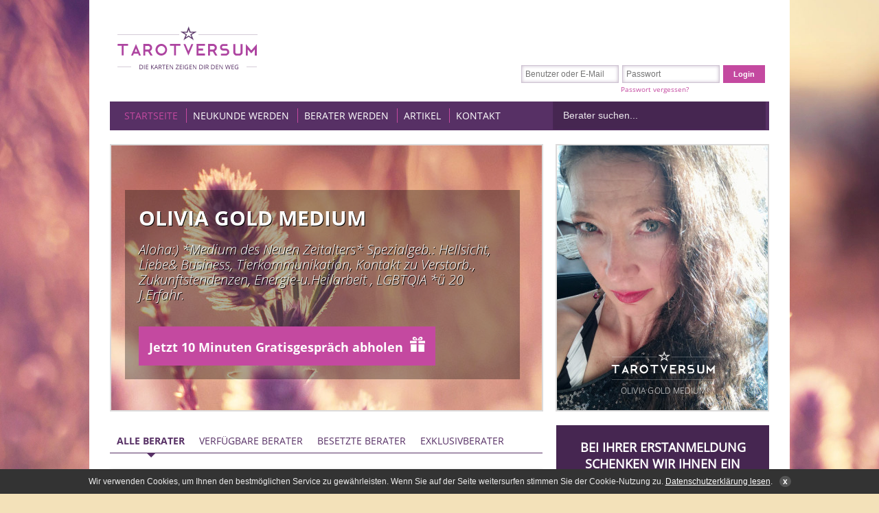

--- FILE ---
content_type: text/html; charset=UTF-8
request_url: https://www.tarotversum.de/?page=1
body_size: 28955
content:

<!DOCTYPE html><html lang="de"><head><meta charset="utf-8"><title>Tarotversum - Kartenlegen im Internet und am Telefon - Chat-Beratung - Hellsehen - Wahrsagen</title><base href="https://www.tarotversum.de/"><meta name="robots" content="noindex" /><meta name="keywords" content="" /><meta name="description" content="" /><meta name="google-site-verification" content="t0rrH7PTqyB4316rhk-I3GLsxuaqbwbLfe6n9dqvM2w" /><meta name="google-site-verification" content="8p10vtWxjCXKSzgvJgqL5rCAb8TR8ZEOFl6o5KV8HZ4" /><meta name="msvalidate.01" content="30DEA75707644AFBB9A308E5CC9DD496" /><link rel="icon" href="favicon.ico" /><link type="text/css" rel="stylesheet" media="screen" href="/system/html/style-9494ddf918-10108953420.css"><meta property="og:type" content="website"><meta property="og:image" content="https://www.tarotversum.de/files/layout/img/logo.png"><meta property="og:title" content="Tarotversum - Kartenlegen im Internet und am Telefon - Chat-Beratung - Hellsehen - Wahrsagen"><meta property="og:description" content=""><meta property="og:site_name" content="www.tarotversum.de"><meta property="og:url" content="https://www.tarotversum.de/?page=1"><link rel="icon" id="favicon" href="/favicon.ico"><link rel="canonical" href="https://www.tarotversum.de/"><script>/* Copyright (c) 2013-2026 Flexcom <https://www.flexcom.de> */var debug = false;var windowScroll=[];document.addEventListener('scroll',function(){if(windowScroll.length < 1) return false;for(var i=0;i < windowScroll.length;i++){windowScroll[i]();}},{passive:true});</script><!-- Generated by the flexportal-system from www.flexcom.de --><link type="text/css" rel="preload" as="style" media="screen" href="system/modules/frontend/assets/flags.css" onload="this.onload=null;this.rel='stylesheet';"><meta name="viewport" content="width=1024" /><script>var bodyScript=[];</script></head><body id="top" onscroll="scrollAnimate();" class=" apple osx chrome home cookie"><div id="wrapper"><div id="header"><div class="inside"><a href="/" class="logo"><img src="files/layout/img/logo.png" alt="Tarotversum - Die Karten zeigen Dir den Weg" /></a><div class="servicebar"><span class="de"></span><span class="at"></span><span class="ch"></span><div class="hide"><strong>Jetzt kostenlos anrufen</strong><span class="phone"><span class="flag de"></span> 0800 366 65 50</span><small>Serviceline: <p style="text-align: left;">Montag - Donnerstag von 12:00 - 15:00 Uhr</p>   Status: <span class="ajax" data-name="ccstatus"><span class="service gray">Offline</span></span></small></div></div><div class="block mod_login"><form method="post" action="/"><input type="hidden" name="FORM" value="login" /><input type="hidden" name="REQUEST_KEY" value="fdf2e64f91e5f07fa9f75704d4fd348b292bd49882224f727090af71a60dcc64" /><input type="text" class="text" name="username" placeholder="Benutzer oder E-Mail" /><input type="password" class="text" name="password" placeholder="Passwort" autocomplete="off" /><input type="submit" class="submit" value="Login" /> &nbsp;<a class="forget" href="passwort-vergessen">Passwort vergessen?</a></form></div><div class="mainnav"><span class="mobile_btn mobile_menu"></span><a class="mobile_btn mobile_login" href="/login">Login</a><div class="nav mod_nav block topnav"><span class="mobile_close menu_close mobile_btn"></span><nav><ul class="level_1"><li class="item active home first"><a href="startseite" class="item active home first" >Startseite</a></li><li class="item"><a href="kundenanmeldung" class="item" >Neukunde werden</a></li><li class="item"><a href="berater-werden" class="item" >Berater werden</a></li><li class="item"><a href="artikel" class="item" >Artikel</a></li><li class="item last"><a href="kontakt" class="item last" >Kontakt</a></li></ul></nav></div><form method="get" action="/" class="search"><input type="text" class="text" name="keywords" placeholder="Berater suchen..." /><input type="submit" class="submit" value="Los" /></form></div></div></div><div id="container"><div class="aside" id="left"><div class="inside"></div></div><div class="aside" id="right"><div class="inside"><div class="cte_text block free"  ><h2>Bei Ihrer Erstanmeldung<br>schenken wir Ihnen ein<br>10 Minuten<br>Gratisgespr&auml;ch!</h2><p class="counter"><span class="ajax" data-name="customCounter">298.378</span><span class="tiny">*</span></p><div class="astrogroup">* auf allen Astrogroup Portalen</div><ul><li>Kein Abo</li><li>TOP Berater ab 0,98 &euro;/Min.</li><li>10 Minuten Gratisberatung endet automatisch</li><li>Keine Zahlungsverpflichtung</li></ul><p><a class="button" href="kundenanmeldung">Jetzt Gratisgespr&auml;ch sichern<span class="present">&nbsp;</span></a></p><div class="clear"></div></div><div class="cte_text block "  ><h3 class="bh">Tageshoroskop</h3><figure class="image"><a href="https://www.tarotversum.de/tageshoroskop"><img src="images/7ff0efa2b74b9def15800e5c39888424.png" loading="lazy" width="254" height="191"  alt=""></a></figure><p style="text-align: center;"><br>Hier geht es zu Ihrem<br><span style="font-size: 15px;"><a href="tageshoroskop"><span style="text-decoration: underline;"><strong>Tageshoroskop</strong></span></a></span></p><div class="clear"></div></div><div class="block "><h3 class="bh">Neue Berater</h3><div class="slider" id="slider2"><div class="container"><ul class="ratings"><li><img class="pic" width="57" height="64" src="images/eddffd069aa7f7eee23eee1b0d58625b.jpg" alt="Nadja" /><div class="content"><h4><a href="berater/Nadja">Nadja</a></h4><span class="pin">PIN: 121</span><span class="ratings">Bewertungen: 0</span><span class="small stars s0"></span></div><p>Meine Offenheit macht meine Beratung einzigartig. Mit viel Herz und Humor deute ich die Karten absolut treffsicher und erkenne darin Entwicklungen, Chancen, Wünsche, Gefühle und Gefahren.</p></li><li><img class="pic" width="57" height="64" src="images/29cce1319019bb005ea95b36308b51fe.jpg" alt="Auset" /><div class="content"><h4><a href="berater/Auset">Auset</a></h4><span class="pin">PIN: 612</span><span class="ratings">Bewertungen: 11</span><span class="small stars s5"></span></div><p>EnergieTransformations- & Kommunikations Medium f Mensch & Tier - stark Hellhörend und Hellwissend – Energie Coaching - Hilfe im Seelenliebeprozess – Tierkommunikation – ohne Hilfsmittel - s. P&hellip;</p></li><li><img class="pic" width="57" height="64" src="images/95ba65319e8194bf1c698b6a42d49690.jpg" alt="Stella Maris" /><div class="content"><h4><a href="berater/Stella+Maris">Stella Maris</a></h4><span class="pin">PIN: 210</span><span class="ratings">Bewertungen: 4</span><span class="small stars s5"></span></div><p>Deine Beraterin aus der Schweiz: Mit 25 Jahren Tarot-Erfahrung und meinen Hellsinnen kläre ich all deine Fragen. Von den Engeln erhalte ich Visionen und Eingebungen, die ich natürlich mit dir teile. </p></li><li><img class="pic" width="57" height="64" src="images/f788fa3c02dbda18f3bc97eb0a27cfec.jpg" alt="Susanne" /><div class="content"><h4><a href="berater/Susanne">Susanne</a></h4><span class="pin">PIN: 494</span><span class="ratings">Bewertungen: 21</span><span class="small stars s5"></span></div><p>Als Expertin meiner Karten bin ich gerne an deiner Seite wenn Deine Seele in Not ist .Für mehr Klarheit und Lebensfreude- Kartenlegen- Traum deuten </p></li><li><img class="pic" width="57" height="64" src="images/2edcd26a5135696c62751036a536a846.jpg" alt="Medium Antje" /><div class="content"><h4><a href="berater/Medium+Antje">Medium Antje</a></h4><span class="pin">PIN: 023</span><span class="ratings">Bewertungen: 0</span><span class="small stars s0"></span></div><p>Mediales, hellsichtiges Kartenlegen mit Zeitangaben, ohne Vorabinfo. Schnell, lösungsorientiert.  </p></li><li><img class="pic" width="57" height="64" src="images/94fe62525b0134ec6aa7746c2b20f756.jpg" alt="Lichtvisionen" /><div class="content"><h4><a href="berater/Lichtvisionen">Lichtvisionen</a></h4><span class="pin">PIN: 166</span><span class="ratings">Bewertungen: 13</span><span class="small stars s5"></span></div><p>Einfühlsame hellfühlige Lebensberatung ohne Hilfsmittel.Lesen aus dem morphischen Feld/AC, Energiearbeit, Chakrenausgleich, Bewusstseinscoaching, Umprogrammierung von Glaubenssätzen, Clearing </p></li><li><img class="pic" width="57" height="64" src="images/660e85aa85ba0207da24b94a2a111955.jpg" alt="Livia" /><div class="content"><h4><a href="berater/Livia">Livia</a></h4><span class="pin">PIN: 457</span><span class="ratings">Bewertungen: 20</span><span class="small stars s5"></span></div><p>Ich spüre, was dein Herz bewegt – in Liebe, Beruf & Finanzen. Klarheit, die dir hilft, loszulassen, zu vertrauen und neu zu wählen. </p></li><li><img class="pic" width="57" height="64" src="images/374ae89726a62878c49bbe2aa73fa69c.jpg" alt="Antonius " /><div class="content"><h4><a href="berater/Antonius+">Antonius </a></h4><span class="pin">PIN: 469</span><span class="ratings">Bewertungen: 0</span><span class="small stars s0"></span></div><p>Liebevolle Lebensberatung mit Herz und Empathie ! Ich begleite dich in all deinen Lebenssituation und gemeinsam finden wir den richtigen Weg für dich bei Pause bitte RR ;) Liebe Grüße Antonius </p></li><li><img class="pic" width="57" height="64" src="images/d37e69488b1d07bad7211205a82949fa.jpg" alt="Meyra" /><div class="content"><h4><a href="berater/Meyra">Meyra</a></h4><span class="pin">PIN: 147</span><span class="ratings">Bewertungen: 32</span><span class="small stars s5"></span></div><p>Ich bin nicht vom anderen Stern :-)...Ich bin genauso ein Mensch wie Du und kann vieleunterschiedliche Situationen sehr gut nachvollziehen.Ich freu mich auf Dich </p></li><li><img class="pic" width="57" height="64" src="images/7c0828fe960df5f9bf41517ffbf04236.jpg" alt="Andana" /><div class="content"><h4><a href="berater/Andana">Andana</a></h4><span class="pin">PIN: 171</span><span class="ratings">Bewertungen: 11</span><span class="small stars s5"></span></div><p>Hellfühlende und sehende Schamanin seit 17 Jahren. Ich arbeite ohne Hilfsmittel.Das Lösen von schwarzer Magie, Flüchen etc. gehört zu meinem Spezialgebiet.Energetische Reinigung und Aufladung. </p></li><li><img class="pic" width="57" height="64" src="images/a329ba8ac90c05dc846b54bb7274d839.png" alt="Helena" /><div class="content"><h4><a href="berater/Helena">Helena</a></h4><span class="pin">PIN: 151</span><span class="ratings">Bewertungen: 0</span><span class="small stars s0"></span></div><p>Intuitives Kartenlegen mit den Lenomandkarten mit Herz und Humor ️</p></li><li><img class="pic" width="57" height="64" src="images/bf666b7a0362ad8118e2b30c6cffa510.jpg" alt="Ilana" /><div class="content"><h4><a href="berater/Ilana">Ilana</a></h4><span class="pin">PIN: 919</span><span class="ratings">Bewertungen: 12</span><span class="small stars s5"></span></div><p>Kartenlegerin aus der Ukraine mit langjähriger Erfahrung. Gemeinsam finden wir Antworten und Lösungswege für deine Fragen  </p></li><li><img class="pic" width="57" height="64" src="images/61bac1c797b59a2e50e2953a2c4b444c.png" alt="Birgit Leah" /><div class="content"><h4><a href="berater/Birgit+Leah">Birgit Leah</a></h4><span class="pin">PIN: 193</span><span class="ratings">Bewertungen: 33</span><span class="small stars s5"></span></div><p>Hellfühlend, Hellhörend mit Hilfe der Karten und meiner intuitiven Sicht, bringe ich dir Klarheit </p></li><li><img class="pic" width="57" height="64" src="images/7ef0f51ff597adb6b91f04dd2dcfc1b4.jpg" alt="Engel Tina" /><div class="content"><h4><a href="berater/Engel+Tina">Engel Tina</a></h4><span class="pin">PIN: 741</span><span class="ratings">Bewertungen: 4</span><span class="small stars s5"></span></div><p>Lösungsorientierte Beratung durch kartenunterstütztes Hellsehen.Treffsicher und liebevoll mit Zeittendenzen! Freu mich auf dich.  </p></li><li><img class="pic" width="57" height="64" src="images/f71654078dcac28ea10bc0ab924c5bd2.jpg" alt="Nati" /><div class="content"><h4><a href="berater/Nati">Nati</a></h4><span class="pin">PIN: 026</span><span class="ratings">Bewertungen: 8</span><span class="small stars s5"></span></div><p>Hellsichtig. Wahrhaftig. Ohne Hilfsmittel. Ich erkenne, was ist - und was kommen darf/wird. Für alle Themen, in tiefer Verbundenheit und liebevoller Klarheit.  Seit über 20 Jahren. </p></li><li><img class="pic" width="57" height="64" src="images/c36c03d0fd80183f284be56468a0fe15.jpg" alt="Tanja Spiritfee" /><div class="content"><h4><a href="berater/Tanja+Spiritfee">Tanja Spiritfee</a></h4><span class="pin">PIN: 273</span><span class="ratings">Bewertungen: 29</span><span class="small stars s5"></span></div><p>Ich biete Dir gerne eine liebevolle,klare, präzise und zügige Legung an.Es ist meine Berufung, mit meiner Gabeden Ratsuchenden eine Hilfestellungmit auf den Lebensweg zu geben. </p></li><li><img class="pic" width="57" height="64" src="images/6bc0dc745af2a808f09b04a30bb4b0ca.jpg" alt="Hope" /><div class="content"><h4><a href="berater/Hope">Hope</a></h4><span class="pin">PIN: 100</span><span class="ratings">Bewertungen: 48</span><span class="small stars s5"></span></div><p>Intuitives Kartenlegen, Ganzheitliche Lebensberatung, Runner/Chaser Dynamik, toxische Beziehung, Energiearbeit, Auflösen von negativen Energien,  Liebes/Geldrituale </p></li><li><img class="pic" width="57" height="64" src="images/416529385b8abef9a0f81517d4467f66.jpg" alt="Pia die Flüsterin" /><div class="content"><h4><a href="berater/Pia+die+Fl%C3%BCsterin">Pia die Flüsterin</a></h4><span class="pin">PIN: 015</span><span class="ratings">Bewertungen: 6</span><span class="small stars s5"></span></div><p> Ich berate ohne Hilfsmittel zu allen Themen, die Ihnen am Herzen liegen. Ich mache keine Hoffnungen,wo keine sind.Geboren mit einer außergewöhnlichen Gabe,auch bei verborgenen Fragen. </p></li><li><img class="pic" width="57" height="64" src="images/369f7f22b817bf153c4781871c923d2b.jpg" alt="Marela" /><div class="content"><h4><a href="berater/Marela">Marela</a></h4><span class="pin">PIN: 868</span><span class="ratings">Bewertungen: 37</span><span class="small stars s5"></span></div><p>Ich bin wie eine Laterne am Wegesrand: Ich kann deinen Weg nicht verkürzen, aber ich kann dir leuchten, damit du ihn mit mehr Vertrauen gehen kannst. </p></li><li><img class="pic" width="57" height="64" src="images/3086b84d45ac76ad2ff8bec470732b49.jpg" alt="Medium Shana Shanti" /><div class="content"><h4><a href="berater/Medium+Shana+Shanti">Medium Shana Shanti</a></h4><span class="pin">PIN: 021</span><span class="ratings">Bewertungen: 0</span><span class="small stars s0"></span></div><p>Ehrliche und treffsichere Antworten mit Hilfe der Karten und Kontakt mit der geistigen Welt. Experte für Seelenpartner/Dualseelen. </p></li><li><img class="pic" width="57" height="64" src="images/ce957402bde3367ca596c39582c6cba3.jpg" alt="Lichtmedium Dagmar" /><div class="content"><h4><a href="berater/Lichtmedium+Dagmar">Lichtmedium Dagmar</a></h4><span class="pin">PIN: 559</span><span class="ratings">Bewertungen: 0</span><span class="small stars s0"></span></div><p>Hellsichtige Botschaften der geistigen Welt, Engelsbotschaften und göttliche BegleitungSpezialisiert seit 30 Jahren auf Partnerschaft Seelenaufgaben, Lernaufgaben und Lösen der Hindernisse </p></li><li><img class="pic" width="57" height="64" src="images/cbf41df534303f4c42f6e055d7119a1b.jpg" alt="Sally" /><div class="content"><h4><a href="berater/Sally">Sally</a></h4><span class="pin">PIN: 346</span><span class="ratings">Bewertungen: 8</span><span class="small stars s5"></span></div><p>Ehrliche und Lösungsorientierte Beratung mit und ohne Hilfsmittel  </p></li><li><img class="pic" width="57" height="64" src="images/bad98184c0a9f65194560a8f115f256f.jpg" alt="Marion" /><div class="content"><h4><a href="berater/Marion">Marion</a></h4><span class="pin">PIN: 167</span><span class="ratings">Bewertungen: 32</span><span class="small stars s5"></span></div><p>♡ ♡ Kartenlegen mit den Skatkarten&dem Tarot Schwerpunkt: karmische Verbindungen und DUALSEELEN. Freue mich auf unser Gespräch ♡ ♡ </p></li><li><img class="pic" width="57" height="64" src="images/2ad13ae5030264d1260c8bc5fcb1b6d9.jpg" alt="Sara-Nelia" /><div class="content"><h4><a href="berater/Sara-Nelia">Sara-Nelia</a></h4><span class="pin">PIN: 955</span><span class="ratings">Bewertungen: 10</span><span class="small stars s5"></span></div><p>Meine Gabe: Hellsichtig, Hellfühlend und Hellwissend-Energieeinstieg über Deine Stimme. Unterstützend mit den Lenormandkarten. </p></li><li><img class="pic" width="57" height="64" src="images/ec878981990a6465a9c8a87be5fc0617.jpg" alt="Kendra" /><div class="content"><h4><a href="berater/Kendra">Kendra</a></h4><span class="pin">PIN: 836</span><span class="ratings">Bewertungen: 29</span><span class="small stars s5"></span></div><p>Es gibt immer einen Weg 🍀  bei Pause / Offline bitte RR nutzen ♡ </p></li><li><img class="pic" width="57" height="64" src="images/63ad8c8ef7c6b5bb5338cb3bf74c7fca.jpg" alt="Britta" /><div class="content"><h4><a href="berater/Britta">Britta</a></h4><span class="pin">PIN: 002</span><span class="ratings">Bewertungen: 11</span><span class="small stars s5"></span></div><p>Einfühlsam - Emphatisch - Echt  - Für mehr Klarheit und Orientierung im Leben! </p></li><li><img class="pic" width="57" height="64" src="images/d698fa4f93bf94438456e2015892b212.jpg" alt="Barbara-Sophia" /><div class="content"><h4><a href="berater/Barbara-Sophia">Barbara-Sophia</a></h4><span class="pin">PIN: 979</span><span class="ratings">Bewertungen: 24</span><span class="small stars s5"></span></div><p>Herzliche und hellfühlende spirituelle Beratung über die Karten - MentoringNeuer Blickwinkel - neue Wege </p></li><li><img class="pic" width="57" height="64" src="images/ee4d974d81a75c74d58101916ade44c3.jpg" alt="Sunflower" /><div class="content"><h4><a href="berater/Sunflower">Sunflower</a></h4><span class="pin">PIN: 116</span><span class="ratings">Bewertungen: 32</span><span class="small stars s5"></span></div><p>Expertin im Dualseelenprozeß! Liebe, Job, Finanzen - alle Fragen werden authentisch, klar und emphatisch beantwortet. Ohne Vorabinfo. Ich freue mich auf unser Gespräch!  </p></li><li><img class="pic" width="57" height="64" src="images/4aa2316d5ac3d8de3546deff722646c5.png" alt="Telefonengel" /><div class="content"><h4><a href="berater/Telefonengel">Telefonengel</a></h4><span class="pin">PIN: 011</span><span class="ratings">Bewertungen: 26</span><span class="small stars s5"></span></div><p>Wahrheit bringt Klarheit.Astrologin nach Erich Bauer, DAV mit Tarotkarten,Engel KIEngelbotschaftenDein Telefonengel </p></li><li><img class="pic" width="57" height="64" src="images/1576fd15ae46488449f7a545105ddd27.jpg" alt="Saphira Engel" /><div class="content"><h4><a href="berater/Saphira+Engel">Saphira Engel</a></h4><span class="pin">PIN: 009</span><span class="ratings">Bewertungen: 36</span><span class="small stars s5"></span></div><p>Ich bin fast Blind, aber genau das ist meine Stärke. Ich berate dich, authentisch, ehrlich und bodenständig ohne Märchenstunde, dafür mit viel Empathie und Herz. Exklusiv auf der Astrogtoup  </p></li><li><img class="pic" width="57" height="64" src="images/c8d9034db6c35995c34d9aa6190c880a.jpg" alt="Mandy" /><div class="content"><h4><a href="berater/Mandy">Mandy</a></h4><span class="pin">PIN: 750</span><span class="ratings">Bewertungen: 13</span><span class="small stars s5"></span></div><p>Hellsichtiges  Medium mit über 30 Jahren Erfahrung. Optional Beratung mit Tarot-Karten oder Pendel.DU suchst Antworten...? ICH gebe DIR präzise Antworten auf ALLE DEINE Lebensfragen ❣ </p></li><li><img class="pic" width="57" height="64" src="images/2de82c0c7970c0e9eacbe76736e28ddb.jpg" alt="Sireen" /><div class="content"><h4><a href="berater/Sireen">Sireen</a></h4><span class="pin">PIN: 643</span><span class="ratings">Bewertungen: 9</span><span class="small stars s5"></span></div><p>Einfühlsame und hochspirituelle Kartenlegungen mit Herz. Meine Tarot Karten und meine Spiritualität helfen Dir Antworten zu finden. Verschiedene Legesysteme und spezielle Legung bei Beziehungsfragen&hellip;</p></li><li><img class="pic" width="57" height="64" src="images/a1ffb7b03370f213f279cf4d4a6910a9.jpg" alt="Kijara" /><div class="content"><h4><a href="berater/Kijara">Kijara</a></h4><span class="pin">PIN: 951</span><span class="ratings">Bewertungen: 22</span><span class="small stars s5"></span></div><p>Hellfühliges Kartenlegen, wenn möglich mit Zeitangaben. Beratung in allen Lebenslagen.Ich freue mich auf euren Anruf!  </p></li><li><img class="pic" width="57" height="64" src="images/066cd8325bd1c7854eb86ef0831677e8.jpg" alt="Lou" /><div class="content"><h4><a href="berater/Lou">Lou</a></h4><span class="pin">PIN: 424</span><span class="ratings">Bewertungen: 0</span><span class="small stars s0"></span></div><p> </p></li><li><img class="pic" width="57" height="64" src="images/c8cedcd12d57950648387dd81ab471ce.jpg" alt="Miss Moheli" /><div class="content"><h4><a href="berater/Miss+Moheli">Miss Moheli</a></h4><span class="pin">PIN: 134</span><span class="ratings">Bewertungen: 25</span><span class="small stars s5"></span></div><p>Professionelle und liebevolle Beratung in allen Lebenssituationen. Unterstützung und Hilfe in Liebesfragen, Harmonisierung familiärer Strukturen. </p></li><li><img class="pic" width="57" height="64" src="images/ce3e37201a9e56480501d801a648340c.jpg" alt="Nessa" /><div class="content"><h4><a href="berater/Nessa">Nessa</a></h4><span class="pin">PIN: 001</span><span class="ratings">Bewertungen: 18</span><span class="small stars s5"></span></div><p>„Klare Worte, ehrliche Impulse, liebevolle Begleitung.“ Empathische Beratung für Herz, Seele mit Orakel-, Engel- und Lenormand Karten öffne ich Dir neue Wege.Sonntag, 18.01.26 ab 17 Uhr </p></li><li><img class="pic" width="57" height="64" src="images/c293ca83e33df877d0642cb81e7d59d9.jpg" alt="Annemarie " /><div class="content"><h4><a href="berater/Annemarie+">Annemarie </a></h4><span class="pin">PIN: 448</span><span class="ratings">Bewertungen: 16</span><span class="small stars s5"></span></div><p>Expertin für Seelenpartner & Dualseelen.Telepathische Fähigkeiten die Gabe Gedanken, Gefühle, Bilder, Informationen übermittelt zu bekommen.Schreib- Sprachmedium, Jenseitskontakte. </p></li><li><img class="pic" width="57" height="64" src="images/55fb43863f78025bca1e1545b80f9691.jpg" alt="Secret" /><div class="content"><h4><a href="berater/Secret">Secret</a></h4><span class="pin">PIN: 030</span><span class="ratings">Bewertungen: 0</span><span class="small stars s0"></span></div><p>Ich lese Resonanzräume und arbeite mit symbolischen Bildern und Karten.Ein Augenblick jenseits von Geheimnissen. </p></li><li><img class="pic" width="57" height="64" src="images/0bad6f709e8ff61ff8a7d39ab1387027.jpg" alt="Füsun" /><div class="content"><h4><a href="berater/F%C3%BCsun">Füsun</a></h4><span class="pin">PIN: 764</span><span class="ratings">Bewertungen: 12</span><span class="small stars s5"></span></div><p>Hellsichtiges Kartenlegen mit den Lenormand in Thema Liebe, Seelenpartnerschaft, Schicksal, Energien, Familie und Finanzen,Botschaft von Verstorbenen,Psychologische Lebensberatung </p></li><li><img class="pic" width="57" height="64" src="images/c487eff1f1976739a688d85a624aa616.jpg" alt="Joleen" /><div class="content"><h4><a href="berater/Joleen">Joleen</a></h4><span class="pin">PIN: 425</span><span class="ratings">Bewertungen: 0</span><span class="small stars s0"></span></div><p>- 38 Jahre jung, alleinerziehende Mutter von 2 Kindern (7&9), Erzieherin von Beruf und selbstständig seit 6 Jahren im künstlerischen Bereich, sehr spirituell, einfühlsam,emphatisch.</p></li></ul></div></div><script>bodyScript.push(function() {new flexSlider('slider2', 'horizontal', 10.00, 1.00, false);});</script></div><div class="block "><h3 class="bh">Neue Bewertungen</h3><div class="slider" id="slider59"><div class="container"><ul class="ratings"><li><img class="pic" width="57" height="64" src="images/4e5ccf6622bc31826cf83b74a2a2b640.jpg" alt="Dagmar Eva-Maria" /><div class="content"><h4><a href="berater/Dagmar+Eva-Maria">Dagmar Eva-Maria</a></h4><span class="pin">PIN: 180</span><span class="ratings">Bewertungen: 79</span><span class="small stars s5"></span></div><p>Dankeschön für deine lieben Unterstützung..🥰  </p></li><li><img class="pic" width="57" height="64" src="images/b3c58ae4862d5b894fb37058f040ca6c.jpg" alt="Sanada" /><div class="content"><h4><a href="berater/Sanada">Sanada</a></h4><span class="pin">PIN: 393</span><span class="ratings">Bewertungen: 61</span><span class="small stars s5"></span></div><p>Dankeschön für alles und für die tollen Gespräche mit dir.. Hast mir sehr weitergeholfen </p></li><li><img class="pic" width="57" height="64" src="images/e49c616455a8ad522466ae7c8ba57edd.jpg" alt="Anouk" /><div class="content"><h4><a href="berater/Anouk">Anouk</a></h4><span class="pin">PIN: 410</span><span class="ratings">Bewertungen: 243</span><span class="small stars s5"></span></div><p>hervorragende, sehr einfühlsame, klare, ehrliche Beratung; absolut treffsicher. </p></li><li><img class="pic" width="57" height="64" src="images/b4185e0fba690685e280a1fd0f468c89.jpg" alt="Celina" /><div class="content"><h4><a href="berater/Celina">Celina</a></h4><span class="pin">PIN: 838</span><span class="ratings">Bewertungen: 252</span><span class="small stars s5"></span></div><p>Danke fu|für dass tolle zufallsgespräch </p></li><li><img class="pic" width="57" height="64" src="images/f071a4215cf8041e2c91e90796789aaf.jpg" alt="*SEVEN*" /><div class="content"><h4><a href="berater/%2ASEVEN%2A">*SEVEN*</a></h4><span class="pin">PIN: 004</span><span class="ratings">Bewertungen: 29</span><span class="small stars s5"></span></div><p>Danke für die Gespräche...tut gut dein Gebet benutz ich hoffe so sehr es hilft </p></li><li><img class="pic" width="57" height="64" src="images/9065d79646bbc6d3ef5d6953c0f63a0e.jpg" alt="Ana" /><div class="content"><h4><a href="berater/Ana">Ana</a></h4><span class="pin">PIN: 930</span><span class="ratings">Bewertungen: 267</span><span class="small stars s5"></span></div><p>Liebe Ana, es wird endlich eintreffen - ein Treffen :-) . Wie schön, dich an unserer Seite zu haben. </p></li><li><img class="pic" width="57" height="64" src="images/403e9929318131fbec4477df88c04fb5.jpg" alt="Juna" /><div class="content"><h4><a href="berater/Juna">Juna</a></h4><span class="pin">PIN: 510</span><span class="ratings">Bewertungen: 1151</span><span class="small stars s5"></span></div><p>Eingetroffen!!!!!!! Ohne wenn und aber ! Unfassbar 😲  😲  😲  </p></li><li><img class="pic" width="57" height="64" src="images/b88df4a680d49c1c4730f2816beac41b.jpg" alt="Etu" /><div class="content"><h4><a href="berater/Etu">Etu</a></h4><span class="pin">PIN: 431</span><span class="ratings">Bewertungen: 1699</span><span class="small stars s5"></span></div><p>Super gute klare Beratung. Danke. </p></li><li><img class="pic" width="57" height="64" src="images/92bd48d0f927c2f86f46f531e2f562ec.png" alt="Conny" /><div class="content"><h4><a href="berater/Conny">Conny</a></h4><span class="pin">PIN: 761</span><span class="ratings">Bewertungen: 875</span><span class="small stars s5"></span></div><p>Immer wieder eine richtig gute Beratung mit klaren Aussagen😊 das hilft und bringt mich weiter.Vielen lieben Dank für die Zuversicht und Sicherheit die Du mir gibst. </p></li><li><img class="pic" width="57" height="64" src="images/703b6d1a2fb1a02946fee52cd5185709.jpg" alt="Sandoro" /><div class="content"><h4><a href="berater/Sandoro">Sandoro</a></h4><span class="pin">PIN: 679</span><span class="ratings">Bewertungen: 11</span><span class="small stars s5"></span></div><p>Danke für die schöne gute .Sowie schöne Gespräche </p></li></ul></div></div><a href="bewertungen" class="submit more">Mehr Bewertungen</a><script>bodyScript.push(function() {new flexSlider('slider59', 'horizontal', 0.00, 0.00, false);});</script></div><div class="mod_navigation mod_catnav nav block"><h3 class="bh">Beratungskategorien</h3><ul class="level_1"><li class="item first"><a href="tarot-und-kartenlegen" class="item first">Tarot &amp; Kartenlegen</a></li><li class="item"><a href="hellsehen-und-wahrsagen" class="item">Hellsehen &amp; Wahrsagen</a></li><li class="item"><a href="astrologie-horoskope" class="item">Astrologie &amp; Horoskope</a></li><li class="item"><a href="medium-channeling" class="item">Medium &amp; Channeling</a></li><li class="item"><a href="psychologische-lebensberatung" class="item">Psychologische Lebensberatung</a></li><li class="item"><a href="beruf-arbeitsleben" class="item">Beruf &amp; Arbeitsleben</a></li><li class="item"><a href="liebe-partnerschaft" class="item">Liebe &amp; Partnerschaft</a></li><li class="item last"><a href="sonstige-bereiche" class="item last">Sonstige Bereiche</a></li></ul></div></div></div><div id="main"><div class="inside"><div data-name="sysmsg" class="ajax" id="ajax-sysmsg"></div><div class="block auto"><div class="slider" id="slider5"><div class="container"><ul class="ratings"><li><span class="right"><span class="name sprite">Olivia Gold Medium</span><img class="pic" width="307" height="386" src="images/3e7983416cf4702452fa96a1ad39e900.jpg" alt="Olivia Gold Medium" /></span><span class="content"><span class="inside"><h4><a href="berater/Olivia+Gold+Medium">Olivia Gold Medium</a></h4><p>Aloha:) *Medium des Neuen Zeitalters* Spezialgeb.: Hellsicht, Liebe& Business, Tierkommunikation, Kontakt zu Verstorb., Zukunftstendenzen, Energie-u.Heilarbeit , LGBTQIA *ü 20 J.Erfahr.</p><a class="button" href="kundenanmeldung">Jetzt 10 Minuten Gratisgespräch abholen <span class="sprite gift"></span></a></span></span></li><li><span class="right"><span class="name sprite">Matilda</span><img class="pic" width="307" height="386" src="images/b8457ba2cda94f9037fc09e5d396f4c1.jpg" alt="Matilda" /></span><span class="content"><span class="inside"><h4><a href="berater/Matilda">Matilda</a></h4><p>Hellsichtige, herzliche, empathische und lösungsorientierte Lebensberatung mit Hilfe der Karten. Meist ist nur die Sicht versperrt, dennoch ist Alles möglich, sehen wir uns deinen Weg zum Ziel an.</p><a class="button" href="kundenanmeldung">Jetzt 10 Minuten Gratisgespräch abholen <span class="sprite gift"></span></a></span></span></li><li><span class="right"><span class="name sprite">Katrin Rosali Giza</span><img class="pic" width="307" height="386" src="images/45da0a2f82722d0e9c004409f1acfcd1.jpg" alt="Katrin Rosali Giza" /></span><span class="content"><span class="inside"><h4><a href="berater/Katrin+Rosali+Giza">Katrin Rosali Giza</a></h4><p>Liebevolle, Treffsichere und Empathische Beratung seit über 35 Jahren! Bei Liebeskummer, Partner Problemen, Krisensituation! Gemeinsam finden wir einen Weg, eine Lösung & können sofort beginnen!</p><a class="button" href="kundenanmeldung">Jetzt 10 Minuten Gratisgespräch abholen <span class="sprite gift"></span></a></span></span></li><li><span class="right"><span class="name sprite">Rubina</span><img class="pic" width="307" height="386" src="images/e55a97ad81c7caf2a6d016933c981d14.jpg" alt="Rubina" /></span><span class="content"><span class="inside"><h4><a href="berater/Rubina">Rubina</a></h4><p></p><a class="button" href="kundenanmeldung">Jetzt 10 Minuten Gratisgespräch abholen <span class="sprite gift"></span></a></span></span></li><li><span class="right"><span class="name sprite">Medium Jenny</span><img class="pic" width="307" height="386" src="images/1b66b15c11ea613927720c9ca5f4e97d.jpg" alt="Medium Jenny" /></span><span class="content"><span class="inside"><h4><a href="berater/Medium+Jenny">Medium Jenny</a></h4><p>Präzise Antworten auf präzise Fragen durch Hellsicht ohne Hilfsmittel</p><a class="button" href="kundenanmeldung">Jetzt 10 Minuten Gratisgespräch abholen <span class="sprite gift"></span></a></span></span></li><li><span class="right"><span class="name sprite">Estera</span><img class="pic" width="307" height="386" src="images/2d964f5007c6b0e68cf294e65cae2b95.jpg" alt="Estera" /></span><span class="content"><span class="inside"><h4><a href="berater/Estera">Estera</a></h4><p>Das Schicksal mischt die Karten-das Spiel spielst Du  -  Liebe / Beruf / FinanzenWas denkt Er / Sie -für jedes Problem finden wir einen Weg !</p><a class="button" href="kundenanmeldung">Jetzt 10 Minuten Gratisgespräch abholen <span class="sprite gift"></span></a></span></span></li><li><span class="right"><span class="name sprite">Paula</span><img class="pic" width="307" height="386" src="images/92953b4b7b8d230a85e01f237c029122.jpg" alt="Paula" /></span><span class="content"><span class="inside"><h4><a href="berater/Paula">Paula</a></h4><p>Ich bin eine hellfühlige Kartenlegerin, Reikimeistin und Huna Schamanin. Mittels mentalem Motivations- und Erfolgstraining helfe ich, die erwünschte Realität zu erzeugen.</p><a class="button" href="kundenanmeldung">Jetzt 10 Minuten Gratisgespräch abholen <span class="sprite gift"></span></a></span></span></li><li><span class="right"><span class="name sprite">Medium Gabi</span><img class="pic" width="307" height="386" src="images/237c3963777380cfa16f6ea1f3277818.jpg" alt="Medium Gabi" /></span><span class="content"><span class="inside"><h4><a href="berater/Medium+Gabi">Medium Gabi</a></h4><p>Liebeslegung - Seelenpartner, Energiearbeit, Kartenlegen, Tierkommunikation, Neue Wege gehen, Rundumblick</p><a class="button" href="kundenanmeldung">Jetzt 10 Minuten Gratisgespräch abholen <span class="sprite gift"></span></a></span></span></li><li><span class="right"><span class="name sprite">Lore</span><img class="pic" width="307" height="386" src="images/17c318e961c1518c8952c105f70a64db.jpg" alt="Lore" /></span><span class="content"><span class="inside"><h4><a href="berater/Lore">Lore</a></h4><p>Herzlich willkommen,ich bin Lore.Die Jahrhunderte alte Wissenschaft der Asrologie zeigt mir wo ich dir helfen kann. Genaue Aussagen zu allen Fragen mit Zeitangaben. Partnerschaft, Beruf, Finanzen </p><a class="button" href="kundenanmeldung">Jetzt 10 Minuten Gratisgespräch abholen <span class="sprite gift"></span></a></span></span></li></ul></div></div><script>bodyScript.push(function() {new flexSlider('slider5', 'fade', 10.00, 2.00, true);});</script></div><div data-name="sysmsg" class="ajax" id="ajax-sysmsg"></div><ul class="tabnav"><li class="active"><a href="startseite">Alle Berater</a></li><li><a href="startseite?tab=online">Verfügbare Berater</a></li><li><a href="startseite?tab=busy">Besetzte Berater</a></li><li><a href="startseite?tab=exclusive">Exklusivberater</a></li></ul><div class="clear"></div><div class="agentlist" id="agents"><div id="ddi862" class="article front  campagent profile std stammberater bronze exclusive campagent offer "> <h3><a href="berater/Aaron">Aaron</a><a class="rating" href="berater/Aaron#ratings"><span class="stars s5"></span> (156)</a><span class="icon tip" title="Stammberater"></span> </h3><div class="left"> <div class="img pic"> <span class="exclusive"></span> <a href="berater/Aaron"><img width="100" height="130" src="images/e7b4cec2472be38f6b3714c74d75d12a.jpg" alt="Aaron - " title="Aaron - " /></a> </div><ul class="infos"><li>Berater-ID: 862</li><li>Beratungen: 826</li></ul></div><div class="right rotateable"> <div class="front"><!-- PHONE --><a class="button offline " id="button862" href="kundenanmeldung">  <span class="ico phone"></span>Offline - Rückruf</a><small class="tariff">Preis: <span class="disable">&euro; 1,99/Min<span class="asterisk">*</span></span><span class="campaign">&euro; 0,98/Min<span class="asterisk">*</span></span></small><!-- 0900 --><div class="service0900 ddi862"><a href="#" class="button offline" onclick="this.getParent('.rotateable').addClass('flipped'); return false;">Anruf via 0900</a></div><!-- CHAT --><div class="chat hide"><a class="button chat offline" id="chatButton862" href="chat/berater/Aaron"><span class="chat"></span>Offline - Chat</a><small class="tariff">Preis: <span class="disable">&euro; 1,99/Min<span class="asterisk">*</span></span><span class="campaign">&euro; 0,98/Min<span class="asterisk">*</span></span></small></div><!-- EMAIL --><a class="button email" href="kundenanmeldung"><span class="mail ico"></span>E-Mail schreiben</a><span class="langs"></span> </div><div class="back"><div class="pay_service"><div class="phone"><span class="flag de"></span> 0900 899 44 55 - 862</div><small>(2,99 €/Min)</small><div class="phone"><span class="flag at"></span> 0900 52 82 58 - 862</div><small>(2,17 €/Min ggf. abweichend aus dem Mobilfunk)</small><div class="phone"><span class="flag ch"></span> 0901 52 82 58</div><small style="font-size: 14px;">(Dieser Anruf kostet Sie 2,50 CHF pro Minute)</small><a href="#" onclick="this.getParent('.rotateable').removeClass('flipped'); return false;" class="button">Zurück</a></div> </div></div><div class="main"> <p class="teaser">Ehrliche, langjährige Erfahrungmit den Tarot Karten.Spezial Legung für Liebe und Beruf.Freue mich auf Euren Anruf</p><div class="last_rating"><strong style="color: #c449a0;">Letzte Bewertung</strong><br><p>Vielheit Dank dafür </p></div></div><div class="clear"></div><div class="foot"><strong>Aktueller Hinweis: </strong>Mittwoch von 15 bis 19 Uhr für Euch da Vormittag spontan online</div></div><div id="ddi129" class="article front  profile std premium-berater gold exclusive offer "> <h3><a href="berater/Katrin+Rosali+Giza">Katrin Rosali Giza</a><a class="rating" href="berater/Katrin+Rosali+Giza#ratings"><span class="stars s5"></span> (312)</a><span class="icon tip" title="Premium Berater"></span> </h3><div class="left"> <div class="img pic"> <span class="exclusive"></span> <a href="berater/Katrin+Rosali+Giza"><img width="100" height="130" src="images/8bda8030772d6b232e724e6407c07918.jpg" alt="Katrin Rosali Giza - Liebe & Partnerschaft - Sonstige Bereiche - Medium & Channeling - Astrologie & Horoskope - Beruf & Arbeitsleben" title="Katrin Rosali Giza - Liebe & Partnerschaft - Sonstige Bereiche - Medium & Channeling - Astrologie & Horoskope - Beruf & Arbeitsleben" /></a> </div><ul class="infos"><li>Berater-ID: 129</li><li>Beratungen: 3413</li></ul></div><div class="right rotateable"> <div class="front"><!-- PHONE --><a class="button online " id="button129" href="kundenanmeldung">  <span class="ico phone"></span>Jetzt anrufen</a><small class="tariff">Preis: &euro; 2,39/Min<span class="asterisk">*</span></small><!-- 0900 --><!-- CHAT --><div class="chat hide"><a class="button chat offline" id="chatButton129" href="chat/berater/Katrin+Rosali+Giza"><span class="chat"></span>Offline - Chat</a><small class="tariff">Preis: &euro; 1,79/Min<span class="asterisk">*</span></small></div><!-- EMAIL --><a class="button email" href="kundenanmeldung"><span class="mail ico"></span>E-Mail schreiben</a><span class="langs"><span class="flag de" title="Deutsch"></span><span class="flag gb" title="gb"></span></span> </div><div class="back"><div class="pay_service"><div class="phone"><span class="flag de"></span> 0900 899 44 55 - 129</div><small>(2,99 €/Min)</small><div class="phone"><span class="flag at"></span> 0900 52 82 58 - 129</div><small>(2,17 €/Min ggf. abweichend aus dem Mobilfunk)</small><div class="phone"><span class="flag ch"></span> 0901 52 82 58</div><small style="font-size: 14px;">(Dieser Anruf kostet Sie 2,50 CHF pro Minute)</small><a href="#" onclick="this.getParent('.rotateable').removeClass('flipped'); return false;" class="button">Zurück</a></div> </div></div><div class="main"> <p class="teaser">Liebevolle, Treffsichere und Empathische Beratung seit über 35 Jahren! Bei Liebeskummer, Partner Problemen, Krisensituation! Gemeinsam finden wir einen Weg, eine Lösung & können sofort beginnen!</p><div class="last_rating"><strong style="color: #c449a0;">Letzte Bewertung</strong><br><p>Immer und immer wieder ein eingetroffen </p></div></div><div class="clear"></div><div class="foot"><strong>Aktueller Hinweis: </strong>Guten Start in die Woche! Ich bin für Dich da!</div></div><div id="ddi190" class="article front  profile std premium-berater gold offer "> <h3><a href="berater/Medium+Jenny">Medium Jenny</a><a class="rating" href="berater/Medium+Jenny#ratings"><span class="stars s5"></span> (196)</a><span class="icon tip" title="Premium Berater"></span> </h3><div class="left"> <div class="img pic"><a href="berater/Medium+Jenny"><img width="100" height="130" src="images/341426488a83b85c5f31e5fd11d506f9.jpg" alt="Medium Jenny - Beruf & Arbeitsleben - Medium & Channeling - Psychologische Lebensberatung - Hellsehen & Wahrsagen - Sonstige Bereiche" title="Medium Jenny - Beruf & Arbeitsleben - Medium & Channeling - Psychologische Lebensberatung - Hellsehen & Wahrsagen - Sonstige Bereiche" /></a> </div><ul class="infos"><li>Berater-ID: 190</li><li>Beratungen: 3379</li></ul></div><div class="right rotateable"> <div class="front"><!-- PHONE --><a class="button online " id="button190" href="kundenanmeldung">  <span class="ico phone"></span>Jetzt anrufen</a><small class="tariff">Preis: &euro; 1,99/Min<span class="asterisk">*</span></small><!-- 0900 --><div class="service0900 ddi190"><a href="#" class="button online" onclick="this.getParent('.rotateable').addClass('flipped'); return false;">Anruf via 0900</a></div><!-- CHAT --><!-- EMAIL --><a class="button email" href="kundenanmeldung"><span class="mail ico"></span>E-Mail schreiben</a><span class="langs"><span class="flag de" title="Deutsch"></span></span> </div><div class="back"><div class="pay_service"><div class="phone"><span class="flag de"></span> 0900 899 44 55 - 190</div><small>(2,99 €/Min)</small><div class="phone"><span class="flag at"></span> 0900 52 82 58 - 190</div><small>(2,17 €/Min ggf. abweichend aus dem Mobilfunk)</small><div class="phone"><span class="flag ch"></span> 0901 52 82 58</div><small style="font-size: 14px;">(Dieser Anruf kostet Sie 2,50 CHF pro Minute)</small><a href="#" onclick="this.getParent('.rotateable').removeClass('flipped'); return false;" class="button">Zurück</a></div> </div></div><div class="main"> <p class="teaser">Präzise Antworten auf präzise Fragen durch Hellsicht ohne Hilfsmittel</p><div class="last_rating"><strong style="color: #c449a0;">Letzte Bewertung</strong><br><p>erstklassige, aufschlußreiche, klare Beratung; ehrlich und treffsicher.  </p></div></div><div class="clear"></div><div class="foot"><strong>Aktueller Hinweis: </strong>Bin wider erreichbar - Bitte RR nutzen-</div></div><div id="ddi205" class="article front  profile std premium-berater gold offer "> <h3><a href="berater/Matilda">Matilda</a><a class="rating" href="berater/Matilda#ratings"><span class="stars s5"></span> (275)</a><span class="icon tip" title="Premium Berater"></span> </h3><div class="left"> <div class="img pic"><a href="berater/Matilda"><img width="100" height="130" src="images/968d0ebd131d88231b504d66a2adb1a8.jpg" alt="Matilda - Liebe & Partnerschaft - Tarot & Kartenlegen - Psychologische Lebensberatung - Sonstige Bereiche - Hellsehen & Wahrsagen" title="Matilda - Liebe & Partnerschaft - Tarot & Kartenlegen - Psychologische Lebensberatung - Sonstige Bereiche - Hellsehen & Wahrsagen" /></a> </div><ul class="infos"><li>Berater-ID: 205</li><li>Beratungen: 2948</li></ul></div><div class="right rotateable"> <div class="front"><!-- PHONE --><a class="button online " id="button205" href="kundenanmeldung">  <span class="ico phone"></span>Jetzt anrufen</a><small class="tariff">Preis: &euro; 2,29/Min<span class="asterisk">*</span></small><!-- 0900 --><div class="service0900 ddi205"><a href="#" class="button online" onclick="this.getParent('.rotateable').addClass('flipped'); return false;">Anruf via 0900</a></div><!-- CHAT --><div class="chat hide"><a class="button chat online" id="chatButton205" href="chat/berater/Matilda"><span class="chat"></span>Jetzt chatten</a><small class="tariff">Preis: &euro; 2,09/Min<span class="asterisk">*</span></small></div><!-- EMAIL --><a class="button email" href="kundenanmeldung"><span class="mail ico"></span>E-Mail schreiben</a><span class="langs"><span class="flag de" title="Deutsch"></span></span> </div><div class="back"><div class="pay_service"><div class="phone"><span class="flag de"></span> 0900 899 44 55 - 205</div><small>(2,99 €/Min)</small><div class="phone"><span class="flag at"></span> 0900 52 82 58 - 205</div><small>(2,17 €/Min ggf. abweichend aus dem Mobilfunk)</small><div class="phone"><span class="flag ch"></span> 0901 52 82 58</div><small style="font-size: 14px;">(Dieser Anruf kostet Sie 2,50 CHF pro Minute)</small><a href="#" onclick="this.getParent('.rotateable').removeClass('flipped'); return false;" class="button">Zurück</a></div> </div></div><div class="main"> <p class="teaser">Hellsichtige, herzliche, empathische und lösungsorientierte Lebensberatung mit Hilfe der Karten. Meist ist nur die Sicht versperrt, dennoch ist Alles möglich, sehen wir uns deinen Weg zum Ziel an.</p><div class="last_rating"><strong style="color: #c449a0;">Letzte Bewertung</strong><br><p>Es war unser erste Gespräch und es war …</p></div></div><div class="clear"></div><div class="foot"><strong>Aktueller Hinweis: </strong>Frohes neues Jahr 2026 euch allen. Bitte RR setzen, ich hole dich gern ab.</div></div><div id="ddi493" class="article front  profile std top-berater silver exclusive offer "> <h3><a href="berater/Estera">Estera</a><a class="rating" href="berater/Estera#ratings"><span class="stars s5"></span> (128)</a><span class="icon tip" title="Top Berater"></span> </h3><div class="left"> <div class="img pic"> <span class="exclusive"></span> <a href="berater/Estera"><img width="100" height="130" src="images/1afbc5c49dc0339fc0bfde58a9e45af5.jpg" alt="Estera - Sonstige Bereiche - Hellsehen & Wahrsagen - Psychologische Lebensberatung - Liebe & Partnerschaft - Tarot & Kartenlegen" title="Estera - Sonstige Bereiche - Hellsehen & Wahrsagen - Psychologische Lebensberatung - Liebe & Partnerschaft - Tarot & Kartenlegen" /></a> </div><ul class="infos"><li>Berater-ID: 493</li><li>Beratungen: 1435</li></ul></div><div class="right rotateable"> <div class="front"><!-- PHONE --><a class="button online " id="button493" href="kundenanmeldung">  <span class="ico phone"></span>Jetzt anrufen</a><small class="tariff">Preis: &euro; 1,99/Min<span class="asterisk">*</span></small><!-- 0900 --><div class="service0900 ddi493"><a href="#" class="button online" onclick="this.getParent('.rotateable').addClass('flipped'); return false;">Anruf via 0900</a></div><!-- CHAT --><div class="chat hide"><a class="button chat offline" id="chatButton493" href="chat/berater/Estera"><span class="chat"></span>Offline - Chat</a><small class="tariff">Preis: &euro; 2,39/Min<span class="asterisk">*</span></small></div><!-- EMAIL --><a class="button email" href="kundenanmeldung"><span class="mail ico"></span>E-Mail schreiben</a><span class="langs"><span class="flag de" title="Deutsch"></span></span> </div><div class="back"><div class="pay_service"><div class="phone"><span class="flag de"></span> 0900 899 44 55 - 493</div><small>(2,99 €/Min)</small><div class="phone"><span class="flag at"></span> 0900 52 82 58 - 493</div><small>(2,17 €/Min ggf. abweichend aus dem Mobilfunk)</small><div class="phone"><span class="flag ch"></span> 0901 52 82 58</div><small style="font-size: 14px;">(Dieser Anruf kostet Sie 2,50 CHF pro Minute)</small><a href="#" onclick="this.getParent('.rotateable').removeClass('flipped'); return false;" class="button">Zurück</a></div> </div></div><div class="main"> <p class="teaser">Das Schicksal mischt die Karten-das Spiel spielst Du  -  Liebe / Beruf / FinanzenWas denkt Er / Sie -für jedes Problem finden wir einen Weg !</p><div class="last_rating"><strong style="color: #c449a0;">Letzte Bewertung</strong><br><p>Vielen lieben Dank für dieses wie immer wunderschöne Gespräch …</p></div></div><div class="clear"></div><div class="foot"><strong>Aktueller Hinweis: </strong>Von Herzen für Dich da</div></div><div id="ddi170" class="article front  profile std top-berater silver exclusive offer "> <h3><a href="berater/Medium+Gabi">Medium Gabi</a><a class="rating" href="berater/Medium+Gabi#ratings"><span class="stars s5"></span> (131)</a><span class="icon tip" title="Top Berater"></span> </h3><div class="left"> <div class="img pic"> <span class="exclusive"></span> <a href="berater/Medium+Gabi"><img width="100" height="130" src="images/25c4343a84123166da002f960b937c25.jpg" alt="Medium Gabi - Liebe & Partnerschaft - Tarot & Kartenlegen - Medium & Channeling - Sonstige Bereiche - Beruf & Arbeitsleben" title="Medium Gabi - Liebe & Partnerschaft - Tarot & Kartenlegen - Medium & Channeling - Sonstige Bereiche - Beruf & Arbeitsleben" /></a> </div><ul class="infos"><li>Berater-ID: 170</li><li>Beratungen: 1055</li></ul></div><div class="right rotateable"> <div class="front"><!-- PHONE --><a class="button online " id="button170" href="kundenanmeldung">  <span class="ico phone"></span>Jetzt anrufen</a><small class="tariff">Preis: &euro; 2,49/Min<span class="asterisk">*</span></small><!-- 0900 --><div class="service0900 ddi170"><a href="#" class="button online" onclick="this.getParent('.rotateable').addClass('flipped'); return false;">Anruf via 0900</a></div><!-- CHAT --><div class="chat hide"><a class="button chat offline" id="chatButton170" href="chat/berater/Medium+Gabi"><span class="chat"></span>Offline - Chat</a><small class="tariff">Preis: &euro; 2,49/Min<span class="asterisk">*</span></small></div><!-- EMAIL --><a class="button email" href="kundenanmeldung"><span class="mail ico"></span>E-Mail-Beratung</a><span class="langs"><span class="flag de" title="Deutsch"></span></span> </div><div class="back"><div class="pay_service"><div class="phone"><span class="flag de"></span> 0900 899 44 55 - 170</div><small>(2,99 €/Min)</small><div class="phone"><span class="flag at"></span> 0900 52 82 58 - 170</div><small>(2,17 €/Min ggf. abweichend aus dem Mobilfunk)</small><div class="phone"><span class="flag ch"></span> 0901 52 82 58</div><small style="font-size: 14px;">(Dieser Anruf kostet Sie 2,50 CHF pro Minute)</small><a href="#" onclick="this.getParent('.rotateable').removeClass('flipped'); return false;" class="button">Zurück</a></div> </div></div><div class="main"> <p class="teaser">Liebeslegung - Seelenpartner, Energiearbeit, Kartenlegen, Tierkommunikation, Neue Wege gehen, Rundumblick</p><div class="last_rating"><strong style="color: #c449a0;">Letzte Bewertung</strong><br><p>wunderbare, aufschlußreiche Beratung: ehrlich und treffsicher.  </p></div></div><div class="clear"></div></div><div id="ddi927" class="article front  profile std top-berater silver exclusive offer "> <h3><a href="berater/Paula">Paula</a><a class="rating" href="berater/Paula#ratings"><span class="stars s5"></span> (256)</a><span class="icon tip" title="Top Berater"></span> </h3><div class="left"> <div class="img pic"> <span class="exclusive"></span> <a href="berater/Paula"><img width="100" height="130" src="images/b1e17e57916b424d031c68c1b9718619.jpg" alt="Paula - " title="Paula - " /></a> </div><ul class="infos"><li>Berater-ID: 927</li><li>Beratungen: 1053</li></ul></div><div class="right rotateable"> <div class="front"><!-- PHONE --><a class="button online " id="button927" href="kundenanmeldung">  <span class="ico phone"></span>Jetzt anrufen</a><small class="tariff">Preis: &euro; 1,99/Min<span class="asterisk">*</span></small><!-- 0900 --><div class="service0900 ddi927"><a href="#" class="button online" onclick="this.getParent('.rotateable').addClass('flipped'); return false;">Anruf via 0900</a></div><!-- CHAT --><div class="chat hide"><a class="button chat offline" id="chatButton927" href="chat/berater/Paula"><span class="chat"></span>Offline - Chat</a><small class="tariff">Preis: &euro; 1,79/Min<span class="asterisk">*</span></small></div><!-- EMAIL --><a class="button email" href="kundenanmeldung"><span class="mail ico"></span>E-Mail schreiben</a><span class="langs"></span> </div><div class="back"><div class="pay_service"><div class="phone"><span class="flag de"></span> 0900 899 44 55 - 927</div><small>(2,99 €/Min)</small><div class="phone"><span class="flag at"></span> 0900 52 82 58 - 927</div><small>(2,17 €/Min ggf. abweichend aus dem Mobilfunk)</small><div class="phone"><span class="flag ch"></span> 0901 52 82 58</div><small style="font-size: 14px;">(Dieser Anruf kostet Sie 2,50 CHF pro Minute)</small><a href="#" onclick="this.getParent('.rotateable').removeClass('flipped'); return false;" class="button">Zurück</a></div> </div></div><div class="main"> <p class="teaser">Ich bin eine hellfühlige Kartenlegerin, Reikimeistin und Huna Schamanin. Mittels mentalem Motivations- und Erfolgstraining helfe ich, die erwünschte Realität zu erzeugen.</p><div class="last_rating"><strong style="color: #c449a0;">Letzte Bewertung</strong><br><p>Danke für dein dasein und die liebevolle Unterstützung. . …</p></div></div><div class="clear"></div><div class="foot"><strong>Aktueller Hinweis: </strong>Mein Spezialgebiet ist die Liebeslegung,was denkt und fühlt mein Schatz ?</div></div><div id="ddi567" class="article front  profile std neue-berater exclusive offer "> <h3><a href="berater/Olivia+Gold+Medium">Olivia Gold Medium</a><a class="rating" href="berater/Olivia+Gold+Medium#ratings"><span class="stars s5"></span> (68)</a><span class="icon tip" title="Neue Berater"></span> </h3><div class="left"> <div class="img pic"> <span class="exclusive"></span> <a href="berater/Olivia+Gold+Medium"><img width="100" height="130" src="images/fbab4d4eb3ee40d9885127c8bc224345.jpg" alt="Olivia Gold Medium - " title="Olivia Gold Medium - " /></a> </div><ul class="infos"><li>Berater-ID: 567</li><li>Beratungen: 461</li></ul></div><div class="right rotateable"> <div class="front"><!-- PHONE --><a class="button online " id="button567" href="kundenanmeldung">  <span class="ico phone"></span>Jetzt anrufen</a><small class="tariff">Preis: &euro; 2,59/Min<span class="asterisk">*</span></small><!-- 0900 --><div class="service0900 ddi567"><a href="#" class="button online" onclick="this.getParent('.rotateable').addClass('flipped'); return false;">Anruf via 0900</a></div><!-- CHAT --><div class="chat hide"><a class="button chat offline" id="chatButton567" href="chat/berater/Olivia+Gold+Medium"><span class="chat"></span>Offline - Chat</a><small class="tariff">Preis: &euro; 1,79/Min<span class="asterisk">*</span></small></div><!-- EMAIL --><a class="button email" href="kundenanmeldung"><span class="mail ico"></span>E-Mail-Beratung</a><span class="langs"></span> </div><div class="back"><div class="pay_service"><div class="phone"><span class="flag de"></span> 0900 899 44 55 - 567</div><small>(2,99 €/Min)</small><div class="phone"><span class="flag at"></span> 0900 52 82 58 - 567</div><small>(2,17 €/Min ggf. abweichend aus dem Mobilfunk)</small><div class="phone"><span class="flag ch"></span> 0901 52 82 58</div><small style="font-size: 14px;">(Dieser Anruf kostet Sie 2,50 CHF pro Minute)</small><a href="#" onclick="this.getParent('.rotateable').removeClass('flipped'); return false;" class="button">Zurück</a></div> </div></div><div class="main"> <p class="teaser">Aloha:) *Medium des Neuen Zeitalters* Spezialgeb.: Hellsicht, Liebe& Business, Tierkommunikation, Kontakt zu Verstorb., Zukunftstendenzen, Energie-u.Heilarbeit , LGBTQIA *ü 20 J.Erfahr.</p><div class="last_rating"><strong style="color: #c449a0;">Letzte Bewertung</strong><br><p>Klare und klärende Aussagen. Ich habe mot notiert …</p></div></div><div class="clear"></div><div class="foot"><strong>Aktueller Hinweis: </strong>&#37; E-MAIL Angebote &#37;</div></div><div id="ddi481" class="article front  profile std neue-berater exclusive offer "> <h3><a href="berater/Lore">Lore</a><a class="rating" href="berater/Lore#ratings"><span class="stars s5"></span> (62)</a><span class="icon tip" title="Neue Berater"></span> </h3><div class="left"> <div class="img pic"> <span class="exclusive"></span> <a href="berater/Lore"><img width="100" height="130" src="images/4772b7e0d2b8bf959d4941cb9cc2ef5f.jpg" alt="Lore - " title="Lore - " /></a> </div><ul class="infos"><li>Berater-ID: 481</li><li>Beratungen: 380</li></ul></div><div class="right rotateable"> <div class="front"><!-- PHONE --><a class="button online " id="button481" href="kundenanmeldung">  <span class="ico phone"></span>Jetzt anrufen</a><small class="tariff">Preis: &euro; 1,99/Min<span class="asterisk">*</span></small><!-- 0900 --><div class="service0900 ddi481"><a href="#" class="button online" onclick="this.getParent('.rotateable').addClass('flipped'); return false;">Anruf via 0900</a></div><!-- CHAT --><div class="chat hide"><a class="button chat offline" id="chatButton481" href="chat/berater/Lore"><span class="chat"></span>Offline - Chat</a><small class="tariff">Preis: &euro; 1,99/Min<span class="asterisk">*</span></small></div><!-- EMAIL --><a class="button email" href="kundenanmeldung"><span class="mail ico"></span>E-Mail-Beratung</a><span class="langs"></span> </div><div class="back"><div class="pay_service"><div class="phone"><span class="flag de"></span> 0900 899 44 55 - 481</div><small>(2,99 €/Min)</small><div class="phone"><span class="flag at"></span> 0900 52 82 58 - 481</div><small>(2,17 €/Min ggf. abweichend aus dem Mobilfunk)</small><div class="phone"><span class="flag ch"></span> 0901 52 82 58</div><small style="font-size: 14px;">(Dieser Anruf kostet Sie 2,50 CHF pro Minute)</small><a href="#" onclick="this.getParent('.rotateable').removeClass('flipped'); return false;" class="button">Zurück</a></div> </div></div><div class="main"> <p class="teaser">Herzlich willkommen,ich bin Lore.Die Jahrhunderte alte Wissenschaft der Asrologie zeigt mir wo ich dir helfen kann. Genaue Aussagen zu allen Fragen mit Zeitangaben. Partnerschaft, Beruf, Finanzen </p><div class="last_rating"><strong style="color: #c449a0;">Letzte Bewertung</strong><br><p>Danke, Lore für das wündersxchone und tröstende und …</p></div></div><div class="clear"></div><div class="foot"><strong>Aktueller Hinweis: </strong>Heute mit kurzen Pausen für Euch da, Blick in 2026!</div></div><div id="ddi107" class="article front  profile std neue-berater exclusive offer "> <h3><a href="berater/Rubina">Rubina</a><a class="rating" href="berater/Rubina#ratings"><span class="stars s5"></span> (34)</a><span class="icon tip" title="Neue Berater"></span> </h3><div class="left"> <div class="img pic"> <span class="exclusive"></span> <a href="berater/Rubina"><img width="100" height="130" src="images/160c58c83049ec95a0277e752fbfb45e.jpg" alt="Rubina - Hellsehen & Wahrsagen - Medium & Channeling - Astrologie & Horoskope - Tarot & Kartenlegen - Sonstige Bereiche" title="Rubina - Hellsehen & Wahrsagen - Medium & Channeling - Astrologie & Horoskope - Tarot & Kartenlegen - Sonstige Bereiche" /></a> </div><ul class="infos"><li>Berater-ID: 107</li><li>Beratungen: 214</li></ul></div><div class="right rotateable"> <div class="front"><!-- PHONE --><a class="button online " id="button107" href="kundenanmeldung">  <span class="ico phone"></span>Jetzt anrufen</a><small class="tariff">Preis: &euro; 2,69/Min<span class="asterisk">*</span></small><!-- 0900 --><!-- CHAT --><div class="chat hide"><a class="button chat online" id="chatButton107" href="chat/berater/Rubina"><span class="chat"></span>Jetzt chatten</a><small class="tariff">Preis: &euro; 2,69/Min<span class="asterisk">*</span></small></div><!-- EMAIL --><a class="button email" href="kundenanmeldung"><span class="mail ico"></span>E-Mail-Beratung</a><span class="langs"><span class="flag de" title="Deutsch"></span></span> </div><div class="back"><div class="pay_service"><div class="phone"><span class="flag de"></span> 0900 899 44 55 - 107</div><small>(2,99 €/Min)</small><div class="phone"><span class="flag at"></span> 0900 52 82 58 - 107</div><small>(2,17 €/Min ggf. abweichend aus dem Mobilfunk)</small><div class="phone"><span class="flag ch"></span> 0901 52 82 58</div><small style="font-size: 14px;">(Dieser Anruf kostet Sie 2,50 CHF pro Minute)</small><a href="#" onclick="this.getParent('.rotateable').removeClass('flipped'); return false;" class="button">Zurück</a></div> </div></div><div class="main"> <p class="teaser"></p><div class="last_rating"><strong style="color: #c449a0;">Letzte Bewertung</strong><br><p>hervorragende, sehr klare Beratung; ehrlich und treffsicher.  </p></div></div><div class="clear"></div><div class="foot"><strong>Aktueller Hinweis: </strong>Kartenlegen mit ZeitangabeAm Abend und Nachts nur über Chat erreichbar</div></div><div id="ddi167" class="article front  profile std neue-berater exclusive offer "> <h3><a href="berater/Marion">Marion</a><a class="rating" href="berater/Marion#ratings"><span class="stars s5"></span> (32)</a><span class="icon tip" title="Neue Berater"></span> </h3><div class="left"> <div class="img pic"> <span class="exclusive"></span> <a href="berater/Marion"><img width="100" height="130" src="images/d333d0f22c9ef982f9af993a8e103598.jpg" alt="Marion - " title="Marion - " /></a> </div><ul class="infos"><li>Berater-ID: 167</li><li>Beratungen: 197</li></ul></div><div class="right rotateable"> <div class="front"><!-- PHONE --><a class="button break " id="button167" href="kundenanmeldung">  <span class="ico phone"></span>Pause - Rückruf</a><small class="tariff">Preis: &euro; 2,99/Min<span class="asterisk">*</span></small><!-- 0900 --><!-- CHAT --><div class="chat hide"><a class="button chat offline" id="chatButton167" href="chat/berater/Marion"><span class="chat"></span>Offline - Chat</a><small class="tariff">Preis: &euro; 1,99/Min<span class="asterisk">*</span></small></div><!-- EMAIL --><a class="button email" href="kundenanmeldung"><span class="mail ico"></span>E-Mail-Beratung</a><span class="langs"><span class="flag de" title="Deutsch"></span><span class="flag gb" title="gb"></span><span class="flag it" title="Italienisch"></span></span> </div><div class="back"><div class="pay_service"><div class="phone"><span class="flag de"></span> 0900 899 44 55 - 167</div><small>(2,99 €/Min)</small><div class="phone"><span class="flag at"></span> 0900 52 82 58 - 167</div><small>(2,17 €/Min ggf. abweichend aus dem Mobilfunk)</small><div class="phone"><span class="flag ch"></span> 0901 52 82 58</div><small style="font-size: 14px;">(Dieser Anruf kostet Sie 2,50 CHF pro Minute)</small><a href="#" onclick="this.getParent('.rotateable').removeClass('flipped'); return false;" class="button">Zurück</a></div> </div></div><div class="main"> <p class="teaser">♡ ♡ Kartenlegen mit den Skatkarten&dem Tarot Schwerpunkt: karmische Verbindungen und DUALSEELEN. Freue mich auf unser Gespräch ♡ ♡</p><div class="last_rating"><strong style="color: #c449a0;">Letzte Bewertung</strong><br><p>Dankeschön für die interessante Beratung und deine Sicht …</p></div></div><div class="clear"></div><div class="foot"><strong>Aktueller Hinweis: </strong>Kleine Auszeit - ab 10.1wieder da . Bitte langen Rückruf einstellen ♡</div></div><div id="ddi112" class="article front  profile std diamant-berater diamond exclusive offer "> <h3><a href="berater/Marie">Marie</a><a class="rating" href="berater/Marie#ratings"><span class="stars s5"></span> (1686)</a><span class="icon tip" title="Diamant Berater"></span> </h3><div class="left"> <div class="img pic"> <span class="exclusive"></span> <a href="berater/Marie"><img width="100" height="130" src="images/743d9f52571aaf5055b6a1840c7e10cb.jpg" alt="Marie - Liebe & Partnerschaft - Beruf & Arbeitsleben - Psychologische Lebensberatung - Medium & Channeling - Hellsehen & Wahrsagen" title="Marie - Liebe & Partnerschaft - Beruf & Arbeitsleben - Psychologische Lebensberatung - Medium & Channeling - Hellsehen & Wahrsagen" /></a> </div><ul class="infos"><li>Berater-ID: 112</li><li>Beratungen: 10443</li></ul></div><div class="right rotateable"> <div class="front"><!-- PHONE --><a class="button offline " id="button112" href="kundenanmeldung">  <span class="ico phone"></span>Offline - Rückruf</a><small class="tariff">Preis: &euro; 2,49/Min<span class="asterisk">*</span></small><!-- 0900 --><!-- CHAT --><div class="chat hide"><a class="button chat offline" id="chatButton112" href="chat/berater/Marie"><span class="chat"></span>Offline - Chat</a><small class="tariff">Preis: &euro; 1,99/Min<span class="asterisk">*</span></small></div><!-- EMAIL --><a class="button email" href="kundenanmeldung"><span class="mail ico"></span>E-Mail-Beratung</a><span class="langs"><span class="flag de" title="Deutsch"></span></span> </div><div class="back"><div class="pay_service"><a href="#" onclick="this.getParent('.rotateable').removeClass('flipped'); return false;" class="button">Zurück</a></div> </div></div><div class="main"> <p class="teaser">Emphatische ,hellsichtige Beratung  .Blockadenlösung ,.Kartenlegen , Channelmedium. Seelenpartnerschaften der neuen Zeit !</p><div class="last_rating"><strong style="color: #c449a0;">Letzte Bewertung</strong><br><p>Liebe Marie, ich danke Dir für Deine Zeit …</p></div></div><div class="clear"></div><div class="foot"><strong>Aktueller Hinweis: </strong>Heute von 9 -11 Uhr und am Nachmittag  online !</div></div><div id="ddi103" class="article front  profile std diamant-berater diamond exclusive offer "> <h3><a href="berater/Eriana">Eriana</a><a class="rating" href="berater/Eriana#ratings"><span class="stars s5"></span> (882)</a><span class="icon tip" title="Diamant Berater"></span> </h3><div class="left"> <div class="img pic"> <span class="exclusive"></span> <a href="berater/Eriana"><img width="100" height="130" src="images/2d3d8a43000630da69403de88d809b89.jpg" alt="Eriana - Beruf & Arbeitsleben - Liebe & Partnerschaft - Sonstige Bereiche - Tarot & Kartenlegen - Medium & Channeling" title="Eriana - Beruf & Arbeitsleben - Liebe & Partnerschaft - Sonstige Bereiche - Tarot & Kartenlegen - Medium & Channeling" /></a> </div><ul class="infos"><li>Berater-ID: 103</li><li>Beratungen: 8638</li></ul></div><div class="right rotateable"> <div class="front"><!-- PHONE --><a class="button offline " id="button103" href="kundenanmeldung">  <span class="ico phone"></span>Offline - Rückruf</a><small class="tariff">Preis: &euro; 2,89/Min<span class="asterisk">*</span></small><!-- 0900 --><!-- CHAT --><!-- EMAIL --><a class="button email" href="kundenanmeldung"><span class="mail ico"></span>E-Mail schreiben</a><span class="langs"><span class="flag de" title="Deutsch"></span></span> </div><div class="back"><div class="pay_service"><a href="#" onclick="this.getParent('.rotateable').removeClass('flipped'); return false;" class="button">Zurück</a></div> </div></div><div class="main"> <p class="teaser">Wir sind alle Engel mit nur einem Flügel. Um Fliegen zu können, müssen wir uns Umarmen .</p><div class="last_rating"><strong style="color: #c449a0;">Letzte Bewertung</strong><br><p>Wie immer Spitzen Beratung und treffsicher 👍  </p></div></div><div class="clear"></div></div><div id="ddi184" class="article front  profile std diamant-berater diamond exclusive offer "> <h3><a href="berater/Fabijanne">Fabijanne</a><a class="rating" href="berater/Fabijanne#ratings"><span class="stars s5"></span> (585)</a><span class="icon tip" title="Diamant Berater"></span> </h3><div class="left"> <div class="img pic"> <span class="exclusive"></span> <a href="berater/Fabijanne"><img width="100" height="130" src="images/8cb5291d04a2f3a65075a45b0a52f17a.jpg" alt="Fabijanne - Medium & Channeling - Tarot & Kartenlegen - Liebe & Partnerschaft - Hellsehen & Wahrsagen" title="Fabijanne - Medium & Channeling - Tarot & Kartenlegen - Liebe & Partnerschaft - Hellsehen & Wahrsagen" /></a> </div><ul class="infos"><li>Berater-ID: 184</li><li>Beratungen: 8561</li></ul></div><div class="right rotateable"> <div class="front"><!-- PHONE --><a class="button offline " id="button184" href="kundenanmeldung">  <span class="ico phone"></span>Offline - Rückruf</a><small class="tariff">Preis: &euro; 2,99/Min<span class="asterisk">*</span></small><!-- 0900 --><div class="service0900 ddi184"><a href="#" class="button offline" onclick="this.getParent('.rotateable').addClass('flipped'); return false;">Anruf via 0900</a></div><!-- CHAT --><div class="chat hide"><a class="button chat offline" id="chatButton184" href="chat/berater/Fabijanne"><span class="chat"></span>Offline - Chat</a><small class="tariff">Preis: &euro; 2,69/Min<span class="asterisk">*</span></small></div><!-- EMAIL --><a class="button email" href="kundenanmeldung"><span class="mail ico"></span>E-Mail-Beratung</a><span class="langs"><span class="flag de" title="Deutsch"></span><span class="flag at" title="Deutsch (Österreich)"></span></span> </div><div class="back"><div class="pay_service"><div class="phone"><span class="flag de"></span> 0900 899 44 55 - 184</div><small>(2,99 €/Min)</small><div class="phone"><span class="flag at"></span> 0900 52 82 58 - 184</div><small>(2,17 €/Min ggf. abweichend aus dem Mobilfunk)</small><div class="phone"><span class="flag ch"></span> 0901 52 82 58</div><small style="font-size: 14px;">(Dieser Anruf kostet Sie 2,50 CHF pro Minute)</small><a href="#" onclick="this.getParent('.rotateable').removeClass('flipped'); return false;" class="button">Zurück</a></div> </div></div><div class="main"> <p class="teaser">„Deine größte Kraft liegt in deiner Wahrheit. Ich öffne dir den Raum, sie zu spüren.“* –Fabijanne</p><div class="last_rating"><strong style="color: #c449a0;">Letzte Bewertung</strong><br><p>Danke Dir Du Stimme aus dem Hintergrund. Schön …</p></div></div><div class="clear"></div><div class="foot"><strong>Aktueller Hinweis: </strong>Heute ab 15 Uhr wieder voller Freude für Euch da</div></div><div id="ddi972" class="article front  profile std diamant-berater diamond exclusive offer "> <h3><a href="berater/BeaEngel">BeaEngel</a><a class="rating" href="berater/BeaEngel#ratings"><span class="stars s5"></span> (1094)</a><span class="icon tip" title="Diamant Berater"></span> </h3><div class="left"> <div class="img pic"> <span class="exclusive"></span> <a href="berater/BeaEngel"><img width="100" height="130" src="images/77f86c1a4badef0cecf50bf157e36140.jpg" alt="BeaEngel - " title="BeaEngel - " /></a> </div><ul class="infos"><li>Berater-ID: 972</li><li>Beratungen: 7824</li></ul></div><div class="right rotateable"> <div class="front"><!-- PHONE --><a class="button offline " id="button972" href="kundenanmeldung">  <span class="ico phone"></span>Offline - Rückruf</a><small class="tariff">Preis: &euro; 2,39/Min<span class="asterisk">*</span></small><!-- 0900 --><!-- CHAT --><div class="chat hide"><a class="button chat offline" id="chatButton972" href="chat/berater/BeaEngel"><span class="chat"></span>Offline - Chat</a><small class="tariff">Preis: &euro; 3,89/Min<span class="asterisk">*</span></small></div><!-- EMAIL --><a class="button email" href="kundenanmeldung"><span class="mail ico"></span>E-Mail-Beratung</a><span class="langs"></span> </div><div class="back"><div class="pay_service"><div class="phone"><span class="flag de"></span> 0900 899 44 55 - 972</div><small>(2,99 €/Min)</small><div class="phone"><span class="flag at"></span> 0900 52 82 58 - 972</div><small>(2,17 €/Min ggf. abweichend aus dem Mobilfunk)</small><div class="phone"><span class="flag ch"></span> 0901 52 82 58</div><small style="font-size: 14px;">(Dieser Anruf kostet Sie 2,50 CHF pro Minute)</small><a href="#" onclick="this.getParent('.rotateable').removeClass('flipped'); return false;" class="button">Zurück</a></div> </div></div><div class="main"> <p class="teaser">Ich begleite Dich gerne mit meiner Hellsicht, Karten: (Zigeuner, Orakel und Lenormand) und Energiearbeit.</p><div class="last_rating"><strong style="color: #c449a0;">Letzte Bewertung</strong><br><p>Du bist wirklich eine tolle Unterstützung und gibst mir …</p></div></div><div class="clear"></div><div class="foot"><strong>Aktueller Hinweis: </strong>Mo-Fr ca von 09.00 - 11.00 Uhr und 15.00-17.00 Uhr  Sa So ca von 9.00-11.00</div></div><div id="ddi431" class="article front  profile std diamant-berater diamond exclusive offer "> <h3><a href="berater/Etu">Etu</a><a class="rating" href="berater/Etu#ratings"><span class="stars s5"></span> (1699)</a><span class="icon tip" title="Diamant Berater"></span> </h3><div class="left"> <div class="img pic"> <span class="exclusive"></span> <a href="berater/Etu"><img width="100" height="130" src="images/fe40b9a343b12f3f6480753243af1fcc.jpg" alt="Etu - Beruf & Arbeitsleben - Psychologische Lebensberatung - Tarot & Kartenlegen - Sonstige Bereiche - Hellsehen & Wahrsagen" title="Etu - Beruf & Arbeitsleben - Psychologische Lebensberatung - Tarot & Kartenlegen - Sonstige Bereiche - Hellsehen & Wahrsagen" /></a> </div><ul class="infos"><li>Berater-ID: 431</li><li>Beratungen: 7289</li></ul></div><div class="right rotateable"> <div class="front"><!-- PHONE --><a class="button offline " id="button431" href="kundenanmeldung">  <span class="ico phone"></span>Offline - Rückruf</a><small class="tariff">Preis: &euro; 2,49/Min<span class="asterisk">*</span></small><!-- 0900 --><!-- CHAT --><div class="chat hide"><a class="button chat offline" id="chatButton431" href="chat/berater/Etu"><span class="chat"></span>Offline - Chat</a><small class="tariff">Preis: &euro; 2,49/Min<span class="asterisk">*</span></small></div><!-- EMAIL --><a class="button email" href="kundenanmeldung"><span class="mail ico"></span>E-Mail-Beratung</a><span class="langs"></span> </div><div class="back"><div class="pay_service"><div class="phone"><span class="flag de"></span> 0900 899 44 55 - 431</div><small>(2,99 €/Min)</small><div class="phone"><span class="flag at"></span> 0900 52 82 58 - 431</div><small>(2,17 €/Min ggf. abweichend aus dem Mobilfunk)</small><div class="phone"><span class="flag ch"></span> 0901 52 82 58</div><small style="font-size: 14px;">(Dieser Anruf kostet Sie 2,50 CHF pro Minute)</small><a href="#" onclick="this.getParent('.rotateable').removeClass('flipped'); return false;" class="button">Zurück</a></div> </div></div><div class="main"> <p class="teaser">Gerne lege ich für Dich die Lenormandkarten, Engelskarten oder Liebesorakelkarten und helfe auf Wunsch auch bei karmischen Verstrickungen...️… </p><div class="last_rating"><strong style="color: #c449a0;">Letzte Bewertung</strong><br><p>Super gute klare Beratung. Danke.  </p></div></div><div class="clear"></div><div class="foot"><strong>Aktueller Hinweis: </strong>wieder Mittwoch 16 - 19h und 20 - 24h, Ich freue mich auf Euch.</div></div><div id="ddi108" class="article front  profile std diamant-berater diamond exclusive offer "> <h3><a href="berater/Annabelle">Annabelle</a><a class="rating" href="berater/Annabelle#ratings"><span class="stars s5"></span> (1062)</a><span class="icon tip" title="Diamant Berater"></span> </h3><div class="left"> <div class="img pic"> <span class="exclusive"></span> <a href="berater/Annabelle"><img width="100" height="130" src="images/b556989605e3ab0248ba212c7f51505c.jpg" alt="Annabelle - " title="Annabelle - " /></a> </div><ul class="infos"><li>Berater-ID: 108</li><li>Beratungen: 7209</li></ul></div><div class="right rotateable"> <div class="front"><!-- PHONE --><a class="button offline " id="button108" href="kundenanmeldung">  <span class="ico phone"></span>Offline - Rückruf</a><small class="tariff">Preis: &euro; 2,49/Min<span class="asterisk">*</span></small><!-- 0900 --><!-- CHAT --><div class="chat hide"><a class="button chat offline" id="chatButton108" href="chat/berater/Annabelle"><span class="chat"></span>Offline - Chat</a><small class="tariff">Preis: &euro; 1,79/Min<span class="asterisk">*</span></small></div><!-- EMAIL --><a class="button email" href="kundenanmeldung"><span class="mail ico"></span>E-Mail schreiben</a><span class="langs"><span class="flag de" title="Deutsch"></span></span> </div><div class="back"><div class="pay_service"><a href="#" onclick="this.getParent('.rotateable').removeClass('flipped'); return false;" class="button">Zurück</a></div> </div></div><div class="main"> <p class="teaser">Seit über 40 Jahren stetig wachsende empath. u. bodenständige Lebensberatung, Klare Fragen, ehrl. Antworten OHNE Schönrederei!!! System-analytische AUFSTELLUNG u. KARMA-Legungen mit Lenormand. </p><div class="last_rating"><strong style="color: #c449a0;">Letzte Bewertung</strong><br><p>Danke für dieses interessante und aufschlussreiche Gespräch. Ich …</p></div></div><div class="clear"></div><div class="foot"><strong>Aktueller Hinweis: </strong>LIEBESKUMMER?SOS -SOFORT -HILFE. Bis 9 , 10-13,  Uhr erreichbar.</div></div><div id="ddi232" class="article front  profile std diamant-berater diamond exclusive offer "> <h3><a href="berater/Medium+Annette">Medium Annette</a><a class="rating" href="berater/Medium+Annette#ratings"><span class="stars s5"></span> (1412)</a><span class="icon tip" title="Diamant Berater"></span> </h3><div class="left"> <div class="img pic"> <span class="exclusive"></span> <a href="berater/Medium+Annette"><img width="100" height="130" src="images/b19fa23d7cbd9e641015f164df8fd14a.jpg" alt="Medium Annette - Liebe & Partnerschaft - Hellsehen & Wahrsagen - Beruf & Arbeitsleben - Medium & Channeling - Psychologische Lebensberatung" title="Medium Annette - Liebe & Partnerschaft - Hellsehen & Wahrsagen - Beruf & Arbeitsleben - Medium & Channeling - Psychologische Lebensberatung" /></a> </div><ul class="infos"><li>Berater-ID: 232</li><li>Beratungen: 6659</li></ul></div><div class="right rotateable"> <div class="front"><!-- PHONE --><a class="button offline " id="button232" href="kundenanmeldung">  <span class="ico phone"></span>Offline - Rückruf</a><small class="tariff">Preis: &euro; 2,39/Min<span class="asterisk">*</span></small><!-- 0900 --><div class="service0900 ddi232"><a href="#" class="button offline" onclick="this.getParent('.rotateable').addClass('flipped'); return false;">Anruf via 0900</a></div><!-- CHAT --><!-- EMAIL --><a class="button email" href="kundenanmeldung"><span class="mail ico"></span>E-Mail schreiben</a><span class="langs"><span class="flag de" title="Deutsch"></span></span> </div><div class="back"><div class="pay_service"><div class="phone"><span class="flag de"></span> 0900 899 44 55 - 232</div><small>(2,99 €/Min)</small><div class="phone"><span class="flag at"></span> 0900 52 82 58 - 232</div><small>(2,17 €/Min ggf. abweichend aus dem Mobilfunk)</small><div class="phone"><span class="flag ch"></span> 0901 52 82 58</div><small style="font-size: 14px;">(Dieser Anruf kostet Sie 2,50 CHF pro Minute)</small><a href="#" onclick="this.getParent('.rotateable').removeClass('flipped'); return false;" class="button">Zurück</a></div> </div></div><div class="main"> <p class="teaser">Medium ohne Hilfsmittel - stark hellfühlig in Liebesdingen. In allen Angelegenheiten helfe ich mit viel Herz und Empathie. Ich glaube an die Liebe.Stark hellfühlig bei besonderen Kindern .</p><div class="last_rating"><strong style="color: #c449a0;">Letzte Bewertung</strong><br><p>Vielen lieben Dank für das schöne Gespräch.  </p></div></div><div class="clear"></div><div class="foot"><strong>Aktueller Hinweis: </strong>Frohes Neues Jahr ! Ich freu mich auf Euren Anruf 10-15 Uhr und ab ca. 19 Uhr</div></div><div id="ddi491" class="article front  profile std diamant-berater diamond offer "> <h3><a href="berater/Signoraluna">Signoraluna</a><a class="rating" href="berater/Signoraluna#ratings"><span class="stars s5"></span> (1061)</a><span class="icon tip" title="Diamant Berater"></span> </h3><div class="left"> <div class="img pic"><a href="berater/Signoraluna"><img width="100" height="130" src="images/da9be79533a5f976a98678e149868c18.jpg" alt="Signoraluna - Medium & Channeling - Beruf & Arbeitsleben - Hellsehen & Wahrsagen - Liebe & Partnerschaft - Tarot & Kartenlegen" title="Signoraluna - Medium & Channeling - Beruf & Arbeitsleben - Hellsehen & Wahrsagen - Liebe & Partnerschaft - Tarot & Kartenlegen" /></a> </div><ul class="infos"><li>Berater-ID: 491</li><li>Beratungen: 6576</li></ul></div><div class="right rotateable"> <div class="front"><!-- PHONE --><a class="button offline " id="button491" href="kundenanmeldung">  <span class="ico phone"></span>Offline - Rückruf</a><small class="tariff">Preis: &euro; 2,99/Min<span class="asterisk">*</span></small><!-- 0900 --><div class="service0900 ddi491"><a href="#" class="button offline" onclick="this.getParent('.rotateable').addClass('flipped'); return false;">Anruf via 0900</a></div><!-- CHAT --><div class="chat hide"><a class="button chat offline" id="chatButton491" href="chat/berater/Signoraluna"><span class="chat"></span>Offline - Chat</a><small class="tariff">Preis: &euro; 1,99/Min<span class="asterisk">*</span></small></div><!-- EMAIL --><a class="button email" href="kundenanmeldung"><span class="mail ico"></span>E-Mail schreiben</a><span class="langs"><span class="flag de" title="Deutsch"></span></span> </div><div class="back"><div class="pay_service"><div class="phone"><span class="flag de"></span> 0900 899 44 55 - 491</div><small>(2,99 €/Min)</small><div class="phone"><span class="flag at"></span> 0900 52 82 58 - 491</div><small>(2,17 €/Min ggf. abweichend aus dem Mobilfunk)</small><div class="phone"><span class="flag ch"></span> 0901 52 82 58</div><small style="font-size: 14px;">(Dieser Anruf kostet Sie 2,50 CHF pro Minute)</small><a href="#" onclick="this.getParent('.rotateable').removeClass('flipped'); return false;" class="button">Zurück</a></div> </div></div><div class="main"> <p class="teaser">Sehr gerne möchte ich für dich da sein. Mit viel Herz und Geduld helfe ich dir das Licht in deinem Leben wieder wahrzunehmen. Ich biete hellsichtige Beratung mit Zeittendenzen und Jenseitskontakte</p><div class="last_rating"><strong style="color: #c449a0;">Letzte Bewertung</strong><br><p>herzlichen dank für deine beratung und deine hilfe </p></div></div><div class="clear"></div></div><div id="ddi330" class="article front  profile std diamant-berater diamond exclusive offer "> <h3><a href="berater/Faraya">Faraya</a><a class="rating" href="berater/Faraya#ratings"><span class="stars s5"></span> (634)</a><span class="icon tip" title="Diamant Berater"></span> </h3><div class="left"> <div class="img pic"> <span class="exclusive"></span> <a href="berater/Faraya"><img width="100" height="130" src="images/110b957ed79758383c2125ca177b4866.jpg" alt="Faraya - Hellsehen & Wahrsagen - Psychologische Lebensberatung - Sonstige Bereiche - Liebe & Partnerschaft - Tarot & Kartenlegen" title="Faraya - Hellsehen & Wahrsagen - Psychologische Lebensberatung - Sonstige Bereiche - Liebe & Partnerschaft - Tarot & Kartenlegen" /></a> </div><ul class="infos"><li>Berater-ID: 330</li><li>Beratungen: 6336</li></ul></div><div class="right rotateable"> <div class="front"><!-- PHONE --><a class="button offline " id="button330" href="kundenanmeldung">  <span class="ico phone"></span>Offline - Rückruf</a><small class="tariff">Preis: &euro; 2,19/Min<span class="asterisk">*</span></small><!-- 0900 --><div class="service0900 ddi330"><a href="#" class="button offline" onclick="this.getParent('.rotateable').addClass('flipped'); return false;">Anruf via 0900</a></div><!-- CHAT --><!-- EMAIL --><a class="button email" href="kundenanmeldung"><span class="mail ico"></span>E-Mail schreiben</a><span class="langs"><span class="flag de" title="Deutsch"></span></span> </div><div class="back"><div class="pay_service"><div class="phone"><span class="flag de"></span> 0900 899 44 55 - 330</div><small>(2,99 €/Min)</small><div class="phone"><span class="flag at"></span> 0900 52 82 58 - 330</div><small>(2,17 €/Min ggf. abweichend aus dem Mobilfunk)</small><div class="phone"><span class="flag ch"></span> 0901 52 82 58</div><small style="font-size: 14px;">(Dieser Anruf kostet Sie 2,50 CHF pro Minute)</small><a href="#" onclick="this.getParent('.rotateable').removeClass('flipped'); return false;" class="button">Zurück</a></div> </div></div><div class="main"> <p class="teaser">ღ Hellfühliges und hellsichtiges Kartenmedium.ღ Gerne begleite ich Dich liebevoll auf Deinem Weg, der gerade so schwierig ist.👼ღ Spezialgebiet: Liebe / Dualseelen ღ</p><div class="last_rating"><strong style="color: #c449a0;">Letzte Bewertung</strong><br><p>immer wieder danke </p></div></div><div class="clear"></div><div class="foot"><strong>Aktueller Hinweis: </strong>Mittwoch 19.30Uhr erreichbar. Gerne auch den Rückruf nutzen. Freue mich auf Dich :)</div></div><div id="ddi174" class="article front  profile std diamant-berater diamond exclusive offer "> <h3><a href="berater/Lindenbaum%60s+Energiepalast">Lindenbaum`s Energiepalast</a><a class="rating" href="berater/Lindenbaum%60s+Energiepalast#ratings"><span class="stars s5"></span> (623)</a><span class="icon tip" title="Diamant Berater"></span> </h3><div class="left"> <div class="img pic"> <span class="exclusive"></span> <a href="berater/Lindenbaum%60s+Energiepalast"><img width="100" height="130" src="images/8ff46335db4121004452799792212001.jpg" alt="Lindenbaum`s Energiepalast - Beruf & Arbeitsleben - Hellsehen & Wahrsagen - Psychologische Lebensberatung - Liebe & Partnerschaft - Medium & Channeling" title="Lindenbaum`s Energiepalast - Beruf & Arbeitsleben - Hellsehen & Wahrsagen - Psychologische Lebensberatung - Liebe & Partnerschaft - Medium & Channeling" /></a> </div><ul class="infos"><li>Berater-ID: 174</li><li>Beratungen: 5706</li></ul></div><div class="right rotateable"> <div class="front"><!-- PHONE --><a class="button offline " id="button174" href="kundenanmeldung">  <span class="ico phone"></span>Offline - Rückruf</a><small class="tariff">Preis: &euro; 2,49/Min<span class="asterisk">*</span></small><!-- 0900 --><!-- CHAT --><div class="chat hide"><a class="button chat offline" id="chatButton174" href="chat/berater/Lindenbaum%60s+Energiepalast"><span class="chat"></span>Offline - Chat</a><small class="tariff">Preis: &euro; 2,29/Min<span class="asterisk">*</span></small></div><!-- EMAIL --><a class="button email" href="kundenanmeldung"><span class="mail ico"></span>E-Mail-Beratung</a><span class="langs"><span class="flag de" title="Deutsch"></span></span> </div><div class="back"><div class="pay_service"><a href="#" onclick="this.getParent('.rotateable').removeClass('flipped'); return false;" class="button">Zurück</a></div> </div></div><div class="main"> <p class="teaser">Raus aus dem Chaos und rein in Dein Leben, die Liebe, das Glück. Darf ich DICH begleiten? Ich unterstütze Dich Hellwissend, Hellfühlend und mit Bildsprache</p><div class="last_rating"><strong style="color: #c449a0;">Letzte Bewertung</strong><br><p>Es ist so toll mit dir zu sprechen, …</p></div></div><div class="clear"></div><div class="foot"><strong>Aktueller Hinweis: </strong>Mittwoch bis 10 und gegen Abend gerne wieder da</div></div><div id="ddi461" class="article front  profile std diamant-berater diamond exclusive offer "> <h3><a href="berater/Isis">Isis</a><a class="rating" href="berater/Isis#ratings"><span class="stars s5"></span> (407)</a><span class="icon tip" title="Diamant Berater"></span> </h3><div class="left"> <div class="img pic"> <span class="exclusive"></span> <a href="berater/Isis"><img width="100" height="130" src="images/e7546ead8950cb250db7c6e868565813.jpg" alt="Isis - Psychologische Lebensberatung - Hellsehen & Wahrsagen - Beruf & Arbeitsleben - Liebe & Partnerschaft - Medium & Channeling" title="Isis - Psychologische Lebensberatung - Hellsehen & Wahrsagen - Beruf & Arbeitsleben - Liebe & Partnerschaft - Medium & Channeling" /></a> </div><ul class="infos"><li>Berater-ID: 461</li><li>Beratungen: 5452</li></ul></div><div class="right rotateable"> <div class="front"><!-- PHONE --><a class="button offline " id="button461" href="kundenanmeldung">  <span class="ico phone"></span>Offline - Rückruf</a><small class="tariff">Preis: &euro; 2,19/Min<span class="asterisk">*</span></small><!-- 0900 --><div class="service0900 ddi461"><a href="#" class="button offline" onclick="this.getParent('.rotateable').addClass('flipped'); return false;">Anruf via 0900</a></div><!-- CHAT --><div class="chat hide"><a class="button chat offline" id="chatButton461" href="chat/berater/Isis"><span class="chat"></span>Offline - Chat</a><small class="tariff">Preis: &euro; 1,99/Min<span class="asterisk">*</span></small></div><!-- EMAIL --><a class="button email" href="kundenanmeldung"><span class="mail ico"></span>E-Mail schreiben</a><span class="langs"><span class="flag de" title="Deutsch"></span></span> </div><div class="back"><div class="pay_service"><div class="phone"><span class="flag de"></span> 0900 899 44 55 - 461</div><small>(2,99 €/Min)</small><div class="phone"><span class="flag at"></span> 0900 52 82 58 - 461</div><small>(2,17 €/Min ggf. abweichend aus dem Mobilfunk)</small><div class="phone"><span class="flag ch"></span> 0901 52 82 58</div><small style="font-size: 14px;">(Dieser Anruf kostet Sie 2,50 CHF pro Minute)</small><a href="#" onclick="this.getParent('.rotateable').removeClass('flipped'); return false;" class="button">Zurück</a></div> </div></div><div class="main"> <p class="teaser">Reinkarnations- und Karmaexpertin. Seherin und Jenseitsmedium. Kartenlegerin und Beraterin! Isis - Ich lade euch gerne zu mir ein.</p><div class="last_rating"><strong style="color: #c449a0;">Letzte Bewertung</strong><br><p>Danke von Herzen für Deine Hilfe und ich wünsche …</p></div></div><div class="clear"></div><div class="foot"><strong>Aktueller Hinweis: </strong>Ihr Lieben Bitte nutzt bei  Pause oder offline die Rückruf Liste</div></div><div id="ddi819" class="article front  profile std diamant-berater diamond exclusive offer "> <h3><a href="berater/Sus">Sus</a><a class="rating" href="berater/Sus#ratings"><span class="stars s5"></span> (827)</a><span class="icon tip" title="Diamant Berater"></span> </h3><div class="left"> <div class="img pic"> <span class="exclusive"></span> <a href="berater/Sus"><img width="100" height="130" src="images/e11ac474805a0c7159879c0d221e9d66.jpg" alt="Sus - " title="Sus - " /></a> </div><ul class="infos"><li>Berater-ID: 819</li><li>Beratungen: 5148</li></ul></div><div class="right rotateable"> <div class="front"><!-- PHONE --><a class="button offline " id="button819" href="kundenanmeldung">  <span class="ico phone"></span>Offline - Rückruf</a><small class="tariff">Preis: &euro; 2,29/Min<span class="asterisk">*</span></small><!-- 0900 --><div class="service0900 ddi819"><a href="#" class="button offline" onclick="this.getParent('.rotateable').addClass('flipped'); return false;">Anruf via 0900</a></div><!-- CHAT --><div class="chat hide"><a class="button chat offline" id="chatButton819" href="chat/berater/Sus"><span class="chat"></span>Offline - Chat</a><small class="tariff">Preis: &euro; 1,99/Min<span class="asterisk">*</span></small></div><!-- EMAIL --><a class="button email" href="kundenanmeldung"><span class="mail ico"></span>E-Mail schreiben</a><span class="langs"></span> </div><div class="back"><div class="pay_service"><div class="phone"><span class="flag de"></span> 0900 899 44 55 - 819</div><small>(2,99 €/Min)</small><div class="phone"><span class="flag at"></span> 0900 52 82 58 - 819</div><small>(2,17 €/Min ggf. abweichend aus dem Mobilfunk)</small><div class="phone"><span class="flag ch"></span> 0901 52 82 58</div><small style="font-size: 14px;">(Dieser Anruf kostet Sie 2,50 CHF pro Minute)</small><a href="#" onclick="this.getParent('.rotateable').removeClass('flipped'); return false;" class="button">Zurück</a></div> </div></div><div class="main"> <p class="teaser">Bekannt durch Esoterikmessen und Zeitung. Ohne Vorabinfo erkenne ich deine gesamte Lebenssituation.</p><div class="last_rating"><strong style="color: #c449a0;">Letzte Bewertung</strong><br><p>Sus, du bist einfach zu 100&#37; der Zeit …</p></div></div><div class="clear"></div><div class="foot"><strong>Aktueller Hinweis: </strong>Mittwoch von 11 -14 Uhr für euch da. Eure Sus</div></div><div id="ddi826" class="article front  profile std diamant-berater diamond exclusive offer "> <h3><a href="berater/Mia+M+">Mia M </a><a class="rating" href="berater/Mia+M+#ratings"><span class="stars s5"></span> (812)</a><span class="icon tip" title="Diamant Berater"></span> </h3><div class="left"> <div class="img pic"> <span class="exclusive"></span> <a href="berater/Mia+M+"><img width="100" height="130" src="images/36fa927a887ffa00a8a26e595d974f5a.jpg" alt="Mia M  - Psychologische Lebensberatung - Hellsehen & Wahrsagen - Liebe & Partnerschaft - Sonstige Bereiche - Medium & Channeling" title="Mia M  - Psychologische Lebensberatung - Hellsehen & Wahrsagen - Liebe & Partnerschaft - Sonstige Bereiche - Medium & Channeling" /></a> </div><ul class="infos"><li>Berater-ID: 826</li><li>Beratungen: 5105</li></ul></div><div class="right rotateable"> <div class="front"><!-- PHONE --><a class="button offline " id="button826" href="kundenanmeldung">  <span class="ico phone"></span>Offline - Rückruf</a><small class="tariff">Preis: &euro; 2,69/Min<span class="asterisk">*</span></small><!-- 0900 --><div class="service0900 ddi826"><a href="#" class="button offline" onclick="this.getParent('.rotateable').addClass('flipped'); return false;">Anruf via 0900</a></div><!-- CHAT --><!-- EMAIL --><a class="button email" href="kundenanmeldung"><span class="mail ico"></span>E-Mail schreiben</a><span class="langs"></span> </div><div class="back"><div class="pay_service"><div class="phone"><span class="flag de"></span> 0900 899 44 55 - 826</div><small>(2,99 €/Min)</small><div class="phone"><span class="flag at"></span> 0900 52 82 58 - 826</div><small>(2,17 €/Min ggf. abweichend aus dem Mobilfunk)</small><div class="phone"><span class="flag ch"></span> 0901 52 82 58</div><small style="font-size: 14px;">(Dieser Anruf kostet Sie 2,50 CHF pro Minute)</small><a href="#" onclick="this.getParent('.rotateable').removeClass('flipped'); return false;" class="button">Zurück</a></div> </div></div><div class="main"> <p class="teaser">Der etwas andere Weg - Expertin für Energiearbeit, spirituelle Lebensberatung, energetisches Wirbelsäulenaufrichten, Ahnenthemen, Tierkommunikation, uvm.Kein Rundumblick </p><div class="last_rating"><strong style="color: #c449a0;">Letzte Bewertung</strong><br><p>Ich danke dir vom Herzen </p></div></div><div class="clear"></div><div class="foot"><strong>Aktueller Hinweis: </strong>Täglich flexibel erreichbar - Rückruf nutzen - ich freu mich auf dich</div></div><div id="ddi200" class="article front  profile std diamant-berater diamond exclusive offer "> <h3><a href="berater/Sabine+Werner">Sabine Werner</a><a class="rating" href="berater/Sabine+Werner#ratings"><span class="stars s5"></span> (784)</a><span class="icon tip" title="Diamant Berater"></span> </h3><div class="left"> <div class="img pic"> <span class="exclusive"></span> <a href="berater/Sabine+Werner"><img width="100" height="130" src="images/0ef393b2aa61531c71770e8dda4a4cb0.jpg" alt="Sabine Werner - Sonstige Bereiche - Tarot & Kartenlegen - Psychologische Lebensberatung" title="Sabine Werner - Sonstige Bereiche - Tarot & Kartenlegen - Psychologische Lebensberatung" /></a> </div><ul class="infos"><li>Berater-ID: 200</li><li>Beratungen: 5082</li></ul></div><div class="right rotateable"> <div class="front"><!-- PHONE --><a class="button offline " id="button200" href="kundenanmeldung">  <span class="ico phone"></span>Offline - Rückruf</a><small class="tariff">Preis: &euro; 2,39/Min<span class="asterisk">*</span></small><!-- 0900 --><div class="service0900 ddi200"><a href="#" class="button offline" onclick="this.getParent('.rotateable').addClass('flipped'); return false;">Anruf via 0900</a></div><!-- CHAT --><div class="chat hide"><a class="button chat offline" id="chatButton200" href="chat/berater/Sabine+Werner"><span class="chat"></span>Offline - Chat</a><small class="tariff">Preis: &euro; 2,99/Min<span class="asterisk">*</span></small></div><!-- EMAIL --><a class="button email" href="kundenanmeldung"><span class="mail ico"></span>E-Mail schreiben</a><span class="langs"><span class="flag de" title="Deutsch"></span></span> </div><div class="back"><div class="pay_service"><div class="phone"><span class="flag de"></span> 0900 899 44 55 - 200</div><small>(2,99 €/Min)</small><div class="phone"><span class="flag at"></span> 0900 52 82 58 - 200</div><small>(2,17 €/Min ggf. abweichend aus dem Mobilfunk)</small><div class="phone"><span class="flag ch"></span> 0901 52 82 58</div><small style="font-size: 14px;">(Dieser Anruf kostet Sie 2,50 CHF pro Minute)</small><a href="#" onclick="this.getParent('.rotateable').removeClass('flipped'); return false;" class="button">Zurück</a></div> </div></div><div class="main"> <p class="teaser">über 30 Jährige Erfahrung mit meinen Skatkarten ...mit Liebe zu meiner Berufung von Herzen gerne da für Dich.</p><div class="last_rating"><strong style="color: #c449a0;">Letzte Bewertung</strong><br><p>Danke für das stärkende Gespräch ! Möchte bald ein …</p></div></div><div class="clear"></div><div class="foot"><strong>Aktueller Hinweis: </strong>️Von Herzen da️</div></div><div id="ddi761" class="article front  profile std premium-berater gold exclusive offer "> <h3><a href="berater/Conny">Conny</a><a class="rating" href="berater/Conny#ratings"><span class="stars s5"></span> (875)</a><span class="icon tip" title="Premium Berater"></span> </h3><div class="left"> <div class="img pic"> <span class="exclusive"></span> <a href="berater/Conny"><img width="100" height="130" src="images/5bcaa90aff46ce61a1f0e04586a39676.jpg" alt="Conny - " title="Conny - " /></a> </div><ul class="infos"><li>Berater-ID: 761</li><li>Beratungen: 4931</li></ul></div><div class="right rotateable"> <div class="front"><!-- PHONE --><a class="button offline " id="button761" href="kundenanmeldung">  <span class="ico phone"></span>Offline - Rückruf</a><small class="tariff">Preis: &euro; 2,99/Min<span class="asterisk">*</span></small><!-- 0900 --><div class="service0900 ddi761"><a href="#" class="button offline" onclick="this.getParent('.rotateable').addClass('flipped'); return false;">Anruf via 0900</a></div><!-- CHAT --><div class="chat hide"><a class="button chat offline" id="chatButton761" href="chat/berater/Conny"><span class="chat"></span>Offline - Chat</a><small class="tariff">Preis: &euro; 1,99/Min<span class="asterisk">*</span></small></div><!-- EMAIL --><a class="button email" href="kundenanmeldung"><span class="mail ico"></span>E-Mail-Beratung</a><span class="langs"><span class="flag de" title="Deutsch"></span></span> </div><div class="back"><div class="pay_service"><div class="phone"><span class="flag de"></span> 0900 899 44 55 - 761</div><small>(2,99 €/Min)</small><div class="phone"><span class="flag ch"></span> 0901 52 82 58</div><small style="font-size: 14px;">(Dieser Anruf kostet Sie 2,50 CHF pro Minute)</small><a href="#" onclick="this.getParent('.rotateable').removeClass('flipped'); return false;" class="button">Zurück</a></div> </div></div><div class="main"> <p class="teaser">Mit den  Lenormandkarten antworten auf all deine Fragen Charakterbeschreibungen, Zeittendenzen. Legung auf TiereFragen in allen  Bereichen  außer Gesundheit!</p><div class="last_rating"><strong style="color: #c449a0;">Letzte Bewertung</strong><br><p>Immer wieder eine richtig gute Beratung mit klaren Aussagen😊 das …</p></div></div><div class="clear"></div><div class="foot"><strong>Aktueller Hinweis: </strong>** EMAILBERATUNG ** Mittwoch ab 7 Uhr online</div></div><div id="ddi399" class="article front  profile std premium-berater gold exclusive offer "> <h3><a href="berater/Despina">Despina</a><a class="rating" href="berater/Despina#ratings"><span class="stars s5"></span> (1272)</a><span class="icon tip" title="Premium Berater"></span> </h3><div class="left"> <div class="img pic"> <span class="exclusive"></span> <a href="berater/Despina"><img width="100" height="130" src="images/25d8c8683b872a6eb90a3002b855913d.jpg" alt="Despina - Medium & Channeling - Hellsehen & Wahrsagen - Tarot & Kartenlegen - Liebe & Partnerschaft - Beruf & Arbeitsleben" title="Despina - Medium & Channeling - Hellsehen & Wahrsagen - Tarot & Kartenlegen - Liebe & Partnerschaft - Beruf & Arbeitsleben" /></a> </div><ul class="infos"><li>Berater-ID: 399</li><li>Beratungen: 4832</li></ul></div><div class="right rotateable"> <div class="front"><!-- PHONE --><a class="button offline " id="button399" href="kundenanmeldung">  <span class="ico phone"></span>Offline - Rückruf</a><small class="tariff">Preis: &euro; 2,89/Min<span class="asterisk">*</span></small><!-- 0900 --><!-- CHAT --><!-- EMAIL --><a class="button email" href="kundenanmeldung"><span class="mail ico"></span>E-Mail schreiben</a><span class="langs"><span class="flag de" title="Deutsch"></span></span> </div><div class="back"><div class="pay_service"><a href="#" onclick="this.getParent('.rotateable').removeClass('flipped'); return false;" class="button">Zurück</a></div> </div></div><div class="main"> <p class="teaser">Ich vermittle dir mit Tarotkarten sowohl auch durch Channeling und Engelkontakte EHRLICHE ANTWORTEN zu diversen Themen. Fühl dich nicht allein. Von Herzen für dich da.</p><div class="last_rating"><strong style="color: #c449a0;">Letzte Bewertung</strong><br><p>Danke für deine Unterstützung. Es kommt immer so wie …</p></div></div><div class="clear"></div><div class="foot"><strong>Aktueller Hinweis: </strong>Mittwoch ab 10:00 Uhr erreichbar → Bitte RR nutzen :)</div></div><div id="ddi201" class="article front  profile std premium-berater gold exclusive offer "> <h3><a href="berater/Mone">Mone</a><a class="rating" href="berater/Mone#ratings"><span class="stars s5"></span> (667)</a><span class="icon tip" title="Premium Berater"></span> </h3><div class="left"> <div class="img pic"> <span class="exclusive"></span> <a href="berater/Mone"><img width="100" height="130" src="images/de95e4e4aad8cb5f10a459edd934b9f0.jpg" alt="Mone - Sonstige Bereiche - Hellsehen & Wahrsagen - Astrologie & Horoskope - Medium & Channeling - Psychologische Lebensberatung" title="Mone - Sonstige Bereiche - Hellsehen & Wahrsagen - Astrologie & Horoskope - Medium & Channeling - Psychologische Lebensberatung" /></a> </div><ul class="infos"><li>Berater-ID: 201</li><li>Beratungen: 4813</li></ul></div><div class="right rotateable"> <div class="front"><!-- PHONE --><a class="button offline " id="button201" href="kundenanmeldung">  <span class="ico phone"></span>Offline - Rückruf</a><small class="tariff">Preis: &euro; 2,39/Min<span class="asterisk">*</span></small><!-- 0900 --><!-- CHAT --><div class="chat hide"><a class="button chat offline" id="chatButton201" href="chat/berater/Mone"><span class="chat"></span>Offline - Chat</a><small class="tariff">Preis: &euro; 1,99/Min<span class="asterisk">*</span></small></div><!-- EMAIL --><a class="button email" href="kundenanmeldung"><span class="mail ico"></span>E-Mail-Beratung</a><span class="langs"><span class="flag de" title="Deutsch"></span></span> </div><div class="back"><div class="pay_service"><a href="#" onclick="this.getParent('.rotateable').removeClass('flipped'); return false;" class="button">Zurück</a></div> </div></div><div class="main"> <p class="teaser">Du hast das Recht, glücklich zu sein! Ich bin immer hellsichtig an Deiner Seite für alle Lebensbereiche! Reinigung Deiner Energiefelder!Dein Seelenplan!Dein Engelchanneling!Deine Frage!</p><div class="last_rating"><strong style="color: #c449a0;">Letzte Bewertung</strong><br><p>Vielen lieben Dank meine Liebe 🥰  , du siehst …</p></div></div><div class="clear"></div><div class="foot"><strong>Aktueller Hinweis: </strong>Für Dich mit Herz und Freude: Der direkte Blick auf Dein ganz persönliches Herzensthema</div></div><div id="ddi512" class="article front  profile std premium-berater gold exclusive offer "> <h3><a href="berater/Wafi">Wafi</a><a class="rating" href="berater/Wafi#ratings"><span class="stars s5"></span> (633)</a><span class="icon tip" title="Premium Berater"></span> </h3><div class="left"> <div class="img pic"> <span class="exclusive"></span> <a href="berater/Wafi"><img width="100" height="130" src="images/113d68ed1a4474751bf77ea0e2a64f96.jpg" alt="Wafi - Tarot & Kartenlegen" title="Wafi - Tarot & Kartenlegen" /></a> </div><ul class="infos"><li>Berater-ID: 512</li><li>Beratungen: 4731</li></ul></div><div class="right rotateable"> <div class="front"><!-- PHONE --><a class="button offline " id="button512" href="kundenanmeldung">  <span class="ico phone"></span>Offline - Rückruf</a><small class="tariff">Preis: &euro; 2,29/Min<span class="asterisk">*</span></small><!-- 0900 --><!-- CHAT --><div class="chat hide"><a class="button chat offline" id="chatButton512" href="chat/berater/Wafi"><span class="chat"></span>Offline - Chat</a><small class="tariff">Preis: &euro; 1,99/Min<span class="asterisk">*</span></small></div><!-- EMAIL --><a class="button email" href="kundenanmeldung"><span class="mail ico"></span>E-Mail schreiben</a><span class="langs"><span class="flag de" title="Deutsch"></span></span> </div><div class="back"><div class="pay_service"><a href="#" onclick="this.getParent('.rotateable').removeClass('flipped'); return false;" class="button">Zurück</a></div> </div></div><div class="main"> <p class="teaser">Intuitives Kartenlegen mit Herz. Klare Antworten auf all Deine Fragen. Die Skatkarten helfen mir bei der Klärung Deiner Anliegen.</p><div class="last_rating"><strong style="color: #c449a0;">Letzte Bewertung</strong><br><p>Ich danke dir vom Herzen </p></div></div><div class="clear"></div><div class="foot"><strong>Aktueller Hinweis: </strong>20.1. ab ca. 13.30h von Herzen (mit Pausen) für euch da</div></div><div id="ddi505" class="article front  profile std premium-berater gold exclusive offer "> <h3><a href="berater/Medium+Maria">Medium Maria</a><a class="rating" href="berater/Medium+Maria#ratings"><span class="stars s5"></span> (532)</a><span class="icon tip" title="Premium Berater"></span> </h3><div class="left"> <div class="img pic"> <span class="exclusive"></span> <a href="berater/Medium+Maria"><img width="100" height="130" src="images/674f8e3e157fa624938f22a017f33071.jpg" alt="Medium Maria - Sonstige Bereiche - Hellsehen & Wahrsagen - Liebe & Partnerschaft - Tarot & Kartenlegen - Medium & Channeling" title="Medium Maria - Sonstige Bereiche - Hellsehen & Wahrsagen - Liebe & Partnerschaft - Tarot & Kartenlegen - Medium & Channeling" /></a> </div><ul class="infos"><li>Berater-ID: 505</li><li>Beratungen: 4676</li></ul></div><div class="right rotateable"> <div class="front"><!-- PHONE --><a class="button offline " id="button505" href="kundenanmeldung">  <span class="ico phone"></span>Offline - Rückruf</a><small class="tariff">Preis: &euro; 2,49/Min<span class="asterisk">*</span></small><!-- 0900 --><div class="service0900 ddi505"><a href="#" class="button offline" onclick="this.getParent('.rotateable').addClass('flipped'); return false;">Anruf via 0900</a></div><!-- CHAT --><div class="chat hide"><a class="button chat offline" id="chatButton505" href="chat/berater/Medium+Maria"><span class="chat"></span>Offline - Chat</a><small class="tariff">Preis: &euro; 2,49/Min<span class="asterisk">*</span></small></div><!-- EMAIL --><a class="button email" href="kundenanmeldung"><span class="mail ico"></span>E-Mail-Beratung</a><span class="langs"></span> </div><div class="back"><div class="pay_service"><div class="phone"><span class="flag de"></span> 0900 899 44 55 - 505</div><small>(2,99 €/Min)</small><div class="phone"><span class="flag at"></span> 0900 52 82 58 - 505</div><small>(2,17 €/Min ggf. abweichend aus dem Mobilfunk)</small><div class="phone"><span class="flag ch"></span> 0901 52 82 58</div><small style="font-size: 14px;">(Dieser Anruf kostet Sie 2,50 CHF pro Minute)</small><a href="#" onclick="this.getParent('.rotateable').removeClass('flipped'); return false;" class="button">Zurück</a></div> </div></div><div class="main"> <p class="teaser">Hellwissendes Medium - mit und ohne Hilfsmittel - Seelenverbindungen, karmische Bindungen --  mit meiner 30 jährigen Erfahrung helfe ich dir mit viel Herz - offen und ehrlich - TREFFSICHER</p><div class="last_rating"><strong style="color: #c449a0;">Letzte Bewertung</strong><br><p>Danke für deine Geduld mit mir </p></div></div><div class="clear"></div><div class="foot"><strong>Aktueller Hinweis: </strong>Mittwoch 10-12 und ab 19 Uhr mit Pausen von Herzen für dich da.</div></div><div id="ddi144" class="article front  profile std premium-berater gold exclusive offer "> <h3><a href="berater/Liebesorakel+Andrea">Liebesorakel Andrea</a><a class="rating" href="berater/Liebesorakel+Andrea#ratings"><span class="stars s5"></span> (401)</a><span class="icon tip" title="Premium Berater"></span> </h3><div class="left"> <div class="img pic"> <span class="exclusive"></span> <a href="berater/Liebesorakel+Andrea"><img width="100" height="130" src="images/1834b1d0b5122eebc27777904dc58dbf.jpg" alt="Liebesorakel Andrea - Beruf & Arbeitsleben - Tarot & Kartenlegen - Sonstige Bereiche - Medium & Channeling - Hellsehen & Wahrsagen" title="Liebesorakel Andrea - Beruf & Arbeitsleben - Tarot & Kartenlegen - Sonstige Bereiche - Medium & Channeling - Hellsehen & Wahrsagen" /></a> </div><ul class="infos"><li>Berater-ID: 144</li><li>Beratungen: 4643</li></ul></div><div class="right rotateable"> <div class="front"><!-- PHONE --><a class="button offline " id="button144" href="kundenanmeldung">  <span class="ico phone"></span>Offline - Rückruf</a><small class="tariff">Preis: &euro; 2,59/Min<span class="asterisk">*</span></small><!-- 0900 --><div class="service0900 ddi144"><a href="#" class="button offline" onclick="this.getParent('.rotateable').addClass('flipped'); return false;">Anruf via 0900</a></div><!-- CHAT --><div class="chat hide"><a class="button chat offline" id="chatButton144" href="chat/berater/Liebesorakel+Andrea"><span class="chat"></span>Offline - Chat</a><small class="tariff">Preis: &euro; 2,69/Min<span class="asterisk">*</span></small></div><!-- EMAIL --><a class="button email" href="kundenanmeldung"><span class="mail ico"></span>E-Mail-Beratung</a><span class="langs"><span class="flag de" title="Deutsch"></span></span> </div><div class="back"><div class="pay_service"><div class="phone"><span class="flag de"></span> 0900 899 44 55 - 144</div><small>(2,99 €/Min)</small><a href="#" onclick="this.getParent('.rotateable').removeClass('flipped'); return false;" class="button">Zurück</a></div> </div></div><div class="main"> <p class="teaser">SOFORT HILFE BEI LIEBESKUMMER und TRENNUNG. DUALSEELEN. HELLSICHTIG mit ZIGEUNERKARTEN.Was fühlt ER/SIE wirklich. Treffsichere ZEITANGABEN. Kartenlegung und Hellsicht mit Tiefgang. </p><div class="last_rating"><strong style="color: #c449a0;">Letzte Bewertung</strong><br><p>Lieben dank für die tolle Beratung du hast …</p></div></div><div class="clear"></div><div class="foot"><strong>Aktueller Hinweis: </strong>. * Liebeslegung mit Tiefgang *</div></div><div id="ddi024" class="article front  profile std premium-berater gold exclusive offer "> <h3><a href="berater/Alexa-Marie">Alexa-Marie</a><a class="rating" href="berater/Alexa-Marie#ratings"><span class="stars s5"></span> (572)</a><span class="icon tip" title="Premium Berater"></span> </h3><div class="left"> <div class="img pic"> <span class="exclusive"></span> <a href="berater/Alexa-Marie"><img width="100" height="130" src="images/c13df4e92209ab4e7331b177e78d657f.jpg" alt="Alexa-Marie - Beruf & Arbeitsleben - Tarot & Kartenlegen - Hellsehen & Wahrsagen - Liebe & Partnerschaft - Psychologische Lebensberatung" title="Alexa-Marie - Beruf & Arbeitsleben - Tarot & Kartenlegen - Hellsehen & Wahrsagen - Liebe & Partnerschaft - Psychologische Lebensberatung" /></a> </div><ul class="infos"><li>Berater-ID: 024</li><li>Beratungen: 4581</li></ul></div><div class="right rotateable"> <div class="front"><!-- PHONE --><a class="button offline " id="button024" href="kundenanmeldung">  <span class="ico phone"></span>Offline - Rückruf</a><small class="tariff">Preis: &euro; 2,49/Min<span class="asterisk">*</span></small><!-- 0900 --><div class="service0900 ddi024"><a href="#" class="button offline" onclick="this.getParent('.rotateable').addClass('flipped'); return false;">Anruf via 0900</a></div><!-- CHAT --><div class="chat hide"><a class="button chat offline" id="chatButton024" href="chat/berater/Alexa-Marie"><span class="chat"></span>Offline - Chat</a><small class="tariff">Preis: &euro; 1,89/Min<span class="asterisk">*</span></small></div><!-- EMAIL --><a class="button email" href="kundenanmeldung"><span class="mail ico"></span>E-Mail-Beratung</a><span class="langs"><span class="flag de" title="Deutsch"></span></span> </div><div class="back"><div class="pay_service"><div class="phone"><span class="flag de"></span> 0900 899 44 55 - 024</div><small>(2,99 €/Min)</small><div class="phone"><span class="flag at"></span> 0900 52 82 58 - 024</div><small>(2,17 €/Min ggf. abweichend aus dem Mobilfunk)</small><div class="phone"><span class="flag ch"></span> 0901 52 82 58</div><small style="font-size: 14px;">(Dieser Anruf kostet Sie 2,50 CHF pro Minute)</small><a href="#" onclick="this.getParent('.rotateable').removeClass('flipped'); return false;" class="button">Zurück</a></div> </div></div><div class="main"> <p class="teaser">Die Karten deute ich komplett ohne Vorabinformationen und zeichne mich durch meine bodenständige und einfühlsame Art der Beratung aus. Treffsicher, kompetent, liebevoll und vor allem authentisch.</p><div class="last_rating"><strong style="color: #c449a0;">Letzte Bewertung</strong><br><p>Vielen Dank für die wertvolle stimmige Beratung mit …</p></div></div><div class="clear"></div><div class="foot"><strong>Aktueller Hinweis: </strong>Mi. ab 8:00 Uhr von ღ Herzen erreichbar</div></div><div id="ddi523" class="article front  profile std premium-berater gold exclusive offer "> <h3><a href="berater/Mara+-+Herzgef%C3%BChl">Mara - Herzgefühl</a><a class="rating" href="berater/Mara+-+Herzgef%C3%BChl#ratings"><span class="stars s5"></span> (575)</a><span class="icon tip" title="Premium Berater"></span> </h3><div class="left"> <div class="img pic"> <span class="exclusive"></span> <a href="berater/Mara+-+Herzgef%C3%BChl"><img width="100" height="130" src="images/f06802b98c3f9d2b56a8dddbf30dd4d7.jpg" alt="Mara - Herzgefühl - Tarot & Kartenlegen - Psychologische Lebensberatung - Hellsehen & Wahrsagen - Liebe & Partnerschaft - Sonstige Bereiche" title="Mara - Herzgefühl - Tarot & Kartenlegen - Psychologische Lebensberatung - Hellsehen & Wahrsagen - Liebe & Partnerschaft - Sonstige Bereiche" /></a> </div><ul class="infos"><li>Berater-ID: 523</li><li>Beratungen: 4557</li></ul></div><div class="right rotateable"> <div class="front"><!-- PHONE --><a class="button offline " id="button523" href="kundenanmeldung">  <span class="ico phone"></span>Offline - Rückruf</a><small class="tariff">Preis: &euro; 2,79/Min<span class="asterisk">*</span></small><!-- 0900 --><!-- CHAT --><div class="chat hide"><a class="button chat offline" id="chatButton523" href="chat/berater/Mara+-+Herzgef%C3%BChl"><span class="chat"></span>Offline - Chat</a><small class="tariff">Preis: &euro; 2,19/Min<span class="asterisk">*</span></small></div><!-- EMAIL --><a class="button email" href="kundenanmeldung"><span class="mail ico"></span>E-Mail-Beratung</a><span class="langs"><span class="flag de" title="Deutsch"></span><span class="flag gb" title="gb"></span></span> </div><div class="back"><div class="pay_service"><div class="phone"><span class="flag de"></span> 0900 899 44 55 - 523</div><small>(2,99 €/Min)</small><div class="phone"><span class="flag at"></span> 0900 52 82 58 - 523</div><small>(2,17 €/Min ggf. abweichend aus dem Mobilfunk)</small><div class="phone"><span class="flag ch"></span> 0901 52 82 58</div><small style="font-size: 14px;">(Dieser Anruf kostet Sie 2,50 CHF pro Minute)</small><a href="#" onclick="this.getParent('.rotateable').removeClass('flipped'); return false;" class="button">Zurück</a></div> </div></div><div class="main"> <p class="teaser">Liebeskummer? Einfühlsame Hilfe, ohne Vorab-Info dem Partner per TURBOSEELENCHANNELING ins Herz geschaut - Kein Problem ist mir fremd. Trau dich, mich anzurufen!</p><div class="last_rating"><strong style="color: #c449a0;">Letzte Bewertung</strong><br><p>DANKE für die wieder stimmige und liebe Beratung. …</p></div></div><div class="clear"></div><div class="foot"><strong>Aktueller Hinweis: </strong>NEU: ॐ authentisch VEDISCHE ENERGETIK ॐ</div></div><div id="ddi510" class="article front  profile std premium-berater gold exclusive offer "> <h3><a href="berater/Juna">Juna</a><a class="rating" href="berater/Juna#ratings"><span class="stars s5"></span> (1151)</a><span class="icon tip" title="Premium Berater"></span> </h3><div class="left"> <div class="img pic"> <span class="exclusive"></span> <a href="berater/Juna"><img width="100" height="130" src="images/2fdc784da89d7ea5afe9fd8dcc1f6c9d.jpg" alt="Juna - Tarot & Kartenlegen - Sonstige Bereiche - Beruf & Arbeitsleben - Liebe & Partnerschaft - Psychologische Lebensberatung" title="Juna - Tarot & Kartenlegen - Sonstige Bereiche - Beruf & Arbeitsleben - Liebe & Partnerschaft - Psychologische Lebensberatung" /></a> </div><ul class="infos"><li>Berater-ID: 510</li><li>Beratungen: 4410</li></ul></div><div class="right rotateable"> <div class="front"><!-- PHONE --><a class="button offline " id="button510" href="kundenanmeldung">  <span class="ico phone"></span>Offline - Rückruf</a><small class="tariff">Preis: &euro; 2,99/Min<span class="asterisk">*</span></small><!-- 0900 --><!-- CHAT --><!-- EMAIL --><a class="button email" href="kundenanmeldung"><span class="mail ico"></span>E-Mail schreiben</a><span class="langs"><span class="flag de" title="Deutsch"></span></span> </div><div class="back"><div class="pay_service"><a href="#" onclick="this.getParent('.rotateable').removeClass('flipped'); return false;" class="button">Zurück</a></div> </div></div><div class="main"> <p class="teaser">"em-badische" Beratung mit den Lenormandkarten. Treffsichere Antworten auf all deine Fragen - ehrlich, schnell, direkt - Zeittendenzen </p><div class="last_rating"><strong style="color: #c449a0;">Letzte Bewertung</strong><br><p>Eingetroffen! ! ! ! ! ! ! Ohne wenn …</p></div></div><div class="clear"></div><div class="foot"><strong>Aktueller Hinweis: </strong>  ♡ am Mittwoch ab 7 Uhr wieder für euch da ♡</div></div><div id="ddi905" class="article front  profile std premium-berater gold exclusive offer "> <h3><a href="berater/Laila+">Laila </a><a class="rating" href="berater/Laila+#ratings"><span class="stars s5"></span> (246)</a><span class="icon tip" title="Premium Berater"></span> </h3><div class="left"> <div class="img pic"> <span class="exclusive"></span> <a href="berater/Laila+"><img width="100" height="130" src="images/1ad717405c1111bcca5943ab91c1ece5.jpg" alt="Laila  - " title="Laila  - " /></a> </div><ul class="infos"><li>Berater-ID: 905</li><li>Beratungen: 4332</li></ul></div><div class="right rotateable"> <div class="front"><!-- PHONE --><a class="button offline " id="button905" href="kundenanmeldung">  <span class="ico phone"></span>Offline - Rückruf</a><small class="tariff">Preis: &euro; 1,99/Min<span class="asterisk">*</span></small><!-- 0900 --><div class="service0900 ddi905"><a href="#" class="button offline" onclick="this.getParent('.rotateable').addClass('flipped'); return false;">Anruf via 0900</a></div><!-- CHAT --><div class="chat hide"><a class="button chat offline" id="chatButton905" href="chat/berater/Laila+"><span class="chat"></span>Offline - Chat</a><small class="tariff">Preis: &euro; 1,99/Min<span class="asterisk">*</span></small></div><!-- EMAIL --><a class="button email" href="kundenanmeldung"><span class="mail ico"></span>E-Mail-Beratung</a><span class="langs"></span> </div><div class="back"><div class="pay_service"><div class="phone"><span class="flag de"></span> 0900 899 44 55 - 905</div><small>(2,99 €/Min)</small><div class="phone"><span class="flag at"></span> 0900 52 82 58 - 905</div><small>(2,17 €/Min ggf. abweichend aus dem Mobilfunk)</small><div class="phone"><span class="flag ch"></span> 0901 52 82 58</div><small style="font-size: 14px;">(Dieser Anruf kostet Sie 2,50 CHF pro Minute)</small><a href="#" onclick="this.getParent('.rotateable').removeClass('flipped'); return false;" class="button">Zurück</a></div> </div></div><div class="main"> <p class="teaser">Hat meine Liebe noch eine Chance?</p><div class="last_rating"><strong style="color: #c449a0;">Letzte Bewertung</strong><br><p>Ich danke dir vom Herzen </p></div></div><div class="clear"></div></div><div id="ddi195" class="article front  profile std premium-berater gold exclusive offer "> <h3><a href="berater/Serlina">Serlina</a><a class="rating" href="berater/Serlina#ratings"><span class="stars s5"></span> (956)</a><span class="icon tip" title="Premium Berater"></span> </h3><div class="left"> <div class="img pic"> <span class="exclusive"></span> <a href="berater/Serlina"><img width="100" height="130" src="images/20aac121e7134fba5fb3aeb67784ff4a.jpg" alt="Serlina - Sonstige Bereiche - Liebe & Partnerschaft - Hellsehen & Wahrsagen - Psychologische Lebensberatung - Medium & Channeling" title="Serlina - Sonstige Bereiche - Liebe & Partnerschaft - Hellsehen & Wahrsagen - Psychologische Lebensberatung - Medium & Channeling" /></a> </div><ul class="infos"><li>Berater-ID: 195</li><li>Beratungen: 4229</li></ul></div><div class="right rotateable"> <div class="front"><!-- PHONE --><a class="button offline " id="button195" href="kundenanmeldung">  <span class="ico phone"></span>Offline - Rückruf</a><small class="tariff">Preis: &euro; 2,59/Min<span class="asterisk">*</span></small><!-- 0900 --><!-- CHAT --><!-- EMAIL --><a class="button email" href="kundenanmeldung"><span class="mail ico"></span>E-Mail-Beratung</a><span class="langs"><span class="flag de" title="Deutsch"></span></span> </div><div class="back"><div class="pay_service"><div class="phone"><span class="flag de"></span> 0900 899 44 55 - 195</div><small>(2,99 €/Min)</small><div class="phone"><span class="flag at"></span> 0900 52 82 58 - 195</div><small>(2,17 €/Min ggf. abweichend aus dem Mobilfunk)</small><div class="phone"><span class="flag ch"></span> 0901 52 82 58</div><small style="font-size: 14px;">(Dieser Anruf kostet Sie 2,50 CHF pro Minute)</small><a href="#" onclick="this.getParent('.rotateable').removeClass('flipped'); return false;" class="button">Zurück</a></div> </div></div><div class="main"> <p class="teaser">*Lass uns den Schleier lüften zu Deinem Glück* Warum passiert mir das? * Stimmen-Medium, Mentales Coaching, Lösen von Mustern, Bewusstseins erhöhung, Liebe leben</p><div class="last_rating"><strong style="color: #c449a0;">Letzte Bewertung</strong><br><p>Danke für das Gesräch.  </p></div></div><div class="clear"></div><div class="foot"><strong>Aktueller Hinweis: </strong>Mittwoch vormittags on, bitte RR * Herzensgespräche *</div></div><div id="ddi272" class="article front  profile std premium-berater gold exclusive offer "> <h3><a href="berater/Seelenrose">Seelenrose</a><a class="rating" href="berater/Seelenrose#ratings"><span class="stars s5"></span> (787)</a><span class="icon tip" title="Premium Berater"></span> </h3><div class="left"> <div class="img pic"> <span class="exclusive"></span> <a href="berater/Seelenrose"><img width="100" height="130" src="images/6c3864717eaefc72cf2257c2d161c64f.jpg" alt="Seelenrose - " title="Seelenrose - " /></a> </div><ul class="infos"><li>Berater-ID: 272</li><li>Beratungen: 3846</li></ul></div><div class="right rotateable"> <div class="front"><!-- PHONE --><a class="button offline " id="button272" href="kundenanmeldung">  <span class="ico phone"></span>Offline - Rückruf</a><small class="tariff">Preis: &euro; 2,69/Min<span class="asterisk">*</span></small><!-- 0900 --><!-- CHAT --><div class="chat hide"><a class="button chat offline" id="chatButton272" href="chat/berater/Seelenrose"><span class="chat"></span>Offline - Chat</a><small class="tariff">Preis: &euro; 1,99/Min<span class="asterisk">*</span></small></div><!-- EMAIL --><a class="button email" href="kundenanmeldung"><span class="mail ico"></span>E-Mail-Beratung</a><span class="langs"><span class="flag de" title="Deutsch"></span></span> </div><div class="back"><div class="pay_service"><a href="#" onclick="this.getParent('.rotateable').removeClass('flipped'); return false;" class="button">Zurück</a></div> </div></div><div class="main"> <p class="teaser">Hellwissen, Hellfühlen, Hellhören ohne Hilfsmittel. Schreibmedium und Coach -- Schwierige Liebesbeziehungen, Ende der ewigen Schmerzrunden</p><div class="last_rating"><strong style="color: #c449a0;">Letzte Bewertung</strong><br><p>Vielen Dank für die top Beratung und die …</p></div></div><div class="clear"></div></div><div id="ddi320" class="article front  profile std premium-berater gold exclusive offer "> <h3><a href="berater/Engel+Seni">Engel Seni</a><a class="rating" href="berater/Engel+Seni#ratings"><span class="stars s5"></span> (293)</a><span class="icon tip" title="Premium Berater"></span> </h3><div class="left"> <div class="img pic"> <span class="exclusive"></span> <a href="berater/Engel+Seni"><img width="100" height="130" src="images/7496aea504f16180251f61fe6b54d07d.jpg" alt="Engel Seni - Hellsehen & Wahrsagen - Liebe & Partnerschaft - Tarot & Kartenlegen - Psychologische Lebensberatung - Beruf & Arbeitsleben" title="Engel Seni - Hellsehen & Wahrsagen - Liebe & Partnerschaft - Tarot & Kartenlegen - Psychologische Lebensberatung - Beruf & Arbeitsleben" /></a> </div><ul class="infos"><li>Berater-ID: 320</li><li>Beratungen: 3581</li></ul></div><div class="right rotateable"> <div class="front"><!-- PHONE --><a class="button offline " id="button320" href="kundenanmeldung">  <span class="ico phone"></span>Offline - Rückruf</a><small class="tariff">Preis: &euro; 2,79/Min<span class="asterisk">*</span></small><!-- 0900 --><!-- CHAT --><div class="chat hide"><a class="button chat offline" id="chatButton320" href="chat/berater/Engel+Seni"><span class="chat"></span>Offline - Chat</a><small class="tariff">Preis: &euro; 1,99/Min<span class="asterisk">*</span></small></div><!-- EMAIL --><a class="button email" href="kundenanmeldung"><span class="mail ico"></span>E-Mail schreiben</a><span class="langs"><span class="flag de" title="Deutsch"></span></span> </div><div class="back"><div class="pay_service"><a href="#" onclick="this.getParent('.rotateable').removeClass('flipped'); return false;" class="button">Zurück</a></div> </div></div><div class="main"> <p class="teaser">Tiefblickendes Medium mit viel Herz! Denkst Du ständig an Ihn oder Sie? Diese Liebe bereitet Dir großen Schmerz, Du hängst ständig in der Warteschleife und hast das Gefühl nichts bewegt sich? Ich helfe Dir aus dem Tal Deiner Tränen.</p><div class="last_rating"><strong style="color: #c449a0;">Letzte Bewertung</strong><br><p>Eingetroffen! Nach nur 10 Minuten habe ich einen …</p></div></div><div class="clear"></div><div class="foot"><strong>Aktueller Hinweis: </strong>Mittwoch mit Pausen erreichbar, ich freue mich auf unser Gespräch. Bitte langen RR wählen!</div></div><div id="ddi022" class="article front  profile std premium-berater gold exclusive offer "> <h3><a href="berater/Azra">Azra</a><a class="rating" href="berater/Azra#ratings"><span class="stars s5"></span> (512)</a><span class="icon tip" title="Premium Berater"></span> </h3><div class="left"> <div class="img pic"> <span class="exclusive"></span> <a href="berater/Azra"><img width="100" height="130" src="images/37d66da0d9ed3bf4593df1e990888705.jpg" alt="Azra - Psychologische Lebensberatung - Beruf & Arbeitsleben - Sonstige Bereiche - Liebe & Partnerschaft - Tarot & Kartenlegen" title="Azra - Psychologische Lebensberatung - Beruf & Arbeitsleben - Sonstige Bereiche - Liebe & Partnerschaft - Tarot & Kartenlegen" /></a> </div><ul class="infos"><li>Berater-ID: 022</li><li>Beratungen: 3514</li></ul></div><div class="right rotateable"> <div class="front"><!-- PHONE --><a class="button offline " id="button022" href="kundenanmeldung">  <span class="ico phone"></span>Offline - Rückruf</a><small class="tariff">Preis: &euro; 2,39/Min<span class="asterisk">*</span></small><!-- 0900 --><div class="service0900 ddi022"><a href="#" class="button offline" onclick="this.getParent('.rotateable').addClass('flipped'); return false;">Anruf via 0900</a></div><!-- CHAT --><div class="chat hide"><a class="button chat offline" id="chatButton022" href="chat/berater/Azra"><span class="chat"></span>Offline - Chat</a><small class="tariff">Preis: &euro; 2,39/Min<span class="asterisk">*</span></small></div><!-- EMAIL --><a class="button email" href="kundenanmeldung"><span class="mail ico"></span>E-Mail-Beratung</a><span class="langs"></span> </div><div class="back"><div class="pay_service"><div class="phone"><span class="flag de"></span> 0900 899 44 55 - 022</div><small>(2,99 €/Min)</small><div class="phone"><span class="flag at"></span> 0900 52 82 58 - 022</div><small>(2,17 €/Min ggf. abweichend aus dem Mobilfunk)</small><div class="phone"><span class="flag ch"></span> 0901 52 82 58</div><small style="font-size: 14px;">(Dieser Anruf kostet Sie 2,50 CHF pro Minute)</small><a href="#" onclick="this.getParent('.rotateable').removeClass('flipped'); return false;" class="button">Zurück</a></div> </div></div><div class="main"> <p class="teaser">Emphatisch und intuitiv , hellfühlig und hellsichtiges Kartenlegen, Lenormand, Engel- und Orakelkarten....Liebe, Partnerschaft  Beruf oder Finanzen 🧿 🧿 🧿 </p><div class="last_rating"><strong style="color: #c449a0;">Letzte Bewertung</strong><br><p>Danke für die gute Beratung </p></div></div><div class="clear"></div><div class="foot"><strong>Aktueller Hinweis: </strong>Mi ab 9 Uhr erreichbar **gerne bei Off/Pause RR**</div></div><div id="ddi554" class="article front  profile std premium-berater gold exclusive offer "> <h3><a href="berater/Ilona">Ilona</a><a class="rating" href="berater/Ilona#ratings"><span class="stars s5"></span> (675)</a><span class="icon tip" title="Premium Berater"></span> </h3><div class="left"> <div class="img pic"> <span class="exclusive"></span> <a href="berater/Ilona"><img width="100" height="130" src="images/326eaa131b18336944ceb7d9c2cec298.jpg" alt="Ilona - Sonstige Bereiche - Liebe & Partnerschaft - Psychologische Lebensberatung - Hellsehen & Wahrsagen - Beruf & Arbeitsleben" title="Ilona - Sonstige Bereiche - Liebe & Partnerschaft - Psychologische Lebensberatung - Hellsehen & Wahrsagen - Beruf & Arbeitsleben" /></a> </div><ul class="infos"><li>Berater-ID: 554</li><li>Beratungen: 3407</li></ul></div><div class="right rotateable"> <div class="front"><!-- PHONE --><a class="button offline " id="button554" href="kundenanmeldung">  <span class="ico phone"></span>Offline - Rückruf</a><small class="tariff">Preis: &euro; 2,69/Min<span class="asterisk">*</span></small><!-- 0900 --><!-- CHAT --><div class="chat hide"><a class="button chat offline" id="chatButton554" href="chat/berater/Ilona"><span class="chat"></span>Offline - Chat</a><small class="tariff">Preis: &euro; 1,99/Min<span class="asterisk">*</span></small></div><!-- EMAIL --><a class="button email" href="kundenanmeldung"><span class="mail ico"></span>E-Mail schreiben</a><span class="langs"><span class="flag de" title="Deutsch"></span></span> </div><div class="back"><div class="pay_service"><div class="phone"><span class="flag de"></span> 0900 899 44 55 - 554</div><small>(2,99 €/Min)</small><a href="#" onclick="this.getParent('.rotateable').removeClass('flipped'); return false;" class="button">Zurück</a></div> </div></div><div class="main"> <p class="teaser">Meine Arbeitsweise ist anders. Bitte Profiltext lesen. Dankeschön </p><div class="last_rating"><strong style="color: #c449a0;">Letzte Bewertung</strong><br><p>danke für Dein Sein und deine ganz wundervolle Beratung …</p></div></div><div class="clear"></div><div class="foot"><strong>Aktueller Hinweis: </strong>Am 25. 1. von 9 - 12 Uhr erreichbar.</div></div><div id="ddi361" class="article front  profile std premium-berater gold exclusive offer "> <h3><a href="berater/Maria">Maria</a><a class="rating" href="berater/Maria#ratings"><span class="stars s5"></span> (330)</a><span class="icon tip" title="Premium Berater"></span> </h3><div class="left"> <div class="img pic"> <span class="exclusive"></span> <a href="berater/Maria"><img width="100" height="130" src="images/262d8f6333c5543c259569cae4e74b8c.jpg" alt="Maria - Sonstige Bereiche - Hellsehen & Wahrsagen - Liebe & Partnerschaft - Tarot & Kartenlegen - Medium & Channeling" title="Maria - Sonstige Bereiche - Hellsehen & Wahrsagen - Liebe & Partnerschaft - Tarot & Kartenlegen - Medium & Channeling" /></a> </div><ul class="infos"><li>Berater-ID: 361</li><li>Beratungen: 3389</li></ul></div><div class="right rotateable"> <div class="front"><!-- PHONE --><a class="button offline " id="button361" href="kundenanmeldung">  <span class="ico phone"></span>Offline - Rückruf</a><small class="tariff">Preis: &euro; 2,99/Min<span class="asterisk">*</span></small><!-- 0900 --><div class="service0900 ddi361"><a href="#" class="button offline" onclick="this.getParent('.rotateable').addClass('flipped'); return false;">Anruf via 0900</a></div><!-- CHAT --><!-- EMAIL --><a class="button email" href="kundenanmeldung"><span class="mail ico"></span>E-Mail schreiben</a><span class="langs"><span class="flag de" title="Deutsch"></span><span class="flag gb" title="gb"></span></span> </div><div class="back"><div class="pay_service"><div class="phone"><span class="flag de"></span> 0900 899 44 55 - 361</div><small>(2,99 €/Min)</small><a href="#" onclick="this.getParent('.rotateable').removeClass('flipped'); return false;" class="button">Zurück</a></div> </div></div><div class="main"> <p class="teaser">♡Wenn das Dach über dir einstürzt, dann lass uns in die Sterne sehen* MIT UND OHNE HILFSMITTEL*Lenormand*Seit vielen Jahren für Dich da.*Freue mich auf Dich.♡</p><div class="last_rating"><strong style="color: #c449a0;">Letzte Bewertung</strong><br><p>Danke danke dsnke für deine liebevollen Beratungen ✨ ️ telefoniere …</p></div></div><div class="clear"></div><div class="foot"><strong>Aktueller Hinweis: </strong>Mi spãteren Vormittag wieder da*Wochenende und sonstige Zeiten sporadisch</div></div><div id="ddi506" class="article front  profile std premium-berater gold offer "> <h3><a href="berater/Simara">Simara</a><a class="rating" href="berater/Simara#ratings"><span class="stars s5"></span> (384)</a><span class="icon tip" title="Premium Berater"></span> </h3><div class="left"> <div class="img pic"><a href="berater/Simara"><img width="100" height="130" src="images/f86c1af19836a8ee4f8c50008c690322.jpg" alt="Simara - Sonstige Bereiche - Psychologische Lebensberatung - Hellsehen & Wahrsagen - Medium & Channeling - Liebe & Partnerschaft" title="Simara - Sonstige Bereiche - Psychologische Lebensberatung - Hellsehen & Wahrsagen - Medium & Channeling - Liebe & Partnerschaft" /></a> </div><ul class="infos"><li>Berater-ID: 506</li><li>Beratungen: 3122</li></ul></div><div class="right rotateable"> <div class="front"><!-- PHONE --><a class="button offline " id="button506" href="kundenanmeldung">  <span class="ico phone"></span>Offline - Rückruf</a><small class="tariff">Preis: &euro; 1,99/Min<span class="asterisk">*</span></small><!-- 0900 --><div class="service0900 ddi506"><a href="#" class="button offline" onclick="this.getParent('.rotateable').addClass('flipped'); return false;">Anruf via 0900</a></div><!-- CHAT --><!-- EMAIL --><a class="button email" href="kundenanmeldung"><span class="mail ico"></span>E-Mail schreiben</a><span class="langs"><span class="flag de" title="Deutsch"></span></span> </div><div class="back"><div class="pay_service"><div class="phone"><span class="flag de"></span> 0900 899 44 55 - 506</div><small>(2,99 €/Min)</small><div class="phone"><span class="flag at"></span> 0900 52 82 58 - 506</div><small>(2,17 €/Min ggf. abweichend aus dem Mobilfunk)</small><div class="phone"><span class="flag ch"></span> 0901 52 82 58</div><small style="font-size: 14px;">(Dieser Anruf kostet Sie 2,50 CHF pro Minute)</small><a href="#" onclick="this.getParent('.rotateable').removeClass('flipped'); return false;" class="button">Zurück</a></div> </div></div><div class="main"> <p class="teaser">SEELENBLICK- was denkt u. fühlt Er/ Sie *Seelenpartner * liebevolle Wegbegleitung - Karmaarbeit - frühere Leben - Engel Jenseitskontakt -Coaching - hellfühlen/ hellhören ohne Hilfsmittel</p><div class="last_rating"><strong style="color: #c449a0;">Letzte Bewertung</strong><br><p>Vielen Dank für das Zufallsgespräch  </p></div></div><div class="clear"></div><div class="foot"><strong>Aktueller Hinweis: </strong>" Jan." sporadisch erreichbar !</div></div><div id="ddi954" class="article front  profile std premium-berater gold exclusive offer "> <h3><a href="berater/Elia">Elia</a><a class="rating" href="berater/Elia#ratings"><span class="stars s5"></span> (568)</a><span class="icon tip" title="Premium Berater"></span> </h3><div class="left"> <div class="img pic"> <span class="exclusive"></span> <a href="berater/Elia"><img width="100" height="130" src="images/e506519feb3ce581fa37028e3411f5a6.jpg" alt="Elia - Tarot & Kartenlegen - Psychologische Lebensberatung - Liebe & Partnerschaft - Beruf & Arbeitsleben - Sonstige Bereiche" title="Elia - Tarot & Kartenlegen - Psychologische Lebensberatung - Liebe & Partnerschaft - Beruf & Arbeitsleben - Sonstige Bereiche" /></a> </div><ul class="infos"><li>Berater-ID: 954</li><li>Beratungen: 3079</li></ul></div><div class="right rotateable"> <div class="front"><!-- PHONE --><a class="button offline " id="button954" href="kundenanmeldung">  <span class="ico phone"></span>Offline - Rückruf</a><small class="tariff">Preis: &euro; 2,29/Min<span class="asterisk">*</span></small><!-- 0900 --><div class="service0900 ddi954"><a href="#" class="button offline" onclick="this.getParent('.rotateable').addClass('flipped'); return false;">Anruf via 0900</a></div><!-- CHAT --><!-- EMAIL --><a class="button email" href="kundenanmeldung"><span class="mail ico"></span>E-Mail-Beratung</a><span class="langs"><span class="flag de" title="Deutsch"></span></span> </div><div class="back"><div class="pay_service"><div class="phone"><span class="flag de"></span> 0900 899 44 55 - 954</div><small>(2,99 €/Min)</small><div class="phone"><span class="flag at"></span> 0900 52 82 58 - 954</div><small>(2,17 €/Min ggf. abweichend aus dem Mobilfunk)</small><div class="phone"><span class="flag ch"></span> 0901 52 82 58</div><small style="font-size: 14px;">(Dieser Anruf kostet Sie 2,50 CHF pro Minute)</small><a href="#" onclick="this.getParent('.rotateable').removeClass('flipped'); return false;" class="button">Zurück</a></div> </div></div><div class="main"> <p class="teaser">Klarheit ist der Schlüssel Wahrheit ist allesHelligkeit direkt,alle Fragen auch ohne Vorabinfo...Besprechen nach uralter Überlieferung</p><div class="last_rating"><strong style="color: #c449a0;">Letzte Bewertung</strong><br><p>Tolle Beratung immer wieder 👍  </p></div></div><div class="clear"></div><div class="foot"><strong>Aktueller Hinweis: </strong>Mittwoch wieder erreichbar</div></div><div id="ddi306" class="article front  profile std premium-berater gold exclusive offer "> <h3><a href="berater/Johanna-Elisabeth">Johanna-Elisabeth</a><a class="rating" href="berater/Johanna-Elisabeth#ratings"><span class="stars s5"></span> (485)</a><span class="icon tip" title="Premium Berater"></span> </h3><div class="left"> <div class="img pic"> <span class="exclusive"></span> <a href="berater/Johanna-Elisabeth"><img width="100" height="130" src="images/82fed15791e1c478029bec7248ac384f.jpg" alt="Johanna-Elisabeth - Tarot & Kartenlegen - Psychologische Lebensberatung - Beruf & Arbeitsleben - Sonstige Bereiche" title="Johanna-Elisabeth - Tarot & Kartenlegen - Psychologische Lebensberatung - Beruf & Arbeitsleben - Sonstige Bereiche" /></a> </div><ul class="infos"><li>Berater-ID: 306</li><li>Beratungen: 3070</li></ul></div><div class="right rotateable"> <div class="front"><!-- PHONE --><a class="button offline " id="button306" href="kundenanmeldung">  <span class="ico phone"></span>Offline - Rückruf</a><small class="tariff">Preis: &euro; 2,39/Min<span class="asterisk">*</span></small><!-- 0900 --><div class="service0900 ddi306"><a href="#" class="button offline" onclick="this.getParent('.rotateable').addClass('flipped'); return false;">Anruf via 0900</a></div><!-- CHAT --><div class="chat hide"><a class="button chat offline" id="chatButton306" href="chat/berater/Johanna-Elisabeth"><span class="chat"></span>Offline - Chat</a><small class="tariff">Preis: &euro; 2,09/Min<span class="asterisk">*</span></small></div><!-- EMAIL --><a class="button email" href="kundenanmeldung"><span class="mail ico"></span>E-Mail-Beratung</a><span class="langs"><span class="flag de" title="Deutsch"></span></span> </div><div class="back"><div class="pay_service"><div class="phone"><span class="flag de"></span> 0900 899 44 55 - 306</div><small>(2,99 €/Min)</small><div class="phone"><span class="flag at"></span> 0900 52 82 58 - 306</div><small>(2,17 €/Min ggf. abweichend aus dem Mobilfunk)</small><div class="phone"><span class="flag ch"></span> 0901 52 82 58</div><small style="font-size: 14px;">(Dieser Anruf kostet Sie 2,50 CHF pro Minute)</small><a href="#" onclick="this.getParent('.rotateable').removeClass('flipped'); return false;" class="button">Zurück</a></div> </div></div><div class="main"> <p class="teaser">*Mit versch.Legesystemen (u.a. Lenormandkarten), Hellfühligkeit u. spiritueller Lebensberatung helfe ich DIR in die Klarheit, Lebens- und Entscheidungs- freude zu kommen. Ich freue mich auf Dich.*  </p><div class="last_rating"><strong style="color: #c449a0;">Letzte Bewertung</strong><br><p>ausgezeichnete, sehr klare, aufschlußreiche Beratung; ehrlich und treffsicher. …</p></div></div><div class="clear"></div><div class="foot"><strong>Aktueller Hinweis: </strong>***Mo-Fr von ca. 9 Uhr - ca. 22 Uhr mit Pausen, Sa-So, sporadisch erreichbar.***</div></div><div id="ddi158" class="article front  profile std premium-berater gold exclusive offer "> <h3><a href="berater/Selina+Annette">Selina Annette</a><a class="rating" href="berater/Selina+Annette#ratings"><span class="stars s5"></span> (486)</a><span class="icon tip" title="Premium Berater"></span> </h3><div class="left"> <div class="img pic"> <span class="exclusive"></span> <a href="berater/Selina+Annette"><img width="100" height="130" src="images/8c34eb565e193b0c7397fefe08e061a9.jpg" alt="Selina Annette - Liebe & Partnerschaft - Psychologische Lebensberatung - Beruf & Arbeitsleben - Hellsehen & Wahrsagen - Medium & Channeling" title="Selina Annette - Liebe & Partnerschaft - Psychologische Lebensberatung - Beruf & Arbeitsleben - Hellsehen & Wahrsagen - Medium & Channeling" /></a> </div><ul class="infos"><li>Berater-ID: 158</li><li>Beratungen: 3054</li></ul></div><div class="right rotateable"> <div class="front"><!-- PHONE --><a class="button offline " id="button158" href="kundenanmeldung">  <span class="ico phone"></span>Offline - Rückruf</a><small class="tariff">Preis: &euro; 2,39/Min<span class="asterisk">*</span></small><!-- 0900 --><div class="service0900 ddi158"><a href="#" class="button offline" onclick="this.getParent('.rotateable').addClass('flipped'); return false;">Anruf via 0900</a></div><!-- CHAT --><!-- EMAIL --><a class="button email" href="kundenanmeldung"><span class="mail ico"></span>E-Mail-Beratung</a><span class="langs"><span class="flag de" title="Deutsch"></span></span> </div><div class="back"><div class="pay_service"><div class="phone"><span class="flag de"></span> 0900 899 44 55 - 158</div><small>(2,99 €/Min)</small><div class="phone"><span class="flag at"></span> 0900 52 82 58 - 158</div><small>(2,17 €/Min ggf. abweichend aus dem Mobilfunk)</small><div class="phone"><span class="flag ch"></span> 0901 52 82 58</div><small style="font-size: 14px;">(Dieser Anruf kostet Sie 2,50 CHF pro Minute)</small><a href="#" onclick="this.getParent('.rotateable').removeClass('flipped'); return false;" class="button">Zurück</a></div> </div></div><div class="main"> <p class="teaser">Hellfühlendes MEDIUM - Coaching mit den ERZENGELN - Auflösen von RÜCKZÜGEN - CHAKREN - Ausgleich - Ich schaue in die Seele deines Herzensmannes bzw. deiner Herzensdame</p><div class="last_rating"><strong style="color: #c449a0;">Letzte Bewertung</strong><br><p>😉  Dankeschön Selina Annette 👌  Daß war ja Mal …</p></div></div><div class="clear"></div><div class="foot"><strong>Aktueller Hinweis: </strong>Mittwoch, 21.01.26 von 10:00 - 13:00 Uhr und von 17:00 - 21:00 Uhr von ganzem Herzen online.</div></div><div id="ddi577" class="article front  profile std premium-berater gold exclusive offer "> <h3><a href="berater/Medium+Jonas">Medium Jonas</a><a class="rating" href="berater/Medium+Jonas#ratings"><span class="stars s5"></span> (187)</a><span class="icon tip" title="Premium Berater"></span> </h3><div class="left"> <div class="img pic"> <span class="exclusive"></span> <a href="berater/Medium+Jonas"><img width="100" height="130" src="images/3e003709fa656a9725a87535022c2e18.jpg" alt="Medium Jonas - Beruf & Arbeitsleben - Hellsehen & Wahrsagen - Liebe & Partnerschaft - Sonstige Bereiche" title="Medium Jonas - Beruf & Arbeitsleben - Hellsehen & Wahrsagen - Liebe & Partnerschaft - Sonstige Bereiche" /></a> </div><ul class="infos"><li>Berater-ID: 577</li><li>Beratungen: 3028</li></ul></div><div class="right rotateable"> <div class="front"><!-- PHONE --><a class="button offline " id="button577" href="kundenanmeldung">  <span class="ico phone"></span>Offline - Rückruf</a><small class="tariff">Preis: &euro; 2,39/Min<span class="asterisk">*</span></small><!-- 0900 --><div class="service0900 ddi577"><a href="#" class="button offline" onclick="this.getParent('.rotateable').addClass('flipped'); return false;">Anruf via 0900</a></div><!-- CHAT --><div class="chat hide"><a class="button chat offline" id="chatButton577" href="chat/berater/Medium+Jonas"><span class="chat"></span>Offline - Chat</a><small class="tariff">Preis: &euro; 1,99/Min<span class="asterisk">*</span></small></div><!-- EMAIL --><a class="button email" href="kundenanmeldung"><span class="mail ico"></span>E-Mail schreiben</a><span class="langs"><span class="flag de" title="Deutsch"></span></span> </div><div class="back"><div class="pay_service"><div class="phone"><span class="flag de"></span> 0900 899 44 55 - 577</div><small>(2,99 €/Min)</small><div class="phone"><span class="flag at"></span> 0900 52 82 58 - 577</div><small>(2,17 €/Min ggf. abweichend aus dem Mobilfunk)</small><div class="phone"><span class="flag ch"></span> 0901 52 82 58</div><small style="font-size: 14px;">(Dieser Anruf kostet Sie 2,50 CHF pro Minute)</small><a href="#" onclick="this.getParent('.rotateable').removeClass('flipped'); return false;" class="button">Zurück</a></div> </div></div><div class="main"> <p class="teaser">Lichtkanal der geistigen Welt,hellsehen ohne Hilfsmittel, Wegweisung und Klarheit.Ich benötige hierfür eine ehrliche,konkrete Fragestellung.</p><div class="last_rating"><strong style="color: #c449a0;">Letzte Bewertung</strong><br><p>Mein Lieber♥  ️ich danke Dir von ganzem Herzen ♥  …</p></div></div><div class="clear"></div></div><div id="ddi394" class="article front  profile std premium-berater gold exclusive offer "> <h3><a href="berater/Fee+Runara">Fee Runara</a><a class="rating" href="berater/Fee+Runara#ratings"><span class="stars s5"></span> (622)</a><span class="icon tip" title="Premium Berater"></span> </h3><div class="left"> <div class="img pic"> <span class="exclusive"></span> <a href="berater/Fee+Runara"><img width="100" height="130" src="images/ebc22d5c97ac17afce9ad3db3d5f782e.jpg" alt="Fee Runara - Tarot & Kartenlegen - Hellsehen & Wahrsagen - Beruf & Arbeitsleben - Medium & Channeling - Sonstige Bereiche" title="Fee Runara - Tarot & Kartenlegen - Hellsehen & Wahrsagen - Beruf & Arbeitsleben - Medium & Channeling - Sonstige Bereiche" /></a> </div><ul class="infos"><li>Berater-ID: 394</li><li>Beratungen: 2910</li></ul></div><div class="right rotateable"> <div class="front"><!-- PHONE --><a class="button offline " id="button394" href="kundenanmeldung">  <span class="ico phone"></span>Offline - Rückruf</a><small class="tariff">Preis: &euro; 2,39/Min<span class="asterisk">*</span></small><!-- 0900 --><div class="service0900 ddi394"><a href="#" class="button offline" onclick="this.getParent('.rotateable').addClass('flipped'); return false;">Anruf via 0900</a></div><!-- CHAT --><!-- EMAIL --><a class="button email" href="kundenanmeldung"><span class="mail ico"></span>E-Mail-Beratung</a><span class="langs"><span class="flag de" title="Deutsch"></span></span> </div><div class="back"><div class="pay_service"><div class="phone"><span class="flag de"></span> 0900 899 44 55 - 394</div><small>(2,99 €/Min)</small><div class="phone"><span class="flag at"></span> 0900 52 82 58 - 394</div><small>(2,17 €/Min ggf. abweichend aus dem Mobilfunk)</small><div class="phone"><span class="flag ch"></span> 0901 52 82 58</div><small style="font-size: 14px;">(Dieser Anruf kostet Sie 2,50 CHF pro Minute)</small><a href="#" onclick="this.getParent('.rotateable').removeClass('flipped'); return false;" class="button">Zurück</a></div> </div></div><div class="main"> <p class="teaser">LICHT & CHANNEL MEDIUM - URALTE SEHERIN - ChristusENERGIE - EnergieARBEIT - Elohim - Göttliche FÜHRUNG - Unterstützung in ALLEN LEBENSBEREICHEN - WÄCHTERIN der HEILIGEN GRALE</p><div class="last_rating"><strong style="color: #c449a0;">Letzte Bewertung</strong><br><p>Ich war mir niemals so bewusst das es …</p></div></div><div class="clear"></div><div class="foot"><strong>Aktueller Hinweis: </strong>  Y...8888.  21.01 ab  10.00 UHR  von HERZEN mit Pausen  erreichbar Y 8888</div></div><div id="ddi635" class="article front  profile std premium-berater gold exclusive offer "> <h3><a href="berater/Lee%60">Lee`</a><a class="rating" href="berater/Lee%60#ratings"><span class="stars s5"></span> (403)</a><span class="icon tip" title="Premium Berater"></span> </h3><div class="left"> <div class="img pic"> <span class="exclusive"></span> <a href="berater/Lee%60"><img width="100" height="130" src="images/dfceb5c1c5a155e2452c566f0ccdb4b3.jpg" alt="Lee` - " title="Lee` - " /></a> </div><ul class="infos"><li>Berater-ID: 635</li><li>Beratungen: 2884</li></ul></div><div class="right rotateable"> <div class="front"><!-- PHONE --><a class="button offline " id="button635" href="kundenanmeldung">  <span class="ico phone"></span>Offline - Rückruf</a><small class="tariff">Preis: &euro; 2,09/Min<span class="asterisk">*</span></small><!-- 0900 --><!-- CHAT --><div class="chat hide"><a class="button chat offline" id="chatButton635" href="chat/berater/Lee%60"><span class="chat"></span>Offline - Chat</a><small class="tariff">Preis: &euro; 1,89/Min<span class="asterisk">*</span></small></div><!-- EMAIL --><a class="button email" href="kundenanmeldung"><span class="mail ico"></span>E-Mail-Beratung</a><span class="langs"></span> </div><div class="back"><div class="pay_service"><div class="phone"><span class="flag de"></span> 0900 899 44 55 - 635</div><small>(2,99 €/Min)</small><div class="phone"><span class="flag at"></span> 0900 52 82 58 - 635</div><small>(2,17 €/Min ggf. abweichend aus dem Mobilfunk)</small><div class="phone"><span class="flag ch"></span> 0901 52 82 58</div><small style="font-size: 14px;">(Dieser Anruf kostet Sie 2,50 CHF pro Minute)</small><a href="#" onclick="this.getParent('.rotateable').removeClass('flipped'); return false;" class="button">Zurück</a></div> </div></div><div class="main"> <p class="teaser">Wenn sich die eine Türe schließt , öffnet sich eine andere.Zusammen mit meinen Lenormand - Karten , sowie der Hellfühligkeit und des Hellhören stehe ich Dir gerne zur Seite.</p><div class="last_rating"><strong style="color: #c449a0;">Letzte Bewertung</strong><br><p>Etwas hinterher mit den Bewertungen, aber das zeigt …</p></div></div><div class="clear"></div><div class="foot"><strong>Aktueller Hinweis: </strong>Mittwoch  ,  21.01.2026  ღ  wieder erreichbar  დ Eure Lee</div></div><div id="ddi282" class="article front  profile std premium-berater gold exclusive offer "> <h3><a href="berater/Guinevere">Guinevere</a><a class="rating" href="berater/Guinevere#ratings"><span class="stars s5"></span> (451)</a><span class="icon tip" title="Premium Berater"></span> </h3><div class="left"> <div class="img pic"> <span class="exclusive"></span> <a href="berater/Guinevere"><img width="100" height="130" src="images/ab61489f4f1ac692883281c3562c52f8.jpg" alt="Guinevere - Psychologische Lebensberatung - Sonstige Bereiche - Hellsehen & Wahrsagen - Beruf & Arbeitsleben - Medium & Channeling" title="Guinevere - Psychologische Lebensberatung - Sonstige Bereiche - Hellsehen & Wahrsagen - Beruf & Arbeitsleben - Medium & Channeling" /></a> </div><ul class="infos"><li>Berater-ID: 282</li><li>Beratungen: 2862</li></ul></div><div class="right rotateable"> <div class="front"><!-- PHONE --><a class="button offline " id="button282" href="kundenanmeldung">  <span class="ico phone"></span>Offline - Rückruf</a><small class="tariff">Preis: &euro; 1,99/Min<span class="asterisk">*</span></small><!-- 0900 --><!-- CHAT --><div class="chat hide"><a class="button chat offline" id="chatButton282" href="chat/berater/Guinevere"><span class="chat"></span>Offline - Chat</a><small class="tariff">Preis: &euro; 1,99/Min<span class="asterisk">*</span></small></div><!-- EMAIL --><a class="button email" href="kundenanmeldung"><span class="mail ico"></span>E-Mail schreiben</a><span class="langs"><span class="flag de" title="Deutsch"></span></span> </div><div class="back"><div class="pay_service"><a href="#" onclick="this.getParent('.rotateable').removeClass('flipped'); return false;" class="button">Zurück</a></div> </div></div><div class="main"> <p class="teaser">Medium,Seelenheilung,  Systemsiche Arbeit,Botschaft der heiligen Familie, Blockadenlösung, Quantenheilung!</p><div class="last_rating"><strong style="color: #c449a0;">Letzte Bewertung</strong><br><p>hervorragende, sehr klare, aufschlußreiche Beratung; ehrlich und treffsicher. …</p></div></div><div class="clear"></div><div class="foot"><strong>Aktueller Hinweis: </strong>Di sporadisch erreichbar! Terminvereinbarung über Nachricht!</div></div><div id="ddi812" class="article front  profile std premium-berater gold exclusive offer "> <h3><a href="berater/Artemis">Artemis</a><a class="rating" href="berater/Artemis#ratings"><span class="stars s5"></span> (371)</a><span class="icon tip" title="Premium Berater"></span> </h3><div class="left"> <div class="img pic"> <span class="exclusive"></span> <a href="berater/Artemis"><img width="100" height="130" src="images/035dd60abe72017b25f5d38cfdf980cc.jpg" alt="Artemis - Psychologische Lebensberatung - Beruf & Arbeitsleben - Liebe & Partnerschaft - Tarot & Kartenlegen - Hellsehen & Wahrsagen" title="Artemis - Psychologische Lebensberatung - Beruf & Arbeitsleben - Liebe & Partnerschaft - Tarot & Kartenlegen - Hellsehen & Wahrsagen" /></a> </div><ul class="infos"><li>Berater-ID: 812</li><li>Beratungen: 2816</li></ul></div><div class="right rotateable"> <div class="front"><!-- PHONE --><a class="button offline " id="button812" href="kundenanmeldung">  <span class="ico phone"></span>Offline - Rückruf</a><small class="tariff">Preis: &euro; 2,99/Min<span class="asterisk">*</span></small><!-- 0900 --><!-- CHAT --><div class="chat hide"><a class="button chat offline" id="chatButton812" href="chat/berater/Artemis"><span class="chat"></span>Offline - Chat</a><small class="tariff">Preis: &euro; 1,99/Min<span class="asterisk">*</span></small></div><!-- EMAIL --><a class="button email" href="kundenanmeldung"><span class="mail ico"></span>E-Mail schreiben</a><span class="langs"></span> </div><div class="back"><div class="pay_service"><a href="#" onclick="this.getParent('.rotateable').removeClass('flipped'); return false;" class="button">Zurück</a></div> </div></div><div class="main"> <p class="teaser">Intuitives Kartenlegen mit treffsicheren Antworten auf DEINE Fragen zum Thema Liebe, Partnerschaft, Familie, Tiere,Finanzen und Beruf.Emphatische Lebensberatung von Herz zu Herz</p><div class="last_rating"><strong style="color: #c449a0;">Letzte Bewertung</strong><br><p>Danke liebe Artemis für deine immer treffsichere Beratung💟  😇  </p></div></div><div class="clear"></div><div class="foot"><strong>Aktueller Hinweis: </strong>Mittwoch ab 10 Uhr für Euch da!</div></div><div id="ddi234" class="article front  profile std premium-berater gold exclusive offer "> <h3><a href="berater/Tarai">Tarai</a><a class="rating" href="berater/Tarai#ratings"><span class="stars s5"></span> (482)</a><span class="icon tip" title="Premium Berater"></span> </h3><div class="left"> <div class="img pic"> <span class="exclusive"></span> <a href="berater/Tarai"><img width="100" height="130" src="images/e5478ee3928158d7ff7665deec69cc2f.jpg" alt="Tarai - Psychologische Lebensberatung - Medium & Channeling - Liebe & Partnerschaft - Beruf & Arbeitsleben - Tarot & Kartenlegen" title="Tarai - Psychologische Lebensberatung - Medium & Channeling - Liebe & Partnerschaft - Beruf & Arbeitsleben - Tarot & Kartenlegen" /></a> </div><ul class="infos"><li>Berater-ID: 234</li><li>Beratungen: 2642</li></ul></div><div class="right rotateable"> <div class="front"><!-- PHONE --><a class="button offline " id="button234" href="kundenanmeldung">  <span class="ico phone"></span>Offline - Rückruf</a><small class="tariff">Preis: &euro; 3,19/Min<span class="asterisk">*</span></small><!-- 0900 --><div class="service0900 ddi234"><a href="#" class="button offline" onclick="this.getParent('.rotateable').addClass('flipped'); return false;">Anruf via 0900</a></div><!-- CHAT --><div class="chat hide"><a class="button chat offline" id="chatButton234" href="chat/berater/Tarai"><span class="chat"></span>Offline - Chat</a><small class="tariff">Preis: &euro; 2,99/Min<span class="asterisk">*</span></small></div><!-- EMAIL --><a class="button email" href="kundenanmeldung"><span class="mail ico"></span>E-Mail-Beratung</a><span class="langs"><span class="flag de" title="Deutsch"></span></span> </div><div class="back"><div class="pay_service"><div class="phone"><span class="flag de"></span> 0900 899 44 55 - 234</div><small>(2,99 €/Min)</small><div class="phone"><span class="flag at"></span> 0900 52 82 58 - 234</div><small>(2,17 €/Min ggf. abweichend aus dem Mobilfunk)</small><div class="phone"><span class="flag ch"></span> 0901 52 82 58</div><small style="font-size: 14px;">(Dieser Anruf kostet Sie 2,50 CHF pro Minute)</small><a href="#" onclick="this.getParent('.rotateable').removeClass('flipped'); return false;" class="button">Zurück</a></div> </div></div><div class="main"> <p class="teaser">LIEBT ER/SIE DICH? Soforthilfe bei Liebeskummer, Trennung, Beziehungskrisen & Seelenverbindungen! KLAR. DIREKT. TREFFSICHER. Ich sehe, was ist–und was kommt. Unterstützt durch kraftvolle Energiearbeit</p><div class="last_rating"><strong style="color: #c449a0;">Letzte Bewertung</strong><br><p>Danke. Top wie immer. 💐  👍  </p></div></div><div class="clear"></div><div class="foot"><strong>Aktueller Hinweis: </strong>Mittwoch ca.11:00-16:00 und 21:00-24:00 Uhr über RR erreichbar. BITTE langen Rückruf aktivieren</div></div><div id="ddi492" class="article front  profile std premium-berater gold exclusive offer "> <h3><a href="berater/Bilyana+Christalles">Bilyana Christalles</a><a class="rating" href="berater/Bilyana+Christalles#ratings"><span class="stars s5"></span> (347)</a><span class="icon tip" title="Premium Berater"></span> </h3><div class="left"> <div class="img pic"> <span class="exclusive"></span> <a href="berater/Bilyana+Christalles"><img width="100" height="130" src="images/b211a8a0453b12966374f54dfd035f27.jpg" alt="Bilyana Christalles - " title="Bilyana Christalles - " /></a> </div><ul class="infos"><li>Berater-ID: 492</li><li>Beratungen: 2632</li></ul></div><div class="right rotateable"> <div class="front"><!-- PHONE --><a class="button offline " id="button492" href="kundenanmeldung">  <span class="ico phone"></span>Offline - Rückruf</a><small class="tariff">Preis: &euro; 2,99/Min<span class="asterisk">*</span></small><!-- 0900 --><div class="service0900 ddi492"><a href="#" class="button offline" onclick="this.getParent('.rotateable').addClass('flipped'); return false;">Anruf via 0900</a></div><!-- CHAT --><div class="chat hide"><a class="button chat offline" id="chatButton492" href="chat/berater/Bilyana+Christalles"><span class="chat"></span>Offline - Chat</a><small class="tariff">Preis: &euro; 1,99/Min<span class="asterisk">*</span></small></div><!-- EMAIL --><a class="button email" href="kundenanmeldung"><span class="mail ico"></span>E-Mail-Beratung</a><span class="langs"><span class="flag de" title="Deutsch"></span></span> </div><div class="back"><div class="pay_service"><div class="phone"><span class="flag de"></span> 0900 899 44 55 - 492</div><small>(2,99 €/Min)</small><div class="phone"><span class="flag at"></span> 0900 52 82 58 - 492</div><small>(2,17 €/Min ggf. abweichend aus dem Mobilfunk)</small><div class="phone"><span class="flag ch"></span> 0901 52 82 58</div><small style="font-size: 14px;">(Dieser Anruf kostet Sie 2,50 CHF pro Minute)</small><a href="#" onclick="this.getParent('.rotateable').removeClass('flipped'); return false;" class="button">Zurück</a></div> </div></div><div class="main"> <p class="teaser">◕‿◕TREFFSICHER - Lichtvoll  - Wahr- ◕‿◕Ich lese Gedanken zwischen den Welten-mit Herz, Klarheit und Anbindung an die Quelle◕‿◕</p><div class="last_rating"><strong style="color: #c449a0;">Letzte Bewertung</strong><br><p>Sehr klar, sehr treffsicher. Danke dir!  </p></div></div><div class="clear"></div><div class="foot"><strong>Aktueller Hinweis: </strong>◕‿◕ 21.1.2026 gerne RR 13-22 Uhr  gerne für dich da</div></div><div id="ddi586" class="article front  profile std premium-berater gold exclusive offer "> <h3><a href="berater/Lea">Lea</a><a class="rating" href="berater/Lea#ratings"><span class="stars s5"></span> (195)</a><span class="icon tip" title="Premium Berater"></span> </h3><div class="left"> <div class="img pic"> <span class="exclusive"></span> <a href="berater/Lea"><img width="100" height="130" src="images/2c3f56e7a654261a866a12d1d9cc26be.jpg" alt="Lea - Medium & Channeling - Sonstige Bereiche - Tarot & Kartenlegen - Psychologische Lebensberatung - Liebe & Partnerschaft" title="Lea - Medium & Channeling - Sonstige Bereiche - Tarot & Kartenlegen - Psychologische Lebensberatung - Liebe & Partnerschaft" /></a> </div><ul class="infos"><li>Berater-ID: 586</li><li>Beratungen: 2492</li></ul></div><div class="right rotateable"> <div class="front"><!-- PHONE --><a class="button offline " id="button586" href="kundenanmeldung">  <span class="ico phone"></span>Offline - Rückruf</a><small class="tariff">Preis: &euro; 2,79/Min<span class="asterisk">*</span></small><!-- 0900 --><div class="service0900 ddi586"><a href="#" class="button offline" onclick="this.getParent('.rotateable').addClass('flipped'); return false;">Anruf via 0900</a></div><!-- CHAT --><div class="chat hide"><a class="button chat offline" id="chatButton586" href="chat/berater/Lea"><span class="chat"></span>Offline - Chat</a><small class="tariff">Preis: &euro; 2,79/Min<span class="asterisk">*</span></small></div><!-- EMAIL --><a class="button email" href="kundenanmeldung"><span class="mail ico"></span>E-Mail schreiben</a><span class="langs"><span class="flag de" title="Deutsch"></span></span> </div><div class="back"><div class="pay_service"><div class="phone"><span class="flag de"></span> 0900 899 44 55 - 586</div><small>(2,99 €/Min)</small><div class="phone"><span class="flag at"></span> 0900 52 82 58 - 586</div><small>(2,17 €/Min ggf. abweichend aus dem Mobilfunk)</small><div class="phone"><span class="flag ch"></span> 0901 52 82 58</div><small style="font-size: 14px;">(Dieser Anruf kostet Sie 2,50 CHF pro Minute)</small><a href="#" onclick="this.getParent('.rotateable').removeClass('flipped'); return false;" class="button">Zurück</a></div> </div></div><div class="main"> <p class="teaser">TREFFSICHERE Qualitäts-Energie-Beratung, Hellsehen uvm. Spiegellegung mit dem Lenormand-Doppeldeck. Mit humorvollem Tacheles, zügig, knackig mit detaillierten Antworten auf individuelle Themen.</p><div class="last_rating"><strong style="color: #c449a0;">Letzte Bewertung</strong><br><p>Herzensdank für das tolle ZG. . . war …</p></div></div><div class="clear"></div><div class="foot"><strong>Aktueller Hinweis: </strong>wegen Reha bis  März erst ab 17 Uhr online  --  bei Pause oder Off bitte LÄNGEREN  Rückruf nutzen</div></div><div id="ddi106" class="article front  profile std premium-berater gold exclusive offer "> <h3><a href="berater/Fortuna">Fortuna</a><a class="rating" href="berater/Fortuna#ratings"><span class="stars s5"></span> (375)</a><span class="icon tip" title="Premium Berater"></span> </h3><div class="left"> <div class="img pic"> <span class="exclusive"></span> <a href="berater/Fortuna"><img width="100" height="130" src="images/99bc86b2f8e88aedf05c23c0208a083b.jpg" alt="Fortuna - Hellsehen & Wahrsagen - Astrologie & Horoskope - Psychologische Lebensberatung - Beruf & Arbeitsleben - Sonstige Bereiche" title="Fortuna - Hellsehen & Wahrsagen - Astrologie & Horoskope - Psychologische Lebensberatung - Beruf & Arbeitsleben - Sonstige Bereiche" /></a> </div><ul class="infos"><li>Berater-ID: 106</li><li>Beratungen: 2453</li></ul></div><div class="right rotateable"> <div class="front"><!-- PHONE --><a class="button offline " id="button106" href="kundenanmeldung">  <span class="ico phone"></span>Offline - Rückruf</a><small class="tariff">Preis: &euro; 2,29/Min<span class="asterisk">*</span></small><!-- 0900 --><div class="service0900 ddi106"><a href="#" class="button offline" onclick="this.getParent('.rotateable').addClass('flipped'); return false;">Anruf via 0900</a></div><!-- CHAT --><div class="chat hide"><a class="button chat offline" id="chatButton106" href="chat/berater/Fortuna"><span class="chat"></span>Offline - Chat</a><small class="tariff">Preis: &euro; 1,79/Min<span class="asterisk">*</span></small></div><!-- EMAIL --><a class="button email" href="kundenanmeldung"><span class="mail ico"></span>E-Mail-Beratung</a><span class="langs"><span class="flag de" title="Deutsch"></span></span> </div><div class="back"><div class="pay_service"><div class="phone"><span class="flag de"></span> 0900 899 44 55 - 106</div><small>(2,99 €/Min)</small><div class="phone"><span class="flag at"></span> 0900 52 82 58 - 106</div><small>(2,17 €/Min ggf. abweichend aus dem Mobilfunk)</small><div class="phone"><span class="flag ch"></span> 0901 52 82 58</div><small style="font-size: 14px;">(Dieser Anruf kostet Sie 2,50 CHF pro Minute)</small><a href="#" onclick="this.getParent('.rotateable').removeClass('flipped'); return false;" class="button">Zurück</a></div> </div></div><div class="main"> <p class="teaser">Hallo! 40 Jahre mit Herz und Seele für dich da. Spezialistin für: Liebe, Geld und Beruf. Rundumblick und mediale Hellsicht kombiniert mit ehrlichen, fundierten Prognosen.</p><div class="last_rating"><strong style="color: #c449a0;">Letzte Bewertung</strong><br><p>Es sind schöne Gespräche mit dir </p></div></div><div class="clear"></div><div class="foot"><strong>Aktueller Hinweis: </strong>Mit positiver Energie den Klangschalen und meinem Pendel bin ich für dich, da deine Fortuna!</div></div><div id="ddi766" class="article front  profile std premium-berater gold exclusive offer "> <h3><a href="berater/RamuraRubin">RamuraRubin</a><a class="rating" href="berater/RamuraRubin#ratings"><span class="stars s5"></span> (358)</a><span class="icon tip" title="Premium Berater"></span> </h3><div class="left"> <div class="img pic"> <span class="exclusive"></span> <a href="berater/RamuraRubin"><img width="100" height="130" src="images/7eb7aa4615aab465a70bb30ef97cbd05.jpg" alt="RamuraRubin - Psychologische Lebensberatung - Hellsehen & Wahrsagen - Tarot & Kartenlegen - Medium & Channeling - Sonstige Bereiche" title="RamuraRubin - Psychologische Lebensberatung - Hellsehen & Wahrsagen - Tarot & Kartenlegen - Medium & Channeling - Sonstige Bereiche" /></a> </div><ul class="infos"><li>Berater-ID: 766</li><li>Beratungen: 2452</li></ul></div><div class="right rotateable"> <div class="front"><!-- PHONE --><a class="button offline " id="button766" href="kundenanmeldung">  <span class="ico phone"></span>Offline - Rückruf</a><small class="tariff">Preis: &euro; 2,69/Min<span class="asterisk">*</span></small><!-- 0900 --><!-- CHAT --><div class="chat hide"><a class="button chat offline" id="chatButton766" href="chat/berater/RamuraRubin"><span class="chat"></span>Offline - Chat</a><small class="tariff">Preis: &euro; 2,49/Min<span class="asterisk">*</span></small></div><!-- EMAIL --><a class="button email" href="kundenanmeldung"><span class="mail ico"></span>E-Mail-Beratung</a><span class="langs"><span class="flag de" title="Deutsch"></span></span> </div><div class="back"><div class="pay_service"><a href="#" onclick="this.getParent('.rotateable').removeClass('flipped'); return false;" class="button">Zurück</a></div> </div></div><div class="main"> <p class="teaser">Weisse Hexe für Zukunftsfragen. Energiearbeit. Ganzheitliche und spirituelle Lebensberatung in Lebenskrisen. Zukunftsprognose mit Zeittendenzen. Ehrlich und direkt!Ich freu mich auf Dich!</p><div class="last_rating"><strong style="color: #c449a0;">Letzte Bewertung</strong><br><p>Wow! Das nenne ich mal Bomben Zufallsgespräch! ! ! …</p></div></div><div class="clear"></div><div class="foot"><strong>Aktueller Hinweis: </strong>Bei Pause bitte im Hexenzimmer Platz nehmen</div></div><div id="ddi213" class="article front  profile std premium-berater gold exclusive offer "> <h3><a href="berater/Raphaela">Raphaela</a><a class="rating" href="berater/Raphaela#ratings"><span class="stars s5"></span> (353)</a><span class="icon tip" title="Premium Berater"></span> </h3><div class="left"> <div class="img pic"> <span class="exclusive"></span> <a href="berater/Raphaela"><img width="100" height="130" src="images/0bafd6f29b9c235c5b73e08fe8ff45ff.jpg" alt="Raphaela - Beruf & Arbeitsleben - Sonstige Bereiche - Tarot & Kartenlegen - Liebe & Partnerschaft - Hellsehen & Wahrsagen" title="Raphaela - Beruf & Arbeitsleben - Sonstige Bereiche - Tarot & Kartenlegen - Liebe & Partnerschaft - Hellsehen & Wahrsagen" /></a> </div><ul class="infos"><li>Berater-ID: 213</li><li>Beratungen: 2405</li></ul></div><div class="right rotateable"> <div class="front"><!-- PHONE --><a class="button offline " id="button213" href="kundenanmeldung">  <span class="ico phone"></span>Offline - Rückruf</a><small class="tariff">Preis: &euro; 2,69/Min<span class="asterisk">*</span></small><!-- 0900 --><!-- CHAT --><div class="chat hide"><a class="button chat offline" id="chatButton213" href="chat/berater/Raphaela"><span class="chat"></span>Offline - Chat</a><small class="tariff">Preis: &euro; 2,49/Min<span class="asterisk">*</span></small></div><!-- EMAIL --><a class="button email" href="kundenanmeldung"><span class="mail ico"></span>E-Mail-Beratung</a><span class="langs"><span class="flag de" title="Deutsch"></span></span> </div><div class="back"><div class="pay_service"><a href="#" onclick="this.getParent('.rotateable').removeClass('flipped'); return false;" class="button">Zurück</a></div> </div></div><div class="main"> <p class="teaser">Hellfühlendes Kartenlegen mit dem Piatnik-Lenormand, seit Geburt hellfühlend und treffsicher in den Aussagen.......Bitte den RR benutzen....Freue mich auf Euren Anruf.</p><div class="last_rating"><strong style="color: #c449a0;">Letzte Bewertung</strong><br><p>Tolle empathische Beratung. Ich hoffe sehr, daß es …</p></div></div><div class="clear"></div><div class="foot"><strong>Aktueller Hinweis: </strong>Ab 11 Uhr online...</div></div><div id="ddi160" class="article front  profile std premium-berater gold exclusive offer "> <h3><a href="berater/Meriva">Meriva</a><a class="rating" href="berater/Meriva#ratings"><span class="stars s5"></span> (575)</a><span class="icon tip" title="Premium Berater"></span> </h3><div class="left"> <div class="img pic"> <span class="exclusive"></span> <a href="berater/Meriva"><img width="100" height="130" src="images/e2a0ef5d162835af81702ab456c6c9d4.jpg" alt="Meriva - Tarot & Kartenlegen - Psychologische Lebensberatung - Beruf & Arbeitsleben - Liebe & Partnerschaft" title="Meriva - Tarot & Kartenlegen - Psychologische Lebensberatung - Beruf & Arbeitsleben - Liebe & Partnerschaft" /></a> </div><ul class="infos"><li>Berater-ID: 160</li><li>Beratungen: 2324</li></ul></div><div class="right rotateable"> <div class="front"><!-- PHONE --><a class="button offline " id="button160" href="kundenanmeldung">  <span class="ico phone"></span>Offline - Rückruf</a><small class="tariff">Preis: &euro; 2,69/Min<span class="asterisk">*</span></small><!-- 0900 --><!-- CHAT --><div class="chat hide"><a class="button chat offline" id="chatButton160" href="chat/berater/Meriva"><span class="chat"></span>Offline - Chat</a><small class="tariff">Preis: &euro; 1,79/Min<span class="asterisk">*</span></small></div><!-- EMAIL --><a class="button email" href="kundenanmeldung"><span class="mail ico"></span>E-Mail-Beratung</a><span class="langs"><span class="flag de" title="Deutsch"></span></span> </div><div class="back"><div class="pay_service"><div class="phone"><span class="flag de"></span> 0900 899 44 55 - 160</div><small>(2,99 €/Min)</small><div class="phone"><span class="flag at"></span> 0900 52 82 58 - 160</div><small>(2,17 €/Min ggf. abweichend aus dem Mobilfunk)</small><div class="phone"><span class="flag ch"></span> 0901 52 82 58</div><small style="font-size: 14px;">(Dieser Anruf kostet Sie 2,50 CHF pro Minute)</small><a href="#" onclick="this.getParent('.rotateable').removeClass('flipped'); return false;" class="button">Zurück</a></div> </div></div><div class="main"> <p class="teaser">Dienstags bis Freitags zwischen ca. 9:30 und 13:30 gerne in den Rückruf setzen.Ich hole dich sobald es mir möglich ist rausauch wenn ich offiziell gerade auf offline stehe.</p><div class="last_rating"><strong style="color: #c449a0;">Letzte Bewertung</strong><br><p>Liebe Meriva, mit dir weiss ich alles kommt …</p></div></div><div class="clear"></div><div class="foot"><strong>Aktueller Hinweis: </strong>Mittwoch von 16:30 bis 20:30 erreichbar</div></div><div id="ddi354" class="article front  profile std premium-berater gold offer "> <h3><a href="berater/Ute">Ute</a><a class="rating" href="berater/Ute#ratings"><span class="stars s5"></span> (466)</a><span class="icon tip" title="Premium Berater"></span> </h3><div class="left"> <div class="img pic"><a href="berater/Ute"><img width="100" height="130" src="images/21f6e622a98c6c9dfc55d2275d2edce9.jpg" alt="Ute - Hellsehen & Wahrsagen - Psychologische Lebensberatung - Tarot & Kartenlegen - Beruf & Arbeitsleben - Medium & Channeling" title="Ute - Hellsehen & Wahrsagen - Psychologische Lebensberatung - Tarot & Kartenlegen - Beruf & Arbeitsleben - Medium & Channeling" /></a> </div><ul class="infos"><li>Berater-ID: 354</li><li>Beratungen: 2275</li></ul></div><div class="right rotateable"> <div class="front"><!-- PHONE --><a class="button offline " id="button354" href="kundenanmeldung">  <span class="ico phone"></span>Offline - Rückruf</a><small class="tariff">Preis: &euro; 2,29/Min<span class="asterisk">*</span></small><!-- 0900 --><div class="service0900 ddi354"><a href="#" class="button offline" onclick="this.getParent('.rotateable').addClass('flipped'); return false;">Anruf via 0900</a></div><!-- CHAT --><!-- EMAIL --><a class="button email" href="kundenanmeldung"><span class="mail ico"></span>E-Mail schreiben</a><span class="langs"><span class="flag de" title="Deutsch"></span></span> </div><div class="back"><div class="pay_service"><div class="phone"><span class="flag de"></span> 0900 899 44 55 - 354</div><small>(2,99 €/Min)</small><div class="phone"><span class="flag at"></span> 0900 52 82 58 - 354</div><small>(2,17 €/Min ggf. abweichend aus dem Mobilfunk)</small><div class="phone"><span class="flag ch"></span> 0901 52 82 58</div><small style="font-size: 14px;">(Dieser Anruf kostet Sie 2,50 CHF pro Minute)</small><a href="#" onclick="this.getParent('.rotateable').removeClass('flipped'); return false;" class="button">Zurück</a></div> </div></div><div class="main"> <p class="teaser">***Zügige, treffsichere u. hellsichtige Fakten zu deinen Themen* Ohne Vorabinfo mit Zeittendenz*** Prof. Rundumblick* Beziehungsanalyse* Liebe, Finanzen, Beruf, Glückfindung*** Kurzlegung*</p><div class="last_rating"><strong style="color: #c449a0;">Letzte Bewertung</strong><br><p>Super Beratung, ehrlich und treffsicher. . Danke 💖  </p></div></div><div class="clear"></div><div class="foot"><strong>Aktueller Hinweis: </strong>MO-Fr vorm. & ab 19 Uhr. SA+SO flexibel err. Ich freue mich auf SIE/Dich!</div></div><div id="ddi128" class="article front  profile std premium-berater gold exclusive offer "> <h3><a href="berater/Viviana">Viviana</a><a class="rating" href="berater/Viviana#ratings"><span class="stars s5"></span> (333)</a><span class="icon tip" title="Premium Berater"></span> </h3><div class="left"> <div class="img pic"> <span class="exclusive"></span> <a href="berater/Viviana"><img width="100" height="130" src="images/a9ff43632a3b7e65aa1cc0c818c3cc81.jpg" alt="Viviana - Psychologische Lebensberatung - Hellsehen & Wahrsagen - Sonstige Bereiche - Tarot & Kartenlegen - Liebe & Partnerschaft" title="Viviana - Psychologische Lebensberatung - Hellsehen & Wahrsagen - Sonstige Bereiche - Tarot & Kartenlegen - Liebe & Partnerschaft" /></a> </div><ul class="infos"><li>Berater-ID: 128</li><li>Beratungen: 2121</li></ul></div><div class="right rotateable"> <div class="front"><!-- PHONE --><a class="button offline " id="button128" href="kundenanmeldung">  <span class="ico phone"></span>Offline - Rückruf</a><small class="tariff">Preis: &euro; 2,59/Min<span class="asterisk">*</span></small><!-- 0900 --><!-- CHAT --><!-- EMAIL --><a class="button email" href="kundenanmeldung"><span class="mail ico"></span>E-Mail schreiben</a><span class="langs"><span class="flag de" title="Deutsch"></span></span> </div><div class="back"><div class="pay_service"><a href="#" onclick="this.getParent('.rotateable').removeClass('flipped'); return false;" class="button">Zurück</a></div> </div></div><div class="main"> <p class="teaser">ich arbeite überwiegend Hellsichtig. Was denkt und fühlt er/sie, wie geht es weiter, was blockiert. Schnell und sicher bei direkte Fragen mit zeitlichen Tendenzen.  </p><div class="last_rating"><strong style="color: #c449a0;">Letzte Bewertung</strong><br><p>Danke liebe Tatjana f d so schnelle u klare …</p></div></div><div class="clear"></div></div><div id="ddi703" class="article front  profile std premium-berater gold exclusive offer "> <h3><a href="berater/Sanne%2A">Sanne*</a><a class="rating" href="berater/Sanne%2A#ratings"><span class="stars s5"></span> (176)</a><span class="icon tip" title="Premium Berater"></span> </h3><div class="left"> <div class="img pic"> <span class="exclusive"></span> <a href="berater/Sanne%2A"><img width="100" height="130" src="images/0d6c8be0acc6e3cc81ae3794bd55f602.jpg" alt="Sanne* - Medium & Channeling - Beruf & Arbeitsleben - Hellsehen & Wahrsagen - Sonstige Bereiche - Liebe & Partnerschaft" title="Sanne* - Medium & Channeling - Beruf & Arbeitsleben - Hellsehen & Wahrsagen - Sonstige Bereiche - Liebe & Partnerschaft" /></a> </div><ul class="infos"><li>Berater-ID: 703</li><li>Beratungen: 2119</li></ul></div><div class="right rotateable"> <div class="front"><!-- PHONE --><a class="button offline " id="button703" href="kundenanmeldung">  <span class="ico phone"></span>Offline - Rückruf</a><small class="tariff">Preis: &euro; 3,19/Min<span class="asterisk">*</span></small><!-- 0900 --><!-- CHAT --><div class="chat hide"><a class="button chat offline" id="chatButton703" href="chat/berater/Sanne%2A"><span class="chat"></span>Offline - Chat</a><small class="tariff">Preis: &euro; 2,29/Min<span class="asterisk">*</span></small></div><!-- EMAIL --><a class="button email" href="kundenanmeldung"><span class="mail ico"></span>E-Mail-Beratung</a><span class="langs"><span class="flag de" title="Deutsch"></span></span> </div><div class="back"><div class="pay_service"><a href="#" onclick="this.getParent('.rotateable').removeClass('flipped'); return false;" class="button">Zurück</a></div> </div></div><div class="main"> <p class="teaser">Reines Channel-Engelmedium * ohne Hilfsmittel* EE Channeling * Schreib- und Sprachmedium * Transformationsenergie * Weg und Zielfindung * Hoóponopono-Coach </p><div class="last_rating"><strong style="color: #c449a0;">Letzte Bewertung</strong><br><p>Vielen Dank für das interessante Gespräch.  </p></div></div><div class="clear"></div></div><div id="ddi335" class="article front  profile std premium-berater gold exclusive offer "> <h3><a href="berater/Charlott">Charlott</a><a class="rating" href="berater/Charlott#ratings"><span class="stars s5"></span> (472)</a><span class="icon tip" title="Premium Berater"></span> </h3><div class="left"> <div class="img pic"> <span class="exclusive"></span> <a href="berater/Charlott"><img width="100" height="130" src="images/71436c114c7d8808542f31f21c5ccd4c.jpg" alt="Charlott - Medium & Channeling - Beruf & Arbeitsleben - Liebe & Partnerschaft - Tarot & Kartenlegen - Sonstige Bereiche" title="Charlott - Medium & Channeling - Beruf & Arbeitsleben - Liebe & Partnerschaft - Tarot & Kartenlegen - Sonstige Bereiche" /></a> </div><ul class="infos"><li>Berater-ID: 335</li><li>Beratungen: 2087</li></ul></div><div class="right rotateable"> <div class="front"><!-- PHONE --><a class="button offline " id="button335" href="kundenanmeldung">  <span class="ico phone"></span>Offline - Rückruf</a><small class="tariff">Preis: &euro; 1,99/Min<span class="asterisk">*</span></small><!-- 0900 --><div class="service0900 ddi335"><a href="#" class="button offline" onclick="this.getParent('.rotateable').addClass('flipped'); return false;">Anruf via 0900</a></div><!-- CHAT --><div class="chat hide"><a class="button chat offline" id="chatButton335" href="chat/berater/Charlott"><span class="chat"></span>Offline - Chat</a><small class="tariff">Preis: &euro; 1,99/Min<span class="asterisk">*</span></small></div><!-- EMAIL --><a class="button email" href="kundenanmeldung"><span class="mail ico"></span>E-Mail-Beratung</a><span class="langs"><span class="flag de" title="Deutsch"></span></span> </div><div class="back"><div class="pay_service"><div class="phone"><span class="flag de"></span> 0900 899 44 55 - 335</div><small>(2,99 €/Min)</small><div class="phone"><span class="flag at"></span> 0900 52 82 58 - 335</div><small>(2,17 €/Min ggf. abweichend aus dem Mobilfunk)</small><div class="phone"><span class="flag ch"></span> 0901 52 82 58</div><small style="font-size: 14px;">(Dieser Anruf kostet Sie 2,50 CHF pro Minute)</small><a href="#" onclick="this.getParent('.rotateable').removeClass('flipped'); return false;" class="button">Zurück</a></div> </div></div><div class="main"> <p class="teaser">Schnell,ehrlich tiefblickend mit Zeitangaben,bunt gemischt sind meine Beratungen mit verschiedenen Karten und der traumhaften Energien. Lebe Glücklich !</p><div class="last_rating"><strong style="color: #c449a0;">Letzte Bewertung</strong><br><p>Danke-Danke-Danke du wundervoller Engel auf ERDEN. Deine Energie-Arbeiten …</p></div></div><div class="clear"></div><div class="foot"><strong>Aktueller Hinweis: </strong>Y WORTE sind so mächtig !☼ Mo -Fr.  VM sporadisch  und  ab 15-20:00 Uhr für Dich da</div></div><div id="ddi888" class="article front  profile std premium-berater gold exclusive offer "> <h3><a href="berater/SAGA">SAGA</a><a class="rating" href="berater/SAGA#ratings"><span class="stars s5"></span> (162)</a><span class="icon tip" title="Premium Berater"></span> </h3><div class="left"> <div class="img pic"> <span class="exclusive"></span> <a href="berater/SAGA"><img width="100" height="130" src="images/f5a2bf953946c4d4e3d91db0c6728324.jpg" alt="SAGA - Liebe & Partnerschaft - Sonstige Bereiche - Beruf & Arbeitsleben - Hellsehen & Wahrsagen - Psychologische Lebensberatung" title="SAGA - Liebe & Partnerschaft - Sonstige Bereiche - Beruf & Arbeitsleben - Hellsehen & Wahrsagen - Psychologische Lebensberatung" /></a> </div><ul class="infos"><li>Berater-ID: 888</li><li>Beratungen: 1983</li></ul></div><div class="right rotateable"> <div class="front"><!-- PHONE --><a class="button offline " id="button888" href="kundenanmeldung">  <span class="ico phone"></span>Offline - Rückruf</a><small class="tariff">Preis: &euro; 2,49/Min<span class="asterisk">*</span></small><!-- 0900 --><!-- CHAT --><div class="chat hide"><a class="button chat offline" id="chatButton888" href="chat/berater/SAGA"><span class="chat"></span>Offline - Chat</a><small class="tariff">Preis: &euro; 2,49/Min<span class="asterisk">*</span></small></div><!-- EMAIL --><a class="button email" href="kundenanmeldung"><span class="mail ico"></span>E-Mail-Beratung</a><span class="langs"><span class="flag de" title="Deutsch"></span></span> </div><div class="back"><div class="pay_service"><a href="#" onclick="this.getParent('.rotateable').removeClass('flipped'); return false;" class="button">Zurück</a></div> </div></div><div class="main"> <p class="teaser">ENGELMEDIUM der Neu-Zeit  Hellsichtiges & hellfühlendes Medium, Engelkontakte, Mediale Soforthilfe, Energiearbeit, Göttliche Quelle,SEELEN READING OHNE HILFSMITTEL</p><div class="last_rating"><strong style="color: #c449a0;">Letzte Bewertung</strong><br><p>Ich danke dir vom Herzen </p></div></div><div class="clear"></div><div class="foot"><strong>Aktueller Hinweis: </strong> ☆ von Herzen für Euch da ♡ Liebe Seele, ich freue mich auf Dich!</div></div><div id="ddi379" class="article front  profile std premium-berater gold exclusive offer "> <h3><a href="berater/Isabo">Isabo</a><a class="rating" href="berater/Isabo#ratings"><span class="stars s5"></span> (368)</a><span class="icon tip" title="Premium Berater"></span> </h3><div class="left"> <div class="img pic"> <span class="exclusive"></span> <a href="berater/Isabo"><img width="100" height="130" src="images/5bfee79e2c63d0ab773ea1967c57d7b5.jpg" alt="Isabo - " title="Isabo - " /></a> </div><ul class="infos"><li>Berater-ID: 379</li><li>Beratungen: 1977</li></ul></div><div class="right rotateable"> <div class="front"><!-- PHONE --><a class="button offline " id="button379" href="kundenanmeldung">  <span class="ico phone"></span>Offline - Rückruf</a><small class="tariff">Preis: &euro; 2,09/Min<span class="asterisk">*</span></small><!-- 0900 --><div class="service0900 ddi379"><a href="#" class="button offline" onclick="this.getParent('.rotateable').addClass('flipped'); return false;">Anruf via 0900</a></div><!-- CHAT --><div class="chat hide"><a class="button chat offline" id="chatButton379" href="chat/berater/Isabo"><span class="chat"></span>Offline - Chat</a><small class="tariff">Preis: &euro; 1,99/Min<span class="asterisk">*</span></small></div><!-- EMAIL --><a class="button email" href="kundenanmeldung"><span class="mail ico"></span>E-Mail-Beratung</a><span class="langs"></span> </div><div class="back"><div class="pay_service"><div class="phone"><span class="flag de"></span> 0900 899 44 55 - 379</div><small>(2,99 €/Min)</small><div class="phone"><span class="flag at"></span> 0900 52 82 58 - 379</div><small>(2,17 €/Min ggf. abweichend aus dem Mobilfunk)</small><div class="phone"><span class="flag ch"></span> 0901 52 82 58</div><small style="font-size: 14px;">(Dieser Anruf kostet Sie 2,50 CHF pro Minute)</small><a href="#" onclick="this.getParent('.rotateable').removeClass('flipped'); return false;" class="button">Zurück</a></div> </div></div><div class="main"> <p class="teaser">LANGJÄHRIGE; EHRLICHE BERATUNG MIT DEN TAROT KARTEN: BIN VON HERZEN FÜR EUCH DA:FREUE MICH AUF DEINEN ANRUF:</p><div class="last_rating"><strong style="color: #c449a0;">Letzte Bewertung</strong><br><p>Sanke liebe Isabo für deine gute und lieb3volle …</p></div></div><div class="clear"></div><div class="foot"><strong>Aktueller Hinweis: </strong>MITTWOCH - MORGEN &lt; BITTE RÜCKRUF:</div></div><div id="ddi319" class="article front  profile std premium-berater gold exclusive offer "> <h3><a href="berater/Medium+Liane">Medium Liane</a><a class="rating" href="berater/Medium+Liane#ratings"><span class="stars s5"></span> (193)</a><span class="icon tip" title="Premium Berater"></span> </h3><div class="left"> <div class="img pic"> <span class="exclusive"></span> <a href="berater/Medium+Liane"><img width="100" height="130" src="images/a4de8acb0774bec8926c898019753e63.jpg" alt="Medium Liane - Hellsehen & Wahrsagen - Sonstige Bereiche - Tarot & Kartenlegen - Beruf & Arbeitsleben" title="Medium Liane - Hellsehen & Wahrsagen - Sonstige Bereiche - Tarot & Kartenlegen - Beruf & Arbeitsleben" /></a> </div><ul class="infos"><li>Berater-ID: 319</li><li>Beratungen: 1969</li></ul></div><div class="right rotateable"> <div class="front"><!-- PHONE --><a class="button offline " id="button319" href="kundenanmeldung">  <span class="ico phone"></span>Offline - Rückruf</a><small class="tariff">Preis: &euro; 2,49/Min<span class="asterisk">*</span></small><!-- 0900 --><div class="service0900 ddi319"><a href="#" class="button offline" onclick="this.getParent('.rotateable').addClass('flipped'); return false;">Anruf via 0900</a></div><!-- CHAT --><!-- EMAIL --><a class="button email" href="kundenanmeldung"><span class="mail ico"></span>E-Mail schreiben</a><span class="langs"><span class="flag de" title="Deutsch"></span></span> </div><div class="back"><div class="pay_service"><div class="phone"><span class="flag de"></span> 0900 899 44 55 - 319</div><small>(2,99 €/Min)</small><div class="phone"><span class="flag at"></span> 0900 52 82 58 - 319</div><small>(2,17 €/Min ggf. abweichend aus dem Mobilfunk)</small><div class="phone"><span class="flag ch"></span> 0901 52 82 58</div><small style="font-size: 14px;">(Dieser Anruf kostet Sie 2,50 CHF pro Minute)</small><a href="#" onclick="this.getParent('.rotateable').removeClass('flipped'); return false;" class="button">Zurück</a></div> </div></div><div class="main"> <p class="teaser">! Hellsichtiges, Hellfühlendes, Hellhörendes Medium mit und ohne Hilfsmittel</p><div class="last_rating"><strong style="color: #c449a0;">Letzte Bewertung</strong><br><p>DANKE BIST DIE Beste ! ! ! ! 😇  …</p></div></div><div class="clear"></div><div class="foot"><strong>Aktueller Hinweis: </strong>დღ ★  mit Pausen zu erreichen!დღ ★</div></div><div id="ddi838" class="article front  profile std premium-berater gold exclusive offer "> <h3><a href="berater/Celina">Celina</a><a class="rating" href="berater/Celina#ratings"><span class="stars s5"></span> (252)</a><span class="icon tip" title="Premium Berater"></span> </h3><div class="left"> <div class="img pic"> <span class="exclusive"></span> <a href="berater/Celina"><img width="100" height="130" src="images/81e938c9c2a16cb08237282bb7269f7d.jpg" alt="Celina - Hellsehen & Wahrsagen - Tarot & Kartenlegen - Beruf & Arbeitsleben - Liebe & Partnerschaft - Sonstige Bereiche" title="Celina - Hellsehen & Wahrsagen - Tarot & Kartenlegen - Beruf & Arbeitsleben - Liebe & Partnerschaft - Sonstige Bereiche" /></a> </div><ul class="infos"><li>Berater-ID: 838</li><li>Beratungen: 1961</li></ul></div><div class="right rotateable"> <div class="front"><!-- PHONE --><a class="button offline " id="button838" href="kundenanmeldung">  <span class="ico phone"></span>Offline - Rückruf</a><small class="tariff">Preis: &euro; 2,19/Min<span class="asterisk">*</span></small><!-- 0900 --><div class="service0900 ddi838"><a href="#" class="button offline" onclick="this.getParent('.rotateable').addClass('flipped'); return false;">Anruf via 0900</a></div><!-- CHAT --><!-- EMAIL --><a class="button email" href="kundenanmeldung"><span class="mail ico"></span>E-Mail-Beratung</a><span class="langs"></span> </div><div class="back"><div class="pay_service"><div class="phone"><span class="flag de"></span> 0900 899 44 55 - 838</div><small>(2,99 €/Min)</small><div class="phone"><span class="flag at"></span> 0900 52 82 58 - 838</div><small>(2,17 €/Min ggf. abweichend aus dem Mobilfunk)</small><div class="phone"><span class="flag ch"></span> 0901 52 82 58</div><small style="font-size: 14px;">(Dieser Anruf kostet Sie 2,50 CHF pro Minute)</small><a href="#" onclick="this.getParent('.rotateable').removeClass('flipped'); return false;" class="button">Zurück</a></div> </div></div><div class="main"> <p class="teaser">Hellsichtiges, intuitives Kartenlegen,Engelkontakte, Energiearbeit.Ich berate Dich zu allen Themen die dir wichtig sind.</p><div class="last_rating"><strong style="color: #c449a0;">Letzte Bewertung</strong><br><p>Danke fu|für dass tolle zufallsgespräch </p></div></div><div class="clear"></div><div class="foot"><strong>Aktueller Hinweis: </strong>Mittwoch, flexibel von Herzen für euch da.</div></div><div id="ddi434" class="article front  profile std premium-berater gold exclusive offer "> <h3><a href="berater/+Awen"> Awen</a><a class="rating" href="berater/+Awen#ratings"><span class="stars s5"></span> (140)</a><span class="icon tip" title="Premium Berater"></span> </h3><div class="left"> <div class="img pic"> <span class="exclusive"></span> <a href="berater/+Awen"><img width="100" height="130" src="images/6f61145cab89a199bcb40115803ca024.jpg" alt=" Awen - Psychologische Lebensberatung - Tarot & Kartenlegen - Beruf & Arbeitsleben - Liebe & Partnerschaft - Hellsehen & Wahrsagen" title=" Awen - Psychologische Lebensberatung - Tarot & Kartenlegen - Beruf & Arbeitsleben - Liebe & Partnerschaft - Hellsehen & Wahrsagen" /></a> </div><ul class="infos"><li>Berater-ID: 434</li><li>Beratungen: 1928</li></ul></div><div class="right rotateable"> <div class="front"><!-- PHONE --><a class="button offline " id="button434" href="kundenanmeldung">  <span class="ico phone"></span>Offline - Rückruf</a><small class="tariff">Preis: &euro; 2,69/Min<span class="asterisk">*</span></small><!-- 0900 --><!-- CHAT --><div class="chat hide"><a class="button chat offline" id="chatButton434" href="chat/berater/+Awen"><span class="chat"></span>Offline - Chat</a><small class="tariff">Preis: &euro; 2,69/Min<span class="asterisk">*</span></small></div><!-- EMAIL --><a class="button email" href="kundenanmeldung"><span class="mail ico"></span>E-Mail-Beratung</a><span class="langs"></span> </div><div class="back"><div class="pay_service"><a href="#" onclick="this.getParent('.rotateable').removeClass('flipped'); return false;" class="button">Zurück</a></div> </div></div><div class="main"> <p class="teaser">SOFORTHILFE bei LIEBESKUMMER! Seriös und treffsicher. Mit Zeitangaben. Klare Frage - klare Antwort. Kein Rundumblick!</p><div class="last_rating"><strong style="color: #c449a0;">Letzte Bewertung</strong><br><p>Hammer Gespräch. . . Vielen Dank </p></div></div><div class="clear"></div><div class="foot"><strong>Aktueller Hinweis: </strong>DI/MI/DO/FR/SA/SO 6-20Uhr, mit Pausen. Freu&#039; mich auf unsere Gespräche!</div></div><div id="ddi407" class="article front  profile std premium-berater gold exclusive offer "> <h3><a href="berater/Judith">Judith</a><a class="rating" href="berater/Judith#ratings"><span class="stars s5"></span> (162)</a><span class="icon tip" title="Premium Berater"></span> </h3><div class="left"> <div class="img pic"> <span class="exclusive"></span> <a href="berater/Judith"><img width="100" height="130" src="images/895178f9a6e104f3092dd088548e766a.jpg" alt="Judith - Medium & Channeling - Liebe & Partnerschaft - Tarot & Kartenlegen - Beruf & Arbeitsleben - Hellsehen & Wahrsagen" title="Judith - Medium & Channeling - Liebe & Partnerschaft - Tarot & Kartenlegen - Beruf & Arbeitsleben - Hellsehen & Wahrsagen" /></a> </div><ul class="infos"><li>Berater-ID: 407</li><li>Beratungen: 1895</li></ul></div><div class="right rotateable"> <div class="front"><!-- PHONE --><a class="button offline " id="button407" href="kundenanmeldung">  <span class="ico phone"></span>Offline - Rückruf</a><small class="tariff">Preis: &euro; 2,49/Min<span class="asterisk">*</span></small><!-- 0900 --><!-- CHAT --><!-- EMAIL --><a class="button email" href="kundenanmeldung"><span class="mail ico"></span>E-Mail schreiben</a><span class="langs"><span class="flag de" title="Deutsch"></span></span> </div><div class="back"><div class="pay_service"><div class="phone"><span class="flag de"></span> 0900 899 44 55 - 407</div><small>(2,99 €/Min)</small><a href="#" onclick="this.getParent('.rotateable').removeClass('flipped'); return false;" class="button">Zurück</a></div> </div></div><div class="main"> <p class="teaser">Ehrliche und treffsichere Beratung in allen Bereichen des Lebens </p><div class="last_rating"><strong style="color: #c449a0;">Letzte Bewertung</strong><br><p>Klasse , klasse , ringe sind ausgesucht … </p></div></div><div class="clear"></div><div class="foot"><strong>Aktueller Hinweis: </strong>Täglich erreichbar</div></div><div id="ddi295" class="article front  profile std premium-berater gold exclusive offer "> <h3><a href="berater/BRIT">BRIT</a><a class="rating" href="berater/BRIT#ratings"><span class="stars s5"></span> (249)</a><span class="icon tip" title="Premium Berater"></span> </h3><div class="left"> <div class="img pic"> <span class="exclusive"></span> <a href="berater/BRIT"><img width="100" height="130" src="images/90aeef742a460dd88f5cfed544cbf5d6.jpg" alt="BRIT - " title="BRIT - " /></a> </div><ul class="infos"><li>Berater-ID: 295</li><li>Beratungen: 1804</li></ul></div><div class="right rotateable"> <div class="front"><!-- PHONE --><a class="button offline " id="button295" href="kundenanmeldung">  <span class="ico phone"></span>Offline - Rückruf</a><small class="tariff">Preis: &euro; 2,89/Min<span class="asterisk">*</span></small><!-- 0900 --><!-- CHAT --><div class="chat hide"><a class="button chat offline" id="chatButton295" href="chat/berater/BRIT"><span class="chat"></span>Offline - Chat</a><small class="tariff">Preis: &euro; 1,99/Min<span class="asterisk">*</span></small></div><!-- EMAIL --><a class="button email" href="kundenanmeldung"><span class="mail ico"></span>E-Mail schreiben</a><span class="langs"><span class="flag de" title="Deutsch"></span></span> </div><div class="back"><div class="pay_service"><div class="phone"><span class="flag de"></span> 0900 899 44 55 - 295</div><small>(2,99 €/Min)</small><div class="phone"><span class="flag at"></span> 0900 52 82 58 - 295</div><small>(2,17 €/Min ggf. abweichend aus dem Mobilfunk)</small><div class="phone"><span class="flag ch"></span> 0901 52 82 58</div><small style="font-size: 14px;">(Dieser Anruf kostet Sie 2,50 CHF pro Minute)</small><a href="#" onclick="this.getParent('.rotateable').removeClass('flipped'); return false;" class="button">Zurück</a></div> </div></div><div class="main"> <p class="teaser">WIESO? Weshalb? WARUM.?ANGST? Ich zeige Dir was wirklich hilft <i class="emoji emoji-2764"></i>COACHING bei Bindungsangst<i class="emoji emoji-2764"></i>Tiefblickend und hellfühlig bekomme ich direkte Antworten mithilfe der Karten, treffsicher/ ehrlich...</p><div class="last_rating"><strong style="color: #c449a0;">Letzte Bewertung</strong><br><p>Perfekt wie immer, stets freundlich und richtungsweisend, ohne …</p></div></div><div class="clear"></div><div class="foot"><strong>Aktueller Hinweis: </strong> Dienstag mit Pausen online</div></div><div id="ddi304" class="article front  profile std premium-berater gold exclusive offer "> <h3><a href="berater/Annette">Annette</a><a class="rating" href="berater/Annette#ratings"><span class="stars s5"></span> (406)</a><span class="icon tip" title="Premium Berater"></span> </h3><div class="left"> <div class="img pic"> <span class="exclusive"></span> <a href="berater/Annette"><img width="100" height="130" src="images/a7c8d0967a4054a7e2f86a964b87fbb5.jpg" alt="Annette - Tarot & Kartenlegen - Hellsehen & Wahrsagen - Beruf & Arbeitsleben - Liebe & Partnerschaft - Psychologische Lebensberatung" title="Annette - Tarot & Kartenlegen - Hellsehen & Wahrsagen - Beruf & Arbeitsleben - Liebe & Partnerschaft - Psychologische Lebensberatung" /></a> </div><ul class="infos"><li>Berater-ID: 304</li><li>Beratungen: 1786</li></ul></div><div class="right rotateable"> <div class="front"><!-- PHONE --><a class="button offline " id="button304" href="kundenanmeldung">  <span class="ico phone"></span>Offline - Rückruf</a><small class="tariff">Preis: &euro; 2,09/Min<span class="asterisk">*</span></small><!-- 0900 --><div class="service0900 ddi304"><a href="#" class="button offline" onclick="this.getParent('.rotateable').addClass('flipped'); return false;">Anruf via 0900</a></div><!-- CHAT --><!-- EMAIL --><a class="button email" href="kundenanmeldung"><span class="mail ico"></span>E-Mail-Beratung</a><span class="langs"><span class="flag de" title="Deutsch"></span></span> </div><div class="back"><div class="pay_service"><div class="phone"><span class="flag de"></span> 0900 899 44 55 - 304</div><small>(2,99 €/Min)</small><div class="phone"><span class="flag at"></span> 0900 52 82 58 - 304</div><small>(2,17 €/Min ggf. abweichend aus dem Mobilfunk)</small><div class="phone"><span class="flag ch"></span> 0901 52 82 58</div><small style="font-size: 14px;">(Dieser Anruf kostet Sie 2,50 CHF pro Minute)</small><a href="#" onclick="this.getParent('.rotateable').removeClass('flipped'); return false;" class="button">Zurück</a></div> </div></div><div class="main"> <p class="teaser">Hellfühlendes, hellwissendes Kartenlegen zum Thema Liebe, Beruf, Finanzen, Seelenpartnerschaft. Klare Frage - klare Antwort. Hohe Treffsicherheit ! EXPERTIN FÜR KARMAPARTNER !</p><div class="last_rating"><strong style="color: #c449a0;">Letzte Bewertung</strong><br><p>ausgezeichnete, sehr aufschlußreiche Beratung; ehrlich und treffsicher.  </p></div></div><div class="clear"></div><div class="foot"><strong>Aktueller Hinweis: </strong>Mittwoch, 21. Januar ca. 19.00 - 22.00 Uhr mit Pausen erreichbar.</div></div><div id="ddi353" class="article front  profile std premium-berater gold exclusive offer "> <h3><a href="berater/Namida">Namida</a><a class="rating" href="berater/Namida#ratings"><span class="stars s5"></span> (313)</a><span class="icon tip" title="Premium Berater"></span> </h3><div class="left"> <div class="img pic"> <span class="exclusive"></span> <a href="berater/Namida"><img width="100" height="130" src="images/d222a3a5ff18b4cbd1d8e0ce37614f23.jpg" alt="Namida - Liebe & Partnerschaft - Tarot & Kartenlegen - Psychologische Lebensberatung - Beruf & Arbeitsleben" title="Namida - Liebe & Partnerschaft - Tarot & Kartenlegen - Psychologische Lebensberatung - Beruf & Arbeitsleben" /></a> </div><ul class="infos"><li>Berater-ID: 353</li><li>Beratungen: 1783</li></ul></div><div class="right rotateable"> <div class="front"><!-- PHONE --><a class="button offline " id="button353" href="kundenanmeldung">  <span class="ico phone"></span>Offline - Rückruf</a><small class="tariff">Preis: &euro; 2,29/Min<span class="asterisk">*</span></small><!-- 0900 --><!-- CHAT --><!-- EMAIL --><a class="button email" href="kundenanmeldung"><span class="mail ico"></span>E-Mail schreiben</a><span class="langs"><span class="flag de" title="Deutsch"></span></span> </div><div class="back"><div class="pay_service"><a href="#" onclick="this.getParent('.rotateable').removeClass('flipped'); return false;" class="button">Zurück</a></div> </div></div><div class="main"> <p class="teaser">Hellfühlige Beratung. Kartenlegen. Coaching. Schnell, empathisch und direkt. </p><div class="last_rating"><strong style="color: #c449a0;">Letzte Bewertung</strong><br><p>Danke dir für dein Sein 💜  </p></div></div><div class="clear"></div><div class="foot"><strong>Aktueller Hinweis: </strong>Meist ca. 16-18 Uhr erreichbar. Ich freu mich auf dich!</div></div></div><div class="pagination mod_paginator"><ul><li class="item_1 active"><a href="/?page=1#berater">1</a></li><li class="item_2"><a href="/?page=2#berater">2</a></li><li class="item_3"><a href="/?page=3#berater">3</a></li><li class="item_4"><a href="/?page=4#berater">4</a></li><li class="item_5"><a href="/?page=5#berater">5</a></li><li class="next"><a href="/?page=2#berater">&gt;</a></li></ul><span class="total">336 Gesamt</span></div><div class="cte_tariffs"><p>** Exklusiv auf den <a href="https://www.astrogroup.de/portale" target="_blank">AstroGroup-Portalen</a><br><br>* Alle angegebenen Preise verstehen sich inkl. der jeweils gültigen Umsatzsteuer zzgl. folgender Kosten pro Minute bei kostenpflichtigen Telefonberatungen.</p><table><tr><th class="first">Anrufer aus</th><th>Festnetz*</th><th class="last">Mobilfunk*</th></tr><tr><td class="first">Deutschland</td><td>+0,00 EUR</td><td class="last">+0,19 EUR</td></tr><tr><td class="first">Österreich</td><td>+0,00 EUR</td><td class="last">+0,20 EUR</td></tr><tr><td class="first">Schweiz</td><td>+0,00 EUR</td><td class="last">+0,20 EUR</td></tr><tr class="hide"><td class="first">Ägypten</td><td>+0,25 EUR</td><td class="last">+0,30 EUR</td></tr><tr class="hide"><td class="first">Frankreich</td><td>+0,10 EUR</td><td class="last">+0,20 EUR</td></tr><tr class="hide"><td class="first">Großbritannien</td><td>+0,20 EUR</td><td class="last">+0,40 EUR</td></tr><tr class="hide"><td class="first">Portugal</td><td>+0,10 EUR</td><td class="last">+0,50 EUR</td></tr><tr class="hide"><td class="first">Italien</td><td>+0,10 EUR</td><td class="last">+0,30 EUR</td></tr><tr class="hide"><td class="first">Spanien</td><td>+0,10 EUR</td><td class="last">+0,30 EUR</td></tr><tr class="hide"><td class="first">Belgien</td><td>+0,10 EUR</td><td class="last">+0,30 EUR</td></tr><tr class="hide"><td class="first">Griechenland</td><td>+0,20 EUR</td><td class="last">+0,30 EUR</td></tr><tr class="hide"><td class="first">Liechtenstein</td><td>+0,10 EUR</td><td class="last">+0,30 EUR</td></tr><tr class="hide"><td class="first">Türkei</td><td>+0,10 EUR</td><td class="last">+0,20 EUR</td></tr><tr class="hide"><td class="first">Polen</td><td>+0,10 EUR</td><td class="last">+0,20 EUR</td></tr><tr class="hide"><td class="first">Kroatien</td><td>+0,10 EUR</td><td class="last">+0,20 EUR</td></tr><tr class="hide"><td class="first">Luxemburg</td><td>+0,10 EUR</td><td class="last">+0,20 EUR</td></tr><tr class="hide"><td class="first">Niederlande</td><td>+0,10 EUR</td><td class="last">+0,20 EUR</td></tr><tr class="hide"><td class="first">Ungarn</td><td>+0,10 EUR</td><td class="last">+0,20 EUR</td></tr><tr class="hide"><td class="first">Slowenien</td><td>+0,10 EUR</td><td class="last">+0,20 EUR</td></tr><tr class="hide"><td class="first">Mexiko</td><td>+0,19 EUR</td><td class="last">+0,19 EUR</td></tr><tr class="hide"><td class="first">China</td><td>+0,19 EUR</td><td class="last">+0,19 EUR</td></tr><tr class="hide"><td class="first">Israel</td><td>+0,19 EUR</td><td class="last">+0,19 EUR</td></tr><tr class="hide"><td class="first">Bulgarien</td><td>+0,19 EUR</td><td class="last">+0,19 EUR</td></tr><tr class="hide"><td class="first">Südafrika</td><td>+0,20 EUR</td><td class="last">+0,30 EUR</td></tr><tr class="hide"><td class="first">Dänemark</td><td>+0,20 EUR</td><td class="last">+0,30 EUR</td></tr><tr><td colspan="3"><a href="#" onclick="$$('.cte_tariffs .hide').removeClass('hide'); this.getParent('tr').destroy(); return false;">Alle anzeigen</a></td></tr></table></div><div class="clear"></div><script type="text/javascript">bodyScript.push(function() { $$('div.chat').removeClass('hide'); });</script></div></div><div class="clear"></div></div><div id="payment"><ul><li class="debit"></li><li class="sofort"></li><li class="paypal"></li><li class="creditcard"></li><li class="paysafe"></li><li class="bank"></li><li class="phonebill"></li></ul></div><div id="footer"><div class="inside"><div class="mod_navigation mod_catnav nav block"><h3 class="bh">Beratungskategorien</h3><ul class="level_1"><li class="item first"><a href="tarot-und-kartenlegen" class="item first">Tarot &amp; Kartenlegen</a></li><li class="item"><a href="hellsehen-und-wahrsagen" class="item">Hellsehen &amp; Wahrsagen</a></li><li class="item"><a href="astrologie-horoskope" class="item">Astrologie &amp; Horoskope</a></li><li class="item"><a href="medium-channeling" class="item">Medium &amp; Channeling</a></li><li class="item"><a href="psychologische-lebensberatung" class="item">Psychologische Lebensberatung</a></li><li class="item"><a href="beruf-arbeitsleben" class="item">Beruf &amp; Arbeitsleben</a></li><li class="item"><a href="liebe-partnerschaft" class="item">Liebe &amp; Partnerschaft</a></li><li class="item last"><a href="sonstige-bereiche" class="item last">Sonstige Bereiche</a></li></ul></div><div class="cte_text block "  ><h4 class="bh">Informationen</h4><ul><li><a href="berater-werden">Berater werden</a></li><li><a href="kundenanmeldung">Neukunde werden</a></li><li><a href="sitemap">Sitemap</a></li><li>Lexikon</li><li><a href="impressum">Impressum</a></li></ul><div class="clear"></div></div><div class="cte_text block "  ><h4 class="bh">Rechtliches</h4><ul><li><a href="impressum">Impressum</a></li><li><a href="agb">AGB</a></li><li><a href="kundenanmeldung?retraction=1">Widerrufsformular</a></li><li><a href="datenschutz">Datenschutz</a></li></ul><div class="clear"></div></div><div class="clear"></div></div><div class="brand"><p>Copyright Tarotversum© Alle Rechte vorbehalten. Die Urheberrechte der Inhalte dieser Webseite sowie die darauf publizierten Texte liegen bei Tarotversum.de und jegliche Vervielfältigung ist untersagt und wird strafrechtlich verfolgt.</p><p><a href="https://www.flexcom.de/">Portal-System by flexcom IT</a></p></div></div></div><div id="navbar"><div class="inside"></div></div><div id="cookie" class="bottom">Wir verwenden Cookies, um Ihnen den bestmöglichen Service zu gewährleisten. Wenn Sie auf der Seite weitersurfen stimmen Sie der Cookie-Nutzung zu. <a href="/datenschutz">Datenschutzerklärung lesen</a>.<a class="close" rel="nofollow" href="/?cookieClose=1" onclick="return cookieClose();">x</a></div><script src="system/modules/core/assets/mootools/1.6.0/mootools.custom.min.js"></script><script src="/system/html/script-3d3bcb0939-13697236966.js"></script><script src="files/layout/js/script.js"></script><script> for(var i=0; i < bodyScript.length; i++) { bodyScript[i](); } </script></body></html>

--- FILE ---
content_type: text/css
request_url: https://www.tarotversum.de/system/html/style-9494ddf918-10108953420.css
body_size: 12162
content:
*{margin:0;padding:0;}html{-webkit-text-size-adjust:none;}button{vertical-align:top;}iframe{width:100%;border:none;background:#eee;max-width:100%;}.floatLeft{float:left;margin:0 15px 10px 0;}.floatRight{float:right;margin:0 0 10px 15px;}.red{color:red;}.green{color:green;}.blue{color:blue;}.gray{color:gray;}.rBox{display:block;float:right;width:50%;text-align:right;margin-bottom:20px;}.lBox{display:block;float:left;width:50%;margin-bottom:20px;}.hide{display:none;}.moc{display:none;}.emoji{display:none;}.emojix{font-style:normal;}.textarea{background:#fff;}.retraction{font-size:12px;}.contribute{background:#fff;color:#555;font:normal 12px/30px Arial,sans-serif;text-align:center;}.contribute a{color:inherit;}.mobile_btn{font-size:0;}.editarea{min-height:200px;}.sysmsg .btn{float:right;}hr{color:#eee;border:0;border-bottom:1px solid #eee;margin:20px 0;}#apple-pay-button{display:block;margin-top:10px;background-color:black;background-image:-webkit-named-image(apple-pay-logo-white);}#apple-pay-button{background-size:100% 100%;background-origin:content-box;background-repeat:no-repeat;width:270px;height:44px;padding:10px 0;border-radius:10px;}input[type=submit]{-webkit-appearance:none;}#top .submit_loading{position:relative;display:inline-block;}#top .submit_loading:after{content:'';position:absolute;top:0;left:0;right:0;bottom:0;}#top .submit_loading:after{background:transparent url('/system/modules/frontend/assets/loader2.gif') center center no-repeat;}#top .submit_loading .submit{font-size:0;}#clipboard{position:fixed;top:-1000px;left:-1000px;opacity:0;}#top .source-blocked{background:#ddd;color:#333;padding:30px;text-align:center;margin-bottom:30px;}#top .skeleton *{font-size:0;}#top .skeleton p,#top .skeleton h3,#top .skeleton img{background:#eee linear-gradient(to right, #eee, #ccc, #eee) 0 0 no-repeat;background-size:500px;border-radius:5px;animation:shimmer 1.5s forwards infinite;}.onstat{margin-top:20px;}.onstat .stat{margin-bottom:5px;background:#eee;height:20px;overflow:hidden;}.onstat .head{width:4.16%;font:normal 12px/20px Helvetica, Arial;display:block;float:left;}.onstat .day{line-height:20px;margin-bottom:5px;}.onstat .left{float:left;width:10%;padding-top:20px;}.onstat .right{float:right;width:90%;}.onstat .red{background:#c93232;}.onstat .grey{background:#8a8c9a;}.onstat .green{background:#60b328;}.onstat .pink{background:#f26ba0;}.onstat .yellow{background:#cda35f;}.onstat .blue{background:#4b8fb6;}.fe_edit{position:relative;display:block;}.fe_edit.fail:before{border:2px solid red;}.fe_edit:before{content:'';border:2px dashed #d0dbef;position:absolute;top:-5px;left:-5px;right:-5px;bottom:-5px;display:none;}.fe_edit.active:before{border:2px solid #4e85de;}.fe_edit:focus{display:block;}.fe_edit .editor{position:absolute;top:-32px;left:-5px;list-style-type:none;background:#eee;color:#555;display:none;}.fe_edit .editor{height:28px;z-index:100;background:#4e85de;border-radius:3px 3px 0 0;padding:0 5px;}.fe_edit.active .editor{display:block;}.fe_edit.active:before{display:block;}.fe_edit button{display:inline-block;width:25px;height:20px;background:#4e85de;color:#fff;border:none;margin:5px 0;cursor:pointer;}.fe_edit button:hover{background:#fff;border-radius:2px;color:#4e85de;}.fe_edit > div{position:relative;z-index:100;}.flex_editor{border:1px solid #ccc;border-radius:5px;margin-bottom:20px;color:#222;}.flex_editor .fx_cnt{padding:15px;outline:none;min-height:100px;max-height:200px;overflow-y:auto;background:#fff;border-radius:0 0 5px 5px;}#top .flex_editor .fx_cnt ul li{list-style-type:disc;list-style-position:outside;margin-left:18px;}#top .flex_editor .fx_cnt ol li{list-style-position:inside;}.flex_editor .fx_bar{padding:5px;border-bottom:1px solid #ccc;background:#f5f5f5;border-radius:5px 5px 0 0;}.flex_editor .fx_bar i{display:inline-block;width:40px;height:30px;text-align:center;line-height:30px;}.flex_editor .fx_bar i:hover{background:#ddd;border-radius:3px;cursor:pointer;}#overlay{position:fixed;top:0;left:0;right:0;bottom:0;z-index:5000;background:rgba(0,0,0,0.5);opacity:1;}#window{position:fixed;z-index:5100;top:50%;left:50%;width:700px;background:rgba(0,0,0,0.7);animation:fadeIn .5s;}#window{border-radius:5px;box-shadow:0 0 5px rgba(0,0,0,0.75);padding:0;overflow:hidden;}#window{transform:translate(-50%, -50%);}#window p{padding-bottom:15px;}#window .inside{background:#fff;padding:50px 30px 30px 30px;border-radius:4px;min-height:50px;max-height:70vh;overflow-y:auto;}#window .close{position:absolute;top:0;right:15px;cursor:pointer;font:bold 22px/30px Helvetica, Arial;color:#fff;z-index:5300;}#window h2{position:absolute;top:0;left:0;right:0;height:30px;background:#333;color:#fff;}#window h2{padding:0 30px;font:bold 13px/30px Helvetica, Arial;z-index:5200;}#window p.info{display:none;}#window.closing{animation:flyOut .5s;}#overlay.closing{transition:.5s;opacity:0;}dialog{max-width:60vw;left:50vw;top:50vh;transform:translate(-50%, -50%);padding:60px 30px 30px 30px;border-radius:10px;}dialog{border:none;box-shadow:0 0 50px rgba(0,0,0,0.1);outline:none;box-sizing:border-box;z-index:3000;}dialog{min-width:500px;max-width:80vw;position:fixed;}dialog .close{position:absolute;top:10px;right:10px;font-size:23px;cursor:pointer;}dialog .close:before{font-size:23px;}dialog::backdrop{background:rgba(0, 0, 0, 0.3);backdrop-filter:blur(4px);z-index:2900;}dialog input{outline:none;}label{vertical-align:top;}form .list label{display:block;width:auto;}.datetime{display:inline-grid;grid-template-columns:1.5fr 1fr;grid-gap:5px;}.datetime input{border:none;outline:none;background:none;}#top .checklist{list-style-type:none;margin-bottom:15px;}#top .checklist input{display:inline;}#top .checklist label{float:none;}#main .row.check{margin-bottom:5px;}#main .row.check input{margin-right:5px;}#main .topdown{margin-bottom:10px;}#main .topdown label{width:auto;display:block;}form div.phone{display:inline-block;}form .captcha .text{background-image:url('/captcha.jpg');background-position:right center;background-repeat:no-repeat;}.mod_status label{display:inline-block;width:auto;padding:0 15px 0 5px;float:none;}.phone .cc{width:80px;margin:0 5px 0 0;} .phone .ac{width:50px;margin:0 5px 0 0;}div.phone input.phone{width:88px;margin:0 0 8px 0;}table{text-align:left;}div.check label{display:inline;width:auto;float:none;}.pw_input{position:relative;}.pw_input .pw_toggle{content:'';display:block;width:20px;height:16px;top:50%;transform:translate(0, -50%);right:50px;position:absolute;}.pw_input .pw_toggle{background:url('/system/modules/core/assets/font-awesome/5/svgs/solid/eye-slash.svg') no-repeat;opacity:0.5;cursor:pointer;}.pw_input .pw_toggle.show{background:url('/system/modules/core/assets/font-awesome/5/svgs/solid/eye.svg') no-repeat;}.image_select{display:block;width:100%;margin:0;padding:0;}.image_select li{display:inline-block;text-align:center;}.g-recaptcha{display:inline-block;}div.captcha{display:inline-block;}#main .payment  a img{float:right;margin:0 0 20px 20px;}#main .payment .img{float:right;margin:0 0 10px 10px;}#main .payment .img span{ background:#fff;padding:5px 12px;display:inline-block;height:40px;box-sizing:border-box;border-radius:5px;}#main .payment .img img{vertical-align:middle;position:relative;bottom:-2px;}button img.load{position:relative;margin-left:5px;bottom:-2px;}button img.load:after{background-image:url('/system/modules/frontend/assets/button_load.svg');}.image_list{display:inline-block;text-align:center;}.image_list li{display:inline-block;margin-right:5px;}.mod_poll .chart{background:#eee;height:10px;}.mod_poll .chart .bar{display:inline-block;height:10px;}.mod_poll p{padding:10px 0 0 0;}.file{display:inline-block;height:20px;line-height:20px;padding-left:22px;}.file{background:transparent url('/system/modules/frontend/assets/files.png') 0 0 no-repeat;}input.file{height:22px;}.file.jpg, .file.png,.file.jpeg, .file.gif{background-position:0 -20px;}.file.pdf{background-position:0 -40px;}.file.xls, .file.xlsx{background-position:0 -60px;}.file.folder{background-position:0 -80px;}.file.doc, .file.docx,.file.otf, .file.rtf{background-position:0 -100px;}.file.zip, .file.rar{background-position:0 -120px;}.tabnav{list-style-type:none;height:30px;margin:0 0 10px 0;padding:0;border-bottom:1px solid #555;line-height:30px;}#top .tabnav{margin-left:0;}.tabnav li{display:block;float:left;margin-right:1px;}.tabnav a{display:block;height:30px;padding:0 15px;background:#f5f5f5;color:#555;text-decoration:none;}.tabnav .active a{background:#555;color:#fff;}#main .treeview{list-style-type:none;margin:0;padding:0;}#main .treeview ul{list-style-type:none;margin:0;padding:0;}#main .treeview li{border-top:1px solid rgba(0,0,0,0.05);}#main .treeview .file{width:70%;display:inline-block;margin:2px 0;}#main .treeview .sub li{padding-left:20px;}#main .treeview .buttons{display:inline-block;width:25%;text-align:right;}#main .treeview a{text-decoration:none;color:#555;}.help{display:none;position:relative;text-align:center;background-color:#BCDBEA;border-radius:50%;width:20px;height:20px;font-size:12px;line-height:22px;cursor:default;z-index:100;}.help:hover{z-index:300;}.help:before{content:'?';font-weight:bold;color:#fff;}.help:hover p{display:block;transform-origin:100% 0%;-webkit-animation:fadeIn 0.3s ease-in-out;animation:fadeIn 0.3s ease-in-out;}.help p{display:none;text-align:left;background-color:#1E2021;padding:10px;width:300px;position:absolute;border-radius:3px;box-shadow:1px 1px 1px rgba(0, 0, 0, 0.2);right:-4px;color:#FFF;font-size:13px;opacity:0.9;line-height:1.4;z-index:300;}.help p:before{position:absolute;content:'';width:0;height:0;border:6px solid transparent;border-bottom-color:#1E2021;right:8px;top:-12px;}.help p:after{width:100%;height:40px;content:'';position:absolute;top:0;left:0;}#main form.search{position:relative;width:300px;padding:0;}#main form.search .text{width:90%;}#main form.search .submit{position:absolute;top:0;right:0;bottom:0;margin:0;}#main form .str_no{display:inline;width:60px;}#main .rate10{margin-bottom:20px;}#main .rate10 .radios{margin:0;list-style-type:none;background:#eee;padding:10px;border-radius:5px;}#main .rate10 li{display:inline-block;min-width:30px;margin:0;padding:0;text-align:center;}#main .rate10 p{padding-bottom:5px;}#main .textdiv{display:inline-block;width:auto;}#main .textarea{margin-bottom:20px;}#main span.maxbar{height:5px;width:100%;background:#eee;display:block;position:relative;top:-20px;}#main span.maxbar{overflow:hidden;border-radius:2px;}#main span.maxbar span{background:#666;display:block;float:left;height:5px;}#main .mailcon label{float:none;width:90%;margin-bottom:20px;}#main .mailcon .check{float:left;margin-right:5px;}#main li label{width:auto;display:inline-block;}#main li input{margin-right:5px;}#main form ul{margin:0;padding:0;list-style-type:none;}#main form li{margin:0;padding:0;list-style-type:none;}#main .mod_prepaid .options{background:#fff;}#main .mod_prepaid .row{padding:20px;border-bottom:1px solid #eee;text-align:left;line-height:30px;}#main .mod_prepaid img{float:right;vertical-align:middle;}#main .mod_prepaid .enter{background:#fff;padding:20px;border-bottom:1px solid #eee;}#main .mod_prepaid .row label{width:auto;}#main .mod_prepaid .bonus{color:green;}#main .clickcall label{width:auto;}#main .row input + label{line-height:normal;}#main .mod_chat_start label{float:none;width:auto;}.passwordWizard{font:12px Helvetica, Arial;z-index:1500;}.passwordWizard{position:absolute;padding:15px;background:#fff;box-shadow:0 0 5px rgba(0,0,0,0.1);border:1px solid #ccc;}.passwordWizard ul{list-style-type:none;padding:0;margin:0;}.passwordWizard li{list-style-type:none;padding:0;margin:0;}.passwordWizard li:before{content:'\f00d';width:16px;display:inline-block;font:14px 'Font Awesome 5 Pro';color:#aaa;}.passwordWizard .good{color:green;}.passwordWizard .good:before{content:'\f00c';color:green;}.passwordWizard:after{content:'';position:absolute;bottom:-5px;left:10px;width:0;height:0;}.passwordWizard:after{border-left:5px solid transparent;border-right:5px solid transparent;border-top:5px solid #fff;}.passwordWizard:before{content:'';position:absolute;bottom:-6px;left:9px;width:0;height:0;}.passwordWizard:before{border-left:6px solid transparent;border-right:6px solid transparent;border-top:6px solid #bbb;}.progress{display:block;height:20px;background:#eee;border-radius:3px;overflow:hidden;}.progress .bar{height:18px;width:1px;background:linear-gradient(to bottom, #b1d984, #86c441);border:1px solid #78b337;}.progress .bar{border-radius:3px;display:block;text-align:center;font:bold 11px/18px Helvetica, Arial;color:#3a4125;}.profile .disable{text-decoration:line-through;}.profile .campaign{color:#f00;}#cookie{position:fixed;bottom:0;left:0;right:0;background:#333;color:#eee;}#cookie{font:12px/36px Helvetica, Arial;text-align:center;z-index:6000;padding:0 10px;}#cookie.green{background:#3ab549;}#cookie a{color:#fff;text-decoration:underline;}#cookie ul{list-style-type:none;}#cookie.top{bottom:auto;top:0;}#cookie .close{font-weight:bold;color:#fff;display:inline-block;margin-left:10px;cursor:pointer;}#cookie .close{background:#555;border-radius:10px;padding:0 5px;line-height:16px;text-decoration:none;}.eicon{width:16px;height:16px;display:inline-block;background:url('/system/modules/frontend/assets/ico.png');}.eicon.heart{background-position:0 -16px;}.eicon.sun{background-position:0 -32px;}.eicon.music{background-position:0 -48px;}.eicon.ball8{background-position:0 -64px;}.eicon.shield{background-position:0 -80px;}.eicon.rosette{background-position:0 -96px;}.eicon.ruby{background-position:0 -112px;}.eicon.rainbow{background-position:0 -128px;}.eicon.lightning{background-position:0 -144px;}#main .smileEditor{background:#eee;border:1px solid #ddd;}#main .smileEditor span{margin:7px;cursor:pointer;}#top .text.js-error{background-image:url('/system/modules/frontend/assets/svg/error.svg');background-position:calc(100% - 15px) center;background-repeat:no-repeat;background-size:20px;}#top .text.js-success{background-image:url('/system/modules/frontend/assets/svg/success.svg');background-position:calc(100% - 15px) center;background-repeat:no-repeat;background-size:20px;}#top img.thumb{padding:3px;background:#fff;box-shadow:0 0 5px rgba(0,0,0,0.3);}#main .status_list .item{padding-bottom:5px;}#main .status_list .host{display:inline-block;width:150px;}#main .status_list img{position:relative;bottom:-2px;}#main .paylines table{background:rgba(0,0,0,0.05);margin-top:10px;width:100%;}#main .paylines th{padding:5px 10px;}#main .paylines td{padding:5px 10px;}.switcher{display:inline-block;background:#eee;border-radius:20px;height:30px;padding:2px;font-family:Helvetica, Arial;position:relative;}.switcher{margin-bottom:10px;}.switcher .item{display:inline-block;padding:0 15px;line-height:30px;vertical-align:top;}.switcher .item{border-radius:15px;height:30px;cursor:pointer;z-index:2;position:relative;}.switcher .highlight{border-radius:15px;height:30px;background:#fff;box-shadow:0 0 2px rgba(0,0,0,0.2);width:0;}.switcher .highlight{position:absolute;top:2px;left:5px;display:block;z-index:1;}.tooltip{position:absolute;border-radius:2px;background:rgba(0,0,0,0.85);color:#fff;font:normal 11px/14px Helvetica, Arial;padding:5px 10px;z-index:2000;box-shadow:0 0 3px rgba(0,0,0,0.3);max-width:200px;}.tooltip span{width:0;height:0;border-style:solid;border-width:5px;border-color:#333 transparent transparent;display:block;position:absolute;left:5px;bottom:-10px;}.tooltip span.left{left:-10px;top:7px;bottom:auto;border-color:transparent #333 transparent transparent;}.tooltip span.right{left:auto;right:-10px;top:7px;bottom:auto;border-color:transparent transparent transparent #333;}.input_copy{background:#fff;border:1px solid #ccc;border-radius:3px;position:relative;overflow:hidden;padding:2px;}.input_copy{width:250px;display:inline-block;}.input_copy input{padding:5px;border:none;width:calc(100% - 30px);}.input_copy span{display:block;position:absolute;top:0;right:0;bottom:0;width:30px;opacity:.5;cursor:pointer;}.input_copy span{background:url('/system/modules/core/assets/font-awesome/5/svgs/solid/copy.svg') center center no-repeat;background-size:50%;}.input_copy.done span{background-image:url('/system/modules/core/assets/font-awesome/5/svgs/solid/check.svg');}.cte_tariffs p{font-size:11px;}.cte_tariffs table{width:100%;font-size:11px;border-collapse:collapse;border:none;}.cte_tariffs td{border-top:1px solid rgba(0,0,0,0.05);}#imgbox{position:fixed;top:50%;left:50%;transform:translate(-50%, -50%);z-index:6000;overflow:hidden;}#imgbox{box-shadow:0 0 100px #000;max-width:90vw;max-height:90vh;height:auto;border-radius:7px;font-size:0;}#imgbox i{position:absolute;top:20px;right:20px;color:#fff;z-index:100;font-size:30px;cursor:pointer;}#imgbox img{width:100%;height:auto;}.video_chat{position:relative;background:#333;width:100%;min-height:400px;font-size:0;overflow:hidden;}.video_chat.fullscreen{position:fixed;top:0;left:0;width:100vw;height:100vh;}.video_chat .remote{width:100%;height:auto;overflow:hidden;}.video_chat .remote video{width:100%;height:auto;position:absolute;top:0;left:0;z-index:10;}.video_chat .local{position:absolute;bottom:15px;right:15px;z-index:20;width:20%;min-height:20%;overflow:hidden;}.video_chat .local{background:#000;box-shadow:0 0 5px rgba(0,0,0,0.5);border:1px solid #fff;}.video_chat .local video{width:100%;height:auto;position:absolute;z-index:10;}.video_chat .local video:first-of-type{position:relative;}.video_chat .remote video:first-of-type{position:relative;}#main .call_progress ul{display:grid;grid-template-columns:1fr 1fr 1fr;text-align:center;margin:0;list-style-type:none;}#main .call_progress img{border-radius:50%;}#main .call_progress .agent{font-size:0;}#main .call_progress li .status{display:block;margin-top:10px;font-size:14px;}#main .call_progress .time{font-size:20px;display:block;height:120px;line-height:120px;}#main .call_progress .img{width:120px;height:120px;display:inline-block;background:#eee;border-radius:50%;font-size:30px;line-height:120px;}.css_slider{position:relative;margin-bottom:30px;}.css_slider .btn{position:absolute;top:calc(100% + 10px);left:0;display:block;width:20px;height:20px;}.css_slider .btn{text-align:center;cursor:pointer;}.css_slider .mover{position:absolute;left:0;top:0;}.css_slider .mover{transition:all .5s;}.css_slider .mask{width:100%;height:200px;overflow:hidden;position:relative;}.css_slider .next{left:auto;right:0;}.css_slider .mover{height:200px;transition:all .5s;}.css_slider .item{display:block;float:left;box-sizing:border-box;}.directcall table{margin-bottom:15px;background:#f5f5f5;}.directcall table th{padding:5px 0 5px 20px;}.directcall table td{padding:5px 0 5px 20px;}.css_marquee{position:absolute;top:0;left:100%;animation:ticker 20s linear infinite;display:block;white-space:nowrap;}.cte_youtube a{display:block;position:relative;}.cte_youtube a:after{position:absolute;top:50%;left:50%;content:'';display:block;width:70px;height:49px;}.cte_youtube a:after{background:transparent url('/system/modules/frontend/assets/youtube.png') 0 0 no-repeat;transform:translate(-50%, -50%);}@media (max-width:800px){dialog{max-width:90vw;width:90vw;}    #main .call_progress img{width:50px;height:50px;}    #main .call_progress .img{width:50px;height:50px;line-height:50px;font-size:18px;}    #main .call_progress .time{line-height:50px;}}@keyframes backdrop{from{opacity:0;}    to{opacity:1;}}@keyframes fadeIn{0%{opacity:0;top:45%;}    100%{opacity:1;top:50%;}}@keyframes flyOut{50%{transform:translate(-50%, -50%) scale(0.8);}    100%{transform:translate(-50%, -100vh);}}@keyframes ticker{from{transform:translate3d(0, 0, 0);}    to{transform:translate3d(-200%, 0, 0);}}@keyframes spin{from{transform:rotate(0deg);}    to{transform:rotate(360deg);}}@keyframes shimmer{from{background-position:-500px 0;}    to{background-position:500px 0;}}@font-face{font-family:'OpenSans';src:url('/files/layout/font/Open-Sans_800.ttf') format('truetype');font-weight:800;font-style:normal;font-display:swap;}@font-face{font-family:'Open Sans';font-style:normal;font-weight:300;src:url('/files/layout/font/OpenSans-Regular.ttf') format('truetype')}@font-face{font-family:'Open Sans Bold';font-style:normal;font-weight:300;src:url('/files/layout/font/OpenSans-Bold.ttf') format('truetype')}@font-face{font-family:'Open Sans Light';font-style:normal;font-weight:300;src:url('/files/layout/font/OpenSans-Light.ttf') format('truetype')}@font-face{font-family:'Open Sans Light Italic';font-style:normal;font-weight:300;src:url('/files/layout/font/OpenSans-LightItalic.ttf') format('truetype')}*{margin:0;padding:0;}p{padding-bottom:15px;}a{text-decoration:none;color:#c449a0;}ul{list-style-type:none;}a:hover{text-decoration:underline;}::selection{background:#c449a0;color:#fff;}.clear{clear:both;}body{font:13px  'Open Sans',Arial;background:#f3e1b9 url('/files/layout/img/body.jpg') 100% 100% no-repeat fixed;}body{background-size:cover;}h1{}h2{margin-bottom:15px;color:#573065;}input.text,.textarea,.select,input.captcha{border:1px solid #cec3d2;padding:5px;width:300px;font:9pt Arial;margin-bottom:5px;color:#333;outline:none;box-shadow:inset 0 0 5px rgba(87,48,101,0.32);}.select{width:312px;}.submit{border:none;background:#c449a0;color:#fff;padding:2px 10px;font:8pt Arial;font-weight:bold;}.submit:hover{cursor:pointer;background:#fff;color:#c449a0;}label{display:block;float:left;width:180px;}fieldset{padding:10px;border:1px solid #ddd;margin-bottom:15px;}legend{font-weight:bold;color:#555;padding:0 5px;}input.error{border:1px solid #ff0000;}.mod_register p.error{display:block;color:#fff;padding:2px 5px;width:216px;background:#ff0000;margin:0;}.formbody div{float:left;width:400px;margin:5px 0;}.formbody div span{display:block;margin-bottom:5px;}.formbody div label{float:none;}.formbody div input{float:left;margin-right:5px;}.sprite{background:transparent url('/files/layout/img/sprite.png') 0 0 no-repeat;}.button a{color:#fff;text-decoration:none;}.stars{display:inline-block;width:75px;height:14px;background:transparent url('/files/layout/img/stars.png') 0 0 no-repeat;}.stars.s4{background-position:-15px 0;}.stars.s3{background-position:-30px 0;}.stars.s2{background-position:-45px 0;}.stars.s1{background-position:-60px 0;}.stars.s0{background-position:-75px 0;}#wrapper{background:#fff;width:960px;padding:20px 30px;margin:0 auto;perspective-origin:center center;} #container{padding:20px 0;}#header{height:170px;position:relative;z-index:5000;}#right{float:right;width:310px;}#main{width:630px;float:left;}#footer{}#navbar{position:fixed;top:0;left:0;right:0;height:42px;z-index:6000;background:#573065;text-align:center;display:none;}#navbar{box-shadow:0 0 5px rgba(0,0,0,0.5);}#navbar .inside{margin:0 auto;width:960px;text-align:left;position:relative;}#navbar .mod_nav{ position:absolute;top:0;}.home #right{padding-top:410px;}#header .logo{margin-left:-5px;}.topnav{background:#573065;height:42px;font:14px/42px 'Open Sans';position:absolute;bottom:0;left:0;right:0;padding:0 10px;}.topnav li{display:inline-block;position:relative;text-transform:uppercase;}.topnav li:after{display:block;content:'';height:21px;width:1px;background:#c449a0;position:absolute;top:10px;right:-2px;}.topnav a{display:block;color:#fff;padding:0 11px;}.topnav .active a{color:#c449a0;}.topnav .last:after{display:none;}.topnav a:hover{text-decoration:none;color:#c449a0;}.topnav .level_2{position:absolute;height:0;overflow:hidden;top:42px;left:0;min-width:200px;max-width:300px;background:#573065;opacity:0;}.topnav .level_2 li{display:block;line-height:28px;text-transform:none;border-top:1px solid rgba(255,255,255,0.1);}.topnav .level_2 li:after{display:none;}.topnav .level_1 li:hover .level_2{display:block;height:auto;opacity:1;transition:opacity, 0.5s;}#header .search{position:absolute;top:128px;right:0px;}#navbar .search{position:absolute;top:0;right:0px;}.search .text{width:280px;border:none;background:rgba(0,0,0,0.2);color:#fff;font-size:14px;padding:12px 15px 13px 15px;transition:all, 0.5s;}.search .text::-webkit-input-placeholder{color:rgba(255,255,255,0.9);}.search .text:focus{background:rgba(0,0,0,0.2);}.search .submit{display:none;padding:8px 10px 7px 10px;position:relative;top:-1px;text-transform:uppercase;}#header .mod_login{position:absolute;top:75px;right:0;}#header .mod_login .text{width:130px;}#header .mod_login .submit{background:#c449a0;color:#fff;padding:7px 15px;}#header .mod_logout{position:absolute;top:75px;right:0;}#header .infos{display:block;padding:8px 10px;background:rgba(87,48,101,0.05);}#header .infos li{display:inline-block;line-height:20px;padding:0 0 0 20px;margin-right:5px;}#header .mod_logout form{display:inline-block;}#header .mod_logout a{display:inline-block;}#header a.logout,#header a.monitor{background:rgba(87,48,101,0.05);margin:-10px;padding:8px 10px;margin-right:-18px;}#header a.logout:hover,#header a.monitor:hover{background:rgba(87,48,101,0.1);text-decoration:none;}#header .text{margin-right:5px;}#header .servicebar{position:absolute;top:0;right:0;font:16px 'Open Sans Bold';color:#573065;text-align:right;min-width:50%;}#header .servicebar p{display:inline-block;}#header .phone{font-size:24px;color:#c449a0;}#header small{display:block;font:12px 'Open Sans Light';color:#666;text-align:right;}#header .facebook{background:#48649f;color:#fff;padding:0 11px;line-height:28px;display:inline-block;white-space:nowrap;}#header .forget{position:absolute;font-size:10px;left:145px;top:28px;}#header .fe_error{position:absolute;top:-20px;left:0;right:0;background:#f00;color:#fff;padding:5px 10px;text-align:center;}#header .flag{position:relative;margin-left:5px;}#header .alt{display:inline-block;padding:0 5px;}#header .service{padding:0 4px;display:inline-block;}#header .red{background:red;color:#fff;}#header .green{background:green;color:#fff;}#header .service.gray{background:gray;color:#fff;}#right .block{background:#462651;color:#fff;padding:20px;margin-bottom:20px;position:relative;}#right .img{padding:0;background:#fff;}#right .block p{padding:0;}#right .text{width:260px;border:1px solid #472553;}#right .submit{background:#c449a0;padding:5px 15px;}#right .block h3{border-bottom:1px solid #c449a0;color:#fff;font:16px 'Open Sans Light';padding-bottom:5px;margin:-5px 0 15px 0;}#right .block a{color:#c449a0;}#right .nav a{color:#fff;}#right .nav .active a{color:#c449a0;}#right .nav li{line-height:22px;font-size:14px;}.aside .slider{height:160px;width:270px;position:relative;}.aside .slider .container{overflow:hidden;height:250px;width:270px;position:relative;}.aside .slider ul.ratings{position:absolute;left:0px;}.aside .slider img{position:absolute;top:0;left:0;}.aside .slider .content{padding-left:70px;min-height:70px;}.aside .slider li{position:relative;height:250px;width:270px;display:block;float:left;}.aside .slider span.ratings{display:block;}.aside .slider span.pin{display:block;}.aside .slider p{display:block;font-size:12px;width:270px;}.aside .slider .next,.aside .slider .prev{position:absolute;z-index:500;cursor:pointer;width:20px;height:20px;width:0;height:0;border-style:solid;}.aside .slider .next,.aside .slider .prev{opacity:0;top:45px;border-radius:11px;border:1px solid #fff;transition:opacity, 1s;}.aside .slider .next{right:-31px;}.aside .slider .prev{left:-31px;}.aside .block:hover .prev,.aside .block:hover .next{opacity:1;transition:opacity, 1s;}.aside .slider .next{border-width:20px 0 20px 10px;border-color:transparent transparent transparent #573065;border-radius:0;}.aside .slider .prev{border-width:20px 10px 20px 0;border-color:transparent #573065 transparent transparent;border-radius:0;}.aside .astrogroup{background:rgba(0,0,0,0.25);margin:10px -20px;padding:10px 20px;text-transform:none;}.aside .astrogroup .value{font-size:24px;font-weight:bold;}.aside .free{text-align:center;}.aside .free h2{color:#fff;font-size:18px;text-transform:uppercase;}.aside .free .counter{display:inline-block;width:138px;height:138px;font:28px/133px 'Open Sans Bold';color:#c449a0;}.aside .free .counter{background:transparent url('/files/layout/img/star.png') 0 0 no-repeat;margin-bottom:10px;}.aside .free .tiny{font-size:16px;position:relative;top:-7px;}.aside .free li{line-height:23px;}#right .free a.button{background:#c449a0;color:#fff;text-transform:uppercase;display:block;font-size:13px;line-height:35px;}#right .free a.button{margin-top:20px;transition:background, 0.6s;}#right .free a.button:hover{background:#31b82d;text-decoration:none;}#right .free a span{vertical-align:middle;margin-left:10px;position:relative;top:-2px;}#right .free a span{display:inline-block;width:22px;height:22px;background:url('/files/layout/img/sprite.png') 0 0 no-repeat;}#right .block .more{position:absolute;bottom:20px;left:20px;color:#fff;}#right .mod_navigation li{font-size:13px;}#right .mod_navigation a{color:#fff;}#right .mod_navigation a:hover{color:#c449a0;text-decoration:none;}#right .mod_navigation .active a{color:#c449a0;}#main ul{list-style-type:disc;list-style-position:outside;margin-left:20px;}#main ol{margin-left:20px;}#main .welcome{background:transparent url('/files/layout/img/body.jpg');background-size:cover;padding:20px;color:#fff;}#main .welcome{text-shadow:0 0 10px rgba(87,48,101,1);font-size:16px;margin-bottom:15px;margin-top:-20px;}#main .article_teaser article{padding-bottom:20px;border-bottom:1px solid rgba(0,0,0,0.1);margin-bottom:20px;}#main .article_teaser img{float:left;margin:0 20px 0 0;}#main .button,#main .submit{padding:5px 15px;position:relative;background:#c449a0;color:#fff;}#main .busylist{padding:10px 10px 15px 10px;border:2px solid #dcdbdb;position:relative;background:#eeeded;}#main .busylist .bh{font:22px 'Open Sans';color:#462651;margin:0;text-align:center;}#main .busylist .box{display:inline-block;vertical-align:top;font-size:11px;margin:5px 0;min-height:160px;text-align:center;}#main .busylist .box{padding:0;width:16.6%;}#main .busylist .name{padding:0 5px;text-align:center;display:block;text-decoration:none;overflow:hidden;}#main .busylist a{color:#462651;position:relative;display:inline-block;}#main .busylist .exclusive{display:block;width:75px;height:20px;position:absolute;top:95px;left:-5px;z-index:100;}#main .busylist .exclusive{background:transparent url('/files/layout/img/exclusive2.png') 0 0 no-repeat;}#main .profile{padding:20px;padding-bottom:50px;min-height:250px;margin-bottom:10px;position:relative;background:rgba(87,48,101,0.05);color:#573065;}#main .profile h3{font:18px 'Open Sans Bold';text-transform:uppercase;margin-bottom:10px;}#main .profile h3 a{color:#573065;}#main .profile .right{width:190px;position:absolute;top:30px;right:20px;padding-top:30px;}#main .profile .button{height:25px;background:#573065;display:block;font:12px/25px 'Open Sans Bold';color:#fff;}#main .profile .button{text-transform:uppercase;text-align:center;padding:0;}#main .button:hover{text-decoration:none;}#main .profile .tariff{display:block;padding:5px 0 10px 0;font-size:12px;text-transform:uppercase;}#main .profile .disable{text-decoration:line-through;}#main .profile .campaign{color:#f00;display:inline-block;margin-left:3px;}#main .profile .left{float:left;width:110px;color:#c449a0;}#main .profile .left ul{list-style-type:none;margin:0;padding:0;}#main .profile .main{float:left;width:250px;font-size:13px;color:#573065;}#main .profile .foot{position:absolute;bottom:0;left:0;right:0;padding:10px 20px;background:rgba(87,48,101,0.03);}#main .profile .rating{color:#666;font-size:14px;font-weight:normal;float:right;}#main .profile img{border:1px solid #ddd;font-size:0;background:#fff;}#main .profile .notice{background:#e5e5e5;border:none;padding:15px;border-radius:0;color:#c449a0;margin-top:15px;}#main .profile .ddi{color:#aaa;}#main .profile .langs{display:none;}#main .profile .button span{display:none;width:20px;height:20px;background:transparent url('/files/layout/img/buttons.png') 0 20px no-repeat;}#main .profile .button span{position:relative;top:-2px;left:-3px;vertical-align:middle;}#main .profile .free span{display:inline-block;background-position:0 0;}#main .profile .chat span{display:inline-block;background-position:0 -20px;}#main .profile .payline span{ display:inline-block;background-position:0 -40px;}#main .profile .email span{display:inline-block;background-position:0 -60px;}#main .profile .pic{position:relative;}#main .profile span.exclusive{display:block;width:75px;height:20px;background:transparent url('/files/layout/img/exclusive2.png') 0 0 no-repeat;}#main .profile span.exclusive{position:absolute;z-index:100;top:108px;left:-4px;}#main .service0900{margin-bottom:5px;position:relative;}#main .service0900 .tip{font:bold 14px/20px Arial;position:absolute;bottom:31px;left:-15px;z-index:1000;}#main .service0900 .tip{display:none;width:200px;padding:10px;background:#fff;box-shadow:0 0  5px rgba(0,0,0,0.5);}#main .service0900 .show{display:block;}#main .service0900 p{font:normal 13px Arial;padding:0;}#main .service0900 small{font:normal 11px Arial;margin-bottom:5px;display:block;line-height:normal;}#main .agentlist .icon{display:none;margin-left:10px;width:19px;height:12px;position:relative;top:0;}#main .gold .icon{display:inline-block;background:transparent url('/files/layout/img/special.png') 0 -24px no-repeat;}#main .silver .icon{display:inline-block;background:transparent url('/files/layout/img/special.png') 0 -12px no-repeat;}#main .bronze .icon{display:inline-block;background:transparent url('/files/layout/img/special.png') 0 0 no-repeat;}#main .diamond .icon{display:inline-block;background:transparent url('/files/layout/img/special.png') 0 -36px no-repeat;}#main .cats{margin-bottom:20px;}#main .cats ul{list-style-type:none;margin:0;padding:0;}#main .cats a{display:block;background:rgba(87,48,101,0.15);color:#573065;padding:0 5px;text-decoration:none;}#main .cats li{display:block;float:left;margin:0 5px 5px 0;line-height:22px;}#main .detail .right{margin-top:40px;}#main .block.bg{padding:20px;margin-bottom:10px;position:relative;background:rgba(87,48,101,0.05);}#main .tabnav li{position:relative;display:inline-block;height:26px;}#main .tabnav li a{color:#573065;font:14px/26px 'Open Sans';background:none;text-transform:uppercase;display:block;padding:0 10px;}#main .tabnav .active a{font-family:'Open Sans Bold';}#main .tabnav .active:after{left:calc(50% - 7px);content:'';position:absolute;width:0;height:0;border-left:7px solid transparent;}#main .tabnav .active:after{border-right:7px solid transparent;border-top:7px solid #573065;}#main .tabnav{border-bottom:1px solid #573065;margin-bottom:25px;}#main h1{display:block;z-index:100;border-bottom:1px solid #d5cbd8;}#main h1{position:relative;font:22px 'Open Sans';color:#c449a0;padding-bottom:5px;margin-bottom:20px;}#main .block{margin-bottom:30px;}#main .profile .button{background:#c449a0;}#main .profile .online{background:#31b82d;padding:2px 0;}#main .profile .busy{background:#c449a0;padding:2px 0;}#main .profile .offline{background:#573065;}#main .profile .email{background:#573065;}#main .profile .break{background:#573065;}#main input.phone{width:215px;}#main .cte_tariffs{color:#666;}#main .cte_tariffs th{padding:5px 0;}#main .cte_tariffs td{padding:2px 0;}#main .slider{width:960px;position:relative;height:390px;margin-bottom:15px;}#main .slider .container{display:block;overflow:hidden;width:960px;height:390px;overflow:hidden;position:relative;top:0px;}#main .slider .ratings{display:block;position:absolute;top:0;left:0;height:390px;width:960px;}#main .slider ul{margin:0;padding:0;display:block;height:390px;width:960px;position:relative;}#main .slider li{display:block;float:none;position:absolute;top:0;left:0;width:960px;height:390px;}#main .slider .active{z-index:1000;}#main .slider .right{position:absolute;right:0;display:block;position:relative;} #main .slider .name{position:absolute;left:37px;bottom:26px;display:block;width:240px;background-position:-22px 0;} #main .slider .name{color:#fff;font:12px 'Open Sans Light';text-transform:uppercase;text-align:center;padding-top:85px;letter-spacing:0.2pt;}#main .slider img{border:2px solid #dcdbdb;}#main .slider h4 a{font:30px 'Open Sans Bold';color:#fff;text-transform:uppercase;text-shadow:1px 1px 0 #000;} #main .slider h4{margin-bottom:15px;}#main .slider p{font:20px/22px 'Open Sans Light Italic';text-shadow:1px 1px 0 #000;margin-bottom:20px;} #main .slider .button{font:18px 'Open Sans Bold';padding:15px;display:inline-block;} #main .slider .content{display:block;border:2px solid #dcdbdb;width:627px;height:386px;background:transparent url('/files/layout/img/slider.jpg') 0 0 no-repeat;}#main .slider .inside{position:absolute;top:67px;left:22px;background:rgba(0,0,0,0.32);padding:20px;width:535px;color:#fff;}#main .slider .gift{display:inline-block;height:22px;width:22px;margin-left:5px;}#main .slider .button{transition:background, 0.6s;}#main .slider .button:hover{background:#31b82d;text-decoration:none;}#main .calculator{background:rgba(196,73,160,0.07);border:1px solid rgba(196,73,160,0.3);}#main .calculator .item{clear:both;min-height:30px;padding:15px;border-bottom:1px solid rgba(196, 73, 160, 0.3);}#main .calculator label{display:block;width:100%;padding-bottom:5px;}#main .calculator .text{width:40px;margin-bottom:0;}#main .clickcall label{display:block;width:100%;margin-bottom:5px;font-weight:bold;}#main .clickcall .row{margin-bottom:2px;}#main .clickcall .row label{float:none;display:inline;margin:0;font-weight:normal;}#main .profile .pay_service{width:190px;}#main .pay_service .phone{display:block;font-size:16px;font-weight:bold;}#main .pay_service small{display:block;font-size:10px;margin-bottom:5px;}#main .pagination{height:50px;margin-bottom:20px;}#main .pagination .total{display:none;text-transform:uppercase;float:left;width:40%;padding-top:20px;padding-left:5px;}#main .pagination ul{display:block;float:right;width:50%;text-align:right;font-size:14px;padding-top:20px;padding-right:5px;}#main .pagination li{list-style-type:none;display:inline-block;color:#fff;}#main .pagination li a{background:#573065;color:#fff;padding:2px 10px;}#main .pagination li.active a{ background:#c449a0;font-weight:bold;}#main .zodiac{margin-bottom:15px;min-height:220px;}#main .zodiac strong{display:block;border:1px solid #c199a5;border-left:0;border-right:0;line-height:30px;opacity:0.75;font-weight:normal;}#main .zodiac .image{display:block;float:left;margin-right:15px;width:127px;height:131px;margin-bottom:50px;}#main .zodiac .image{background:transparent url('/files/layout/img/zodiac.jpg') 0 0 no-repeat;}#main .taurus .image{background-position:0 -132px;}#main .gemini .image{background-position:0 -264px;}#main .cancer .image{background-position:0 -397px;}#main .leo .image{background-position:0 -529px;}#main .virgo .image{background-position:0 -661px;}#main .libra .image{background-position:0 -793px;}#main .scorpio .image{background-position:0 -925px;}#main .sagittarius .image{background-position:0 -1057px;}#main .capricorn .image{background-position:0 -1189px;}#main .aquarius .image{background-position:0 -1321px;}#main .pisces .image{background-position:0 -1453px;}#main .mod_ratings{padding:50px 0 0 0;}#main .mod_ratings .row{border-bottom:1px solid #F7F2F3;padding:15px;}#main .mod_ratings .row img{float:left;margin:0 10px 10px 0;padding:2px;background:#fff;box-shadow:0 0 2px rgba(0,0,0,0.3);}#main .mod_ratings .stars{float:none;margin:0;display:inline-block;}#main .mod_ratings .content{font-size:13px;}#main .mod_ratings p{display:block;clear:both;padding:0;}#main .profile .right{background:none;}#main .sms_profile{padding-bottom:15px;}#main .profile .sms_left{float:left;padding-right:20px;}#main .profile .sms_left img{padding:4px;margin-bottom:20px;box-shadow:0 0 3px rgba(0,0,0,0.3);font-size:0;}#main .profile .sms_right{padding:0 15px;}#main .profile .sms_right .phone{font-size:13px;}#main .profile .img_div{position:relative;}#main .campagent{border:1px solid #462651;padding-top:60px;box-shadow:0 0 5px rgba(0,0,0,0.25);}#main .campagent .right{top:70px;}#main .campagent:before{height:45px;background:#462651;display:block;content:'★★★ BERATER DES TAGES ★★★';color:#fff;}#main .campagent:before{font-size:22px;line-height:45px;text-align:center;position:absolute;top:0;left:0;right:0;}#main .planner table{border-left:1px solid #eee;border-top:1px solid #eee;text-align:center;}#main .planner th{border-right:1px solid #eee;border-bottom:1px solid #eee;padding:10px;}#main .planner td{border-right:1px solid #eee;border-bottom:1px solid #eee;padding:10px;height:100px;}#main .planner .date{display:block;color:#aaa;margin-bottom:10px;}#main .venture_safe{background:transparent url('/files/layout/img/tresor.jpg') 0 43px no-repeat;position:relative;min-height:225px;padding:55px 0 0 0;}#main .venture_safe h2{position:absolute;top:0;left:0;right:0;}#main .venture_safe ul{position:absolute;left:20px;top:100px;width:150px;}#main .venture_safe li{display:inline-block;border:1px solid #f48e0b;border-radius:5px;color:#f48e0b;font-size:16px;}#main .venture_safe li{width:30px;height:30px;line-height:30px;text-align:center;margin:5px;cursor:pointer;}#main .venture_safe .input0{position:absolute;top:125px;left:45px;}#main .venture_safe li:hover{background:#f48e0b;color:#fff;}#main .venture_safe input{position:absolute;left:25px;top:62px;height:30px;line-height:30px;text-align:center;width:115px;}#main .venture_safe input{border:1px solid #f48e0b;border-radius:5px;color:#f48e0b;font-size:16px;background:#000;text-align:center;}#main .winner{background-image:url('/files/layout/img/tresor_winner.jpg');}#main .winner ul,#main .winner input{display:none;}#main .help{display:inline-block;background:#aaa;margin-left:5px;line-height:20px;}#main .help p{padding:10px;}#payment{text-align:center;padding:10px 0 20px 0;}#payment li{display:inline-block;height:60px;margin:0 10px;background:transparent url('/files/layout/img/payment.png') 0 0 no-repeat;}#payment .sofort{width:109px;background-position:0 0;}#payment .paypal{width:130px;background-position:-109px 0;}#payment .paysafe{width:144px;background-position:-238px 0;}#payment .bank{width:111px;background-position:-381px 0;}#payment .phonebill{width:130px;background-position:-491px 0;}#payment .debit{width:90px;background-position:-620px 0;}#payment .creditcard{width:100px;background-position:-710px 0;}#payment .sofort:hover{width:109px;background-position:0 -60px;}#payment .paypal:hover{width:130px;background-position:-109px -60px;}#payment .paysafe:hover{width:144px;background-position:-238px -60px;}#payment .bank:hover{width:111px;background-position:-381px -60px;}#payment .phonebill:hover{width:130px;background-position:-491px -60px;}#payment .debit:hover{width:90px;background-position:-620px -60px;}#payment .creditcard:hover{width:100px;background-position:-710px -60px;}#payment{height:50px;background:#f5f5f5;margin:0 -30px;}#footer{border-top:5px solid #c449a0;background:#573065;margin:0 -30px -20px -30px;min-height:100px;}#footer .inside{padding:30px;color:#fff;}#footer h4, #footer h3{border-bottom:1px solid #c449a0;line-height:27px;margin-bottom:10px;text-transform:uppercase;font-size:12px;}#footer .block{width:30%;margin-right:3.3%;float:left;}#footer .block li{line-height:20px;}#footer a{color:#fff;}#footer a:hover{color:rgba(255,255,255,0.6);text-decoration:none;}#footer .brand{padding:30px 30px 15px 30px;background:#422a4c;color:rgba(255,255,255,0.6);text-align:center;}#chat{border-color:#c449a0;}#chat .header{background:#c449a0;}#agentsearch .text{padding:10px;width:calc(100% - 22px);font-size:14px;margin:-15px 0 20px 0;}#main p.sysmsg{border:none;background:#eee;color:#444;position:relative;font:14px/30px Arial;padding:0;margin-bottom:10px;}#main p.sysmsg:before{content:'\f071';background:#CC2A21;color:#fff;font:14px/30px FontAwesome;display:inline-block;}#main p.sysmsg:before{text-align:center;width:30px;margin-right:10px;}#main p.sysmsg.success:before{background:#267F2D;content:'\f00c';}#main p.sysmsg.notice:before{background:#FFA900;content:'\f129';}@media (min-device-width:800px){.member #right{width:250px;}.member #main{width:690px;}}#main .profile{perspective:500px;-webkit-perspective:500px;}#main .rotateable{position:relative;}#main .rotateable .back{position:absolute;top:20px;left:0;width:200px;}.rotateable .front, .rotateable .back{-moz-transform-style:preserve-3d;-webkit-transform-style:preserve-3d;transform-style:preserve-3d;-moz-backface-visibility:hidden;-webkit-backface-visibility:hidden;backface-visibility:hidden;-moz-animation:pulse 1s infinite;-webkit-animation:pulse 1s infinite;-moz-transition:0.5s;-webkit-transition:0.5s;transition:0.5s;-moz-transform:rotateY(0deg);-webkit-transform:rotateY(0deg);transform:rotateY(0deg);}.rotateable .back{-moz-transform:rotateY(180deg);-webkit-transform:rotateY(180deg);transform:rotateY(180deg);}.rotateable.flipped .front{opacity:1;display:block;-moz-transform:rotateY(-180deg);-webkit-transform:rotateY(-180deg);transform:rotateY(-180deg);}.rotateable.flipped .back{-moz-transform:rotateY(0deg);-webkit-transform:rotateY(0deg);transform:rotateY(0deg);}.linux #header small{display:none;}#main .mod_campinfo{text-transform:uppercase;font:24px/28px 'Open Sans Bold';color:#573065;}#main .mod_campinfo .content{background:transparent url('/files/layout/img/campaign.jpg') 0 0 no-repeat;}#main .mod_campinfo .right{width:307px;height:386px;background:transparent url('/files/layout/img/campaign.jpg') top right no-repeat;}#main .mod_campinfo .right{position:absolute;top:0;right:0;border:2px solid #dcdbdb;text-align:center;}#main .mod_campinfo .countdown{position:absolute;width:307px;top:150px;}#main .mod_campinfo .value{color:#c449a0;}#main .mod_campinfo .col_left{opacity:0;color:#c449a0;text-align:right;display:block;left:280px;top:150px;position:absolute;}#main .mod_campinfo .col_right{opacity:0;left:435px;top:150px;position:absolute;}#main #campinfo.valentine .right{background-image:url('/files/layout/img/valentine.jpg');color:#ca00a9;text-shadow:0 0 10px #fff;font:bold 40px/350px Arial;}#main #campinfo.valentine .content{background-image:url('/files/layout/img/valentine.jpg');}#main #campinfo.advent .content{background-image:url('/files/aktionen/advent.jpg');}#main #campinfo.advent .right{background-image:url('/files/aktionen/advent.jpg');color:#916649;line-height:340px;}#main #campinfo.easter .content{background-image:url('/files/aktionen/ostern2016.jpg');}#main #campinfo.easter .right{background-image:url('/files/aktionen/ostern2016.jpg');color:#f059a7;line-height:300px;text-shadow:0 0 7px rgba(0,0,0,0.25);}#main #campinfo.birthday .content{background-image:url('/files/aktionen/birthday.jpg');}#main #campinfo.birthday .right{background-image:url('/files/aktionen/birthday.jpg');}#main #campinfo.halloween .content{background-image:url('/files/aktionen/halloween.jpg');} #main #campinfo.halloween .right{background-image:url('/files/aktionen/halloween.jpg');}#main #campinfo.halloween .ajax{position:absolute;left:-470px;top:290px;color:#f00;width:60px;font-size:30px;text-shadow:0 0 10px #fff;}#main #campinfo.million .content{background-image:url('/files/aktionen/million.jpg');font-size:0;}#main #campinfo.million .right{background-image:url('/files/aktionen/million.jpg');color:#fff;}#main #campinfo.million .value{color:#000;}#main .cte_fortune_agent .content{background-image:url('/files/layout/img/glueckstarot.jpg');}#main .cte_fortune_agent .right{background-image:url('/files/layout/img/glueckstarot.jpg');color:#fadc7c;}#main .cte_fortune_agent .value{color:#fadc7c;}#main .cte_fortune_agent .btn{background:red;position:absolute;width:229px;height:41px;left:203px;top:309px;border:0;cursor:pointer;}#main .cte_fortune_agent .select{position:absolute;left:35px;bottom:40px;width:150px;background:#fad472;border-color:#222;}#main .bday .content{background-image:url('/files/aktionen/bday.jpg');}#main .bday .right{background-image:url('/files/aktionen/bday.jpg');font-size:0;}#main .bday .btn{opacity:0;position:absolute;width:268px;height:36px;left:70px;top:263px;}#main .bday .select{left:105px;bottom:54px;width:200px;background:#faa151;}#main .cte_fortune_agent .notice{position:absolute;width:268px;height:36px;left:70px;top:263px;text-align:center;padding:0;color:#685f61;text-shadow:none;}#main .cte_fortune_agent .notice{z-index:1000;font-size:16px;display:block;line-height:36px;background:linear-gradient(to bottom, #fa9847, #fac4a7, #fa9847);font-weight:bold;}#main .camp_percent .content{background:transparent url('/files/layout/img/fussball.jpg') 0 0 no-repeat;}#main .camp_percent .right{background:transparent url('/files/layout/img/fussball.jpg') top right no-repeat;color:#fff;}#main .camp_percent .value{color:#fff;}li.icon{background:transparent url('/files/layout/img/icons.png') 0 0 no-repeat;padding-left:24px;}span.icon,a.icon{display:inline-block;min-width:20px;height:20px;background:transparent url('/files/layout/img/icons.png') 0 0 no-repeat;}.icon.credit{background-position:0 -20px;}.icon.mail{background-position:0 -40px;}.icon.mail_new{background-position:0 -60px;}.icon.detail{background-position:0 -80px;}.icon.tick{background-position:0 -100px;}.icon.tick.off{background-position:0 -120px;}.icon.note{background-position:0 -140px;}.icon.time{background-position:0 -160px;}.icon.s0{background-position:0 -180px;color:#666;}.icon.s1{background-position:0 -200px;color:#866433;}.icon.s2{background-position:0 -220px;color:#00ab00;}.icon.s3{background-position:0 -240px;color:#ba2a5f;}.icon.chat.s0{background-position:0 -280px;color:#666;}.icon.chat.s1{background-position:0 -300px;color:#866433;}.icon.chat.s2{background-position:0 -320px;color:#00ab00;}.icon.chat.s3{background-position:0 -340px;color:#ba2a5f;}.icon.delete{background-position:0 -260px;}.icon.happy{background-position:0 -360px;}.icon.unhappy{background-position:0 -380px;}.icon.agent{background-position:0 -400px;}.icon.points{background-position:0 -420px;}.aside .infos{margin-bottom:10px;list-style-type:none;line-height:20px;padding:0;}.aside .infos a{text-decoration:none;color:#003761;}.aside .logout .submit{float:left;margin-right:5px;padding:0 5px;}.aside .text{max-width:95%;}.col2 #main{margin-right:10px;}#main h1{margin:0 0 15px 0;}#main table td .icon{margin:-2px 0 -3px 0;}#main table td span.icon{margin:-11px 0 -3px 0;}#main table a.icon{display:block;float:left;font-size:0;}#main table a.user{font-size:12px;padding-left:25px;text-decoration:none;color:#003761;}#main table span.icon{display:block;float:left;font-size:0;position:relative;top:3px;}#main .pnotice textarea{margin-bottom:10px;}#main .pnotice label{display:none;}#main .avatar .img{float:left;margin-right:20px;}#main .avatar .file{border:none;outline:none;}#main .avatar a{text-decoration:none;}#main ul.info{list-style-type:none;margin:0;background:#f1f1f1;border:1px solid #ccc;border-radius:10px;}#main ul.info{padding:10px;margin-bottom:20px;}#main ul.info li{display:block;line-height:20px;}#main ul.info li strong{display:inline-block;width:150px;}#main .pm .button{float:right;margin-bottom:15px;margin-left:5px;}#main .status form{padding:10px 0;}#main .status .submit{margin:0;}#main .counter{display:block;margin:-5px 0 15px 0;}#main .mod_status h2{line-height:normal;margin-bottom:10px;}#main .profiletext label{display:none;}#main .profiletext .submit{margin:0;}#main .right{float:right;}#main .left{float:left;}#main .payment img{float:right;margin-left:20px;}#main .calls .button{margin-left:5px;}#main .right .button{margin-left:5px;}#main .mod_clients .table{clear:both;}#main .formbox{border:1px solid #c449a0;background:rgba(196,73,160,0.05);margin-bottom:20px;}#main .formbox p{padding-bottom:15px;}#main .formbox img{margin-left:20px;float:right;}#main .mod_chat_start label{float:none;width:auto;margin:0;display:inline-block;}#main .favorites li{display:block;margin-bottom:15px;border:1px solid #CDD4E9;padding:20px;border-radius:7px;}#main .favorites img{float:left;margin-right:20px;padding:5px;background:#fff;box-shadow:0 0 3px #999;}#main .favorites span{display:block;margin-bottom:5px;}#main a.pdf{display:inline-block;height:16px;padding-left:20px;background:transparent url('/files/layout/img/files.png') 0 0 no-repeat;}#main a.pdf{text-decoration:none;color:#5e73ab;}#main .calls .select{margin-bottom:30px;}#main .mod_blocklist table{margin-top:40px;}#main .mod_categories li{line-height:18px;}#main .mod_categories .submit{margin-top:10px;}#main .mod_categories .level_1{list-style-type:none;}#main .mod_categories .level_2{margin-left:18px;list-style-type:none;}#main .mailcon table .btn{display:inline-block;padding:0 7px;background:#c449a0;color:#fff;text-decoration:none;}#main .mailcon table .btn{border-radius:3px;font:bold 11px/20px Arial;margin-right:3px;margin-bottom:3px;}#main .mailcon table span.btn{opacity:0.3;}#main .new_agents{overflow:hidden;position:relative;}#main .new_agents ul{position:absolute;list-style-type:none;margin:0;padding:0;}#main .new_agents .cte_slider{height:200px;background:#f5f5f5;}#main .new_agents .slide.block{float:left;width:650px;padding:20px;}#main .new_agents .slide img{float:left;margin-right:10px;}#main .new_agents .nav{position:absolute;left:0;right:0;bottom:20px;text-align:center;z-index:100;}#main .new_agents .nav li{display:inline-block;background:#c449a0;width:16px;height:16px;}#main .new_agents .nav li{border-radius:8px;font-size:0;margin:0 3px;cursor:pointer;}#main .new_agents .nav .active{background:#462651;}#main .cte_slider{overflow:hidden;position:relative;height:200px;background:#eee;}#main .cte_slider ul{position:absolute;list-style-type:none;margin:0;padding:0;}#main .cte_slider .cte_slider{height:200px;background:#f5f5f5;}#main .cte_slider .slide{float:left;width:650px;padding:20px;}#main .cte_slider .slide img{float:left;margin-right:10px;}#main .cte_slider .nav{position:absolute;left:0;right:0;bottom:20px;text-align:center;z-index:100;}#main .cte_slider .nav li{display:inline-block;background:#c449a0;width:16px;height:16px;}#main .cte_slider .nav li{border-radius:8px;font-size:0;margin:0 3px;cursor:pointer;}#main .cte_slider .nav .active{background:#462651;}#main .mod_weekagent li{display:block;float:left;width:100px;height:137px;position:relative;margin-right:5px;}#main .mod_weekagent span{display:block;width:100px;padding:60px 0;text-align:center;border-radius:3px;background:#ccc;box-shadow:inset 0 0 15px rgba(0,0,0,0.2);}#main .mod_weekagent a{display:block;width:100px;padding:60px 0;text-align:center;border-radius:3px;background:#2ca218;box-shadow:inset 0 0 15px rgba(0,0,0,0.2);color:#fff;text-decoration:none;}#main .mod_weekagent img{position:absolute;top:0;left:0;}#main .block .block{margin:0;padding:0;border:none;}#main .formbox{padding:20px;border-color:#c449a0;}#main .textdiv{display:inline-block;width:440px;}#main .textarea{font:12px Arial;height:200px;}#main div.search{position:relative;padding:0;top:-5px;}#main .search .text{padding:5px;}#main .search .submit{position:absolute;top:0;height:26px;}.bar{display:block;float:left;height:15px;background:transparent url('/files/layout/img/bar.png') 0 0 repeat-x;}.bar.s2{background-position:0 -130px;}.bar.s1{background-position:0 -43px;}.bar.s3{background-position:0 -72px;}.bar.s0{background-position:0 -101px;}#main .mod_clients form{margin-bottom:5px;}#main .mod_clients .submit{margin:0;}#main .mod_clients .customer{top:8px;}#main .mod_clients .footform{margin-top:15px;}#main .mod_clients td a{text-decoration:none;}.table{overflow:hidden;}.table table{border-collapse:collapse;width:100%;font:normal 12px Verdana,Arial;}.table tfoot td{padding:8px 5px;color:#5f5538;text-shadow:0 1px 0 #fff;}.table th{line-height:30px;padding:0 10px;font-weight:normal;color:#fff;background:#573065;}.table th a{color:#fff;text-decoration:none;}.table tfoot td{background:#573065;}.table td{padding:5px 10px;}.table .icon{position:relative;top:-2px;bottom:-2px;}.table tfoot td{color:#fff;text-shadow:none;}.table tfoot a{color:#fff;text-shadow:none;}.table td{background:#f5f5f5;}.table tr.even td{background:#e5e5e5;}#main .table .right{float:none;text-align:right;display:table-cell;}#main table td .icon.folder{background-image:url('/files/layout/img/folder.png');margin-top:-4px;}.block .icon.moveFolder{background-image:url('/files/layout/img/moveFolder.png');}.block .icon.edit{background-image:url('/files/layout/img/edit.png');}#right .mod_recommendation p{padding-bottom:15px;}#main .mod_available th{padding:5px 2px;}#main .mod_available td{padding:5px 2px;}#main table .fa{font-size:16px;padding:3px;text-align:center;text-decoration:none;}#main table .fa:before{margin-left:3px;}#main table .fa:hover{color:#222;}#main .free_agent{position:relative;height:229px;background:#fff url('/files/aktionen/gratisgespraech.jpg') 0 0 no-repeat;}#main .free_agent .select{position:absolute;top:150px;left:403px;width:255px;}#main .free_agent .submit{position:absolute;top:183px;left:400px;width:260px;height:35px;opacity:0;}#main .astrogroup_agent.borderbox{background:#fff;border:1px solid #cdcdcd;padding:10px;} #main .astrogroup_agent .portals{font-size:0;text-align:center;margin:0;margin-bottom:20px;background:#fff;}#main .astrogroup_agent .portals li{list-style-type:none;display:inline-block;width:25%;}#main .astrogroup_agent .portals img{margin-bottom:10px;max-width:90%;height:auto;}#main .astrogroup_agent .portals a{font-size:12px;text-decoration:none;}#main .astrogroup_agent p{padding:0;}#main .astrogroup_agent .submit{position:relative;left:5px;top:1px;}#main .astrogroup_agent .agents{margin-top:20px;}#main .astrogroup_agent .agent{display:inline-block;width:20%;text-align:center;margin-bottom:20px;}#main .astrogroup_agent .agent a{text-decoration:none;}#main .astrogroup_agent .agent h3{margin:0;font-weight:normal;}#main .astrogroup_agent .agent .img{margin:5px 0;box-shadow:rgba(0, 0, 0, 0.298039) 0 0 3px;padding:2px;background:#fff;}#main .astrogroup_agent form{margin-top:20px;}#main .block .pagination{position:relative;bottom:-15px;}#main .tooltip{position:absolute;border-radius:2px;background:#65011D;color:#fff;font:normal 11px/24px Arial;padding:0 10px;z-index:2000;box-shadow:0 0 3px rgba(0,0,0,0.3);}#main .tooltip span{width:0;height:0;border-style:solid;border-width:5px;border-color:#333 transparent transparent;display:block;position:absolute;left:5px;bottom:-10px;}

--- FILE ---
content_type: application/javascript
request_url: https://www.tarotversum.de/system/html/script-3d3bcb0939-13697236966.js
body_size: 8969
content:
/* Copyright (c) 2013-2026 Flexcom <https://www.flexcom.de> */
var debug = false;var ajaxRefreshInterval;var refreshCallbacks = [];var mouseX;var mouseY;function ajaxRefresh() {var fields = '';var param  = '';$$('span.ajax,li.ajax,i.ajax').each(function(obj) {obj.addClass('ajax-' + obj.get('data-name'));fields += obj.get('data-name') + ',';});if(document.visibilityState !== 'hidden'){param = '&mx=' + mouseX + '&my=' + mouseY;}    if(fields === '') return true;var myRequest = new Request({method:'get',url:'ajax.php?act=refresh&fields=' + fields + '&ajax=1' + param,onSuccess:function(json) {var data = JSON.parse(json);var obj  = null;if(data.reload) location.reload();if(data.refresh.length > 0) {for(var i=0;i<data.refresh.length;i++) {obj = $$('body .ajax-' + data.refresh[i].name);obj.set('html',data.refresh[i].value);if(data.refresh[i].class.length > 5) obj.set('class',data.refresh[i].class);}}if(data.info.length <= 5 && $$('#window.ajaxInfo').length) {$('window').destroy();$('overlay').destroy();}if(data.info.length) {if($$('#ajaxInfo').length) $('ajaxInfo').destroy();var ajaxInfo = new Element('div',{id:'ajaxInfo'});ajaxInfo.inject($('main'),'top');data.info.forEach(function(info){if(info.html && info.title){win(info.html,info.title,false,'ajaxInfo');if(info.sound === true){document.getElementById('chatAudio').play();}                    }});}if(data.favicon !== undefined && data.favicon !== null) {var favicon = $('favicon');if(favicon !== null && favicon !== undefined) {favicon.set('href',data.favicon);favicon.set('type','image/png');}}if(data.popup !== undefined){ajax(data.popup,false,function(html) {var top = $('top');var window = new Element('#window',{html:html});var overlay = new Element('#overlay');window.inject(top,'bottom');overlay.inject(top,'bottom');});}if(data.notification !== undefined && data.notification !== null) {console.log(data.notification);if(!("Notification" in window)) {return false;}else if (Notification.permission === "granted") {var notification = new Notification(data.notification);}else if (Notification.permission !== 'denied') {Notification.requestPermission(function (permission) {if (permission === "granted") {var notification = new Notification(text);}});}}if(refreshCallbacks != undefined && refreshCallbacks.length > 0) {refreshCallback.forEach((func) => {func();});}}}).send();}ajaxRefreshInterval = setInterval(ajaxRefresh,5000);document.addEventListener('visibilitychange',function() {if(document.visibilityState === 'hidden') {clearInterval(ajaxRefreshInterval);ajaxRefreshInterval = setInterval(ajaxRefresh,15 * 1000);}else{clearInterval(ajaxRefreshInterval);ajaxRefresh();ajaxRefreshInterval = setInterval(ajaxRefresh,5 * 1000);}});var arrKeyPress=[];bodyScript.push(function() {$('top').addEvent('keyup',function(e) {for(var i=0;i < arrKeyPress.length;i++) {arrKeyPress[i](e.event.key);}});});arrKeyPress.push(function(key) {if(key === 'Esc' && $$('#window').length) win_close();});arrKeyPress.push(function(key) {if(key === 'PrintScreen') {var myRequest = new Request({method:'get',url:'ajax.php?act=screenshot&ajax=1&scroll=' . window.scrollY}).send();}});document.querySelectorAll('dialog .submit').forEach((btn) => {btn.addEventListener('click',function(e){e.preventDefault();const dialog = this.getParent('dialog');const form = this.getParent('form');if(!form.checkValidity()) {form.reportValidity();return false;}const data  = new FormData(form);const post = new URLSearchParams(data).toString();ajax_post(form.get('action'),post,(response) => {dialog.close();});return false;});btn.addEventListener('dblclick',function(e) {alert('Bitte nicht doppelt klicken!');});});var flexSlider = new Class({initialize:function(cssID,direction,interval,duration,auto,loop,bullets){this.slider = $(cssID);if(!this.slider) return false;this.cssID = cssID;this.cont   = this.slider.getFirst('div');this.mover  = this.cont.getFirst('ul');this.height = this.cont.getHeight();this.width  = this.cont.getWidth();this.amount = this.mover.getChildren('li').length;this.items = this.mover.getChildren('li');this.loop   = false;this.interval = interval * 1000;this.duration = duration * 1000;this.position = 0;this.direction = direction;this.slideInterval = null;this.active = 0;this.bullets = bullets;var t = this;if(this.duration < 100) this.duration = 100;if(this.interval < 1000) this.interval = 1000;if(loop){this.loop = true;this.amount++;var item = this.mover.getChildren('li,div')[0].clone();item.inject(this.mover,'bottom');}   if(bullets){var html = '';for(var i=0;i<this.amount;i++){var id = i + 1;html += '<li data-id="' + i + '" class="bullet-' + i + (i === 0 ? ' active' :'') + '"><span>' + id + '</span></li>';}var nav = new Element('ul.nav',{html:html});nav.inject(this.slider,'bottom');$$('#' + cssID + ' li').addEvent('click',function(){$$('#' + cssID + ' .nav li').removeClass('active');this.addClass('active');t.mover.tween('left',-(this.get('data-id') * t.width));});}   if(this.direction === 'fade') this.mover.getChildren('li').setStyle('opacity',0);if(this.direction === 'horizontal'){this.mover.setStyle('width',this.width * (this.amount+1));}   this.mover.set('tween',{duration:this.duration});if(this.direction === 'fade'){$$('#' + cssID + ' li').set('tween',{duration:this.duration});this.items[0].tween('opacity',0,1);this.items[0].addClass('active');}      if(auto) this.auto();this.nav();},slide:function(val){this.position = this.position + val;if(this.loop && this.position === this.amount)     {this.mover.setStyle('top','-1px');this.position = 1;}      if(this.loop && this.position === -1)     {this.mover.setStyle('top',-((this.amount-1) * this.height));this.position = this.amount - 2;}      if(this.position === this.amount && !this.loop) this.position = 0;if(this.position === -1 && !this.loop) this.position = this.amount-1;if(this.direction === 'horizontal')     {if(this.mover.getStyle('left') === '0px') this.mover.setStyle('left','-1px');this.mover.tween('left',-(this.position * this.width));}if(this.direction === 'vertical'){if(this.mover.getStyle('top') === '0px') this.mover.setStyle('top','-1px');this.mover.tween('top',-(this.position * this.height));}   if(this.direction === 'fade')  {var t = this;setTimeout(function(){t.items[t.active].tween('opacity',1,0);t.items[t.active].removeClass('active');t.active++;if(t.active >= t.amount) t.active = 0;t.items[t.active].tween('opacity',0,1);t.items[t.active].addClass('active');},t.duration);}   if(this.bullets){var pos = this.position;if(this.loop && this.position === (this.amount+1)) pos = 1;$$('#' + this.cssID + ' .nav li').removeClass('active');$$('#' + this.cssID + ' .bullet-' + pos).addClass('active');}   },nav:function(){var t = this;var next = new Element('span.btn.next');var prev = new Element('span.btn.prev');next.inject(this.slider);prev.inject(this.slider);this.slider.getFirst('.next').addEvent('click',function(){clearInterval(t.slideInterval);t.slide(1);});this.slider.getFirst('.prev').addEvent('click',function(){clearInterval(t.slideInterval);t.slide(-1);});},auto:function(){var t = this;t.slideInterval = setInterval(function(){t.slide(1);},this.interval);}});var fxSlider = new Class({initialize:function(cssID,settings) {this.slider = $(cssID);if(!this.slider) return false;this.cssID = cssID;this.move = false;this.callback = settings.callback ?? null;if(settings === undefined) {settings = {duration:10000,interval:1000,shuffle:false};}if(settings !== undefined && settings.loop === true) {this.loop = settings.loop;var first = this.slider.getElement('.block');var last  = first ? first.clone() :false;this.first = first;if(last) last.inject(this.slider,'bottom');}this.position = 0;this.duration = settings.duration ?? 1000;this.interval = settings.interval ?? 10000;this.sliderWidth = this.slider.getWidth();this.sliderHeight = this.slider.getHeight();this.amount = $(cssID).getChildren('div,ul li').length;this.s = settings;if(settings.shuffle === true) {Array.implement({randomize:function() {return this.sort(function() {return 0.5 - Math.random();});}});var randomContent = $(cssID).getChildren('div,ul li').randomize();randomContent.inject($(cssID));}var moverStyle = 'left:0;width:' + ((this.amount + 1) * this.sliderWidth) + 'px;height:' + this.sliderHeight + 'px;';if(settings.direction === 'vertical') {moverStyle = 'height:' + (this.amount * this.sliderHeight) + 'px;width:' + this.sliderWidth + 'px;';}var t = this;var style = 'position:relative;height:' + this.sliderHeight + 'px;';if(settings.overflow !== true) style += 'overflow:hidden;';var box = new Element('div.sliderContainer',{style:style});this.mover = new Element('div.mover',{html:this.slider.get('html'),style:'position:absolute;top:0;' + moverStyle});this.mask  = new Element('div.mask');this.overlay  = new Element('div.overlay');this.slider.set('html','');this.mover.inject(this.mask);this.mask.inject(box);box.inject(this.slider);this.sliderWidth = box.getWidth();if(typeof settings.multiple != 'undefined' && settings.multiple === true) {this.amount = $$('#' + cssID + ' ul').getWidth() / this.sliderWidth;}if(settings.direction === 'flip') {this.mover.setStyle('perspective',this.sliderWidth + 'px');box.setStyle('overflow','visible');this.mover.setStyle('-moz-perspective',this.sliderWidth + 'px');this.mover.setStyle('-webkit-perspective',this.sliderWidth + 'px');}var i = 0;this.mover.getChildren('li,div').each(function(obj) {i++;var style = settings.direction === 'horizontal' ? 'float:left;':'';if(settings.direction === 'flip') {style = 'position:absolute;left:0;top:0;transform-style:preserve-3d;backface-visibility:hidden;transition:0.8s;';style += i == 1 ? 'transform:rotateY(0deg);' :'transform:rotateY(180deg);';}obj.set('style',obj.get('style') + 'display:block;' + style);obj.addClass('slide');obj.addClass('slide' + i);if(i == 1) obj.addClass('active');if(settings.responsive === true) {var padd = obj.getStyle('padding').replace('px','').replace('px','').replace('px','').replace('px','').split(' ');var padding = 0;if(padd.length === 2) padding = padd[1] * 2;if(padd.length === 4) padding = padd[1].toInt() + padd[3].toInt();obj.setStyle('width',t.slider.getWidth());}});if(settings.responsive === true) {var resizeTimeout;var sliderWidth;var sliderHeight;window.onresize = function() {clearTimeout(resizeTimeout);resizeTimeout = setTimeout(function() {sliderWidth = t.slider.getWidth();sliderHeight = t.slider.getHeight();t.sliderWidth = sliderWidth;t.slide(0);t.mover.setStyle('height',sliderHeight);t.mover.setStyle('width',t.amount * sliderWidth);t.mover.getChildren('li,div').each(function(obj) {var padd = obj.getStyle('padding').replace('px','').replace('px','').replace('px','').replace('px','').split(' ');var padding = 0;if(padd.length === 2) padding = padd[1] * 2;if(padd.length === 4) padding = padd[1].toInt() + padd[3].toInt();obj.setStyle('width',sliderWidth);obj.setStyle('height',sliderHeight);});},500);};}this.mover.set('tween',{transition:Fx.Transitions[settings.transition][settings.easing],duration:settings.duration});if(settings.autostart === true && settings.direction !== 'fade') {this.autoInterval = setInterval(function() {t.slide(1);if((t.position-1) === t.amount) {clearInterval(t.autoInterval);}},settings.interval);this.slider.addEvents({mouseenter:function(){clearInterval(t.autoInterval);},mouseleave:function() {if(settings.autostart) {t.autoInterval = setInterval(function() {t.slide(1);},settings.interval);}},mousedown:function(e) {t.move = true;t.swipeStart = e.page.x;t.swipePosition = t.position * t.sliderWidth;},mousemove:function(e) {if(t.move) {t.mover.setStyle('left',-(t.swipePosition + (t.swipeStart - e.page.x)));t.swipeStop = e.page.x;}},mouseup:function(e) {t.move = false;if(e.target.hasClass('btn')) return false;var pos = t.swipeStart > t.swipeStop ? 1 :-1;if(pos > 0 && t.position === (t.amount-1)) pos = 0;if(pos < 0 && t.position === 0) pos = 0;t.slide(pos);},touchstart:function(e) {t.swipeStart = e.page.x;t.swipePosition = t.position * t.sliderWidth;},touchmove:function(e) {t.mover.setStyle('left',-(t.swipePosition + (t.swipeStart - e.page.x)));t.swipeStop = e.page.x;},touchend:function(e) {var pos = t.swipeStart > t.swipeStop ? 1 :-1;if(pos > 0 && t.position === (t.amount-1)) pos = 0;if(pos < 0 && t.position === 0) pos = 0;t.slide(pos);}});}var t = this;this.addNavigation();if(this.position === (this.amount-1)) {this.next.addClass('hide');}this.overlay.inject(box);},slide:function(val){if(this.position === 0 && val === -1) return false;if(this.position >= (this.amount-1) && val === 1) return false;if(val !== 0) this.position = this.position.toInt() + val.toInt();if(this.s.direction === 'horizontal') this.mover.tween('left',-(this.position * this.sliderWidth));if(this.s.direction === 'vertical') this.mover.tween('top',-(this.position * this.sliderHeight));if(this.s.direction === 'flip'){var active = $$('#' + this.cssID + ' .mover .active');active.setStyle('transform','rotateY(-180deg)');}   $$('#' + this.cssID + ' .last_active').removeClass('last_active');$$('#' + this.cssID + ' .active').removeClass('active').addClass('last_active');var next = $$('#' + this.cssID + ' .slide' + (this.position+1));next.addClass('active');if(this.s.direction === 'flip') next.setStyle('transform','rotateY(0deg)');var e = 0;next.getElements('.animated').each(function(obj){e++;if(obj.get('data-effect')){setTimeout(function(){obj.addClass(obj.get('data-effect'));},e * 1000);}   });var video = $$('#' + this.cssID + ' .slide' + (this.position+1) + ' video');if(video.length) video[0].play();if(this.loop === true && this.position === (this.amount-1)){var t = this;$$('#' + this.cssID + ' .nav li').removeClass('active');$$('#' + this.cssID + ' .nav .slide1').addClass('active');this.mover.getFirst('.cte_text').addClass('active');setTimeout(function(){t.mover.setStyle('left',0);t.position = 0;},t.duration + (t.interval / 2));}     if(this.position === (this.amount-1)){this.next.addClass('hide');}else{this.next.removeClass('hide');}  if(this.position === 0) {this.prev.addClass('hide');}else{this.prev.removeClass('hide');}  if(this.callback) this.callback();},addNavigation:function(){var t = this;this.next = new Element('span.btn.next');this.prev = new Element('span.btn.prev.hide');this.next.inject(this.slider);this.prev.inject(this.slider);this.next.addEvent('click',function(){t.slide(1);clearInterval(t.autoInterval);});this.prev.addEvent('click',function(){t.slide(-1);clearInterval(t.autoInterval);});var nav = new Element('ul.nav');for(var i=1;i < (this.amount+1-(this.loop ? 1 :0));i++){var li = new Element('li',{'class':'slide' + i + (i === 1 ? ' active' :''),html:i,'data-num':i});li.inject(nav,'bottom');}nav.inject(this.slider,'bottom');$$('#' + this.cssID + ' .nav li').addEvent('click',function() {t.position = (this.get('data-num')-1);t.slide(0);clearInterval(t.autoInterval);});},auto:function(){var t = this;t.slideInterval = setInterval(function(){t.slide(1);},this.interval);}});var refreshIds = '';var statusCallback = [];document.querySelectorAll('.agentlist .button,.profile .button').forEach((button) => {if(!button.classList.contains('remove') && button.getAttribute('id') != null){var id = parseInt(button.getAttribute('id').replace('button',''));if(parseInt(id,10) > 0) refreshIds += id + ',';}});var agentRefreshInteral;function agentRefresh(callback) {if(document.querySelectorAll('.agentlist .button,.profile .button').length === 0) {clearInterval(agentRefreshInteral);return true;}if(!refreshIds) return;fetch('/ajax.php?act=refreshAgents&ajax=1&cache=1&ids=' + refreshIds).then(response => {if (!response.ok) {throw new Error('Netzwerkantwort war nicht ok');}return response.json();}).then(data => {document.querySelectorAll('.agentlist .button,.profile .button').forEach(function(obj) {if(!obj.classList.contains('remove') && obj.getAttribute('id') != null){var button;var key = parseInt(obj.getAttribute('id').replace('button',''));if(data.phone[key] !== undefined){if(obj.getAttribute('href') != null) {button = document.createElement('a');button.id = 'button' + key;button.className = 'button ' + data.phone[key].cssClass;button.href = data.phone[key].href;button.innerHTML = '<span class="ico phone"></span>' + data.phone[key].label;}else{button = document.createElement('span');button.id = 'button' + key;button.className = 'button ' + data.phone[key];}if(obj.getAttribute('onclick')) {button.onclick = obj.get('onclick');}var parent = document.getElementById('button' + key).closest('.profile');if(parent !== undefined && parent !== null) {parent.classList.remove('status_busy');parent.classList.remove('status_offline');parent.classList.remove('status_online');parent.classList.add('status_' + data.phone[key].cssClass.replace('click2call ',''));}document.getElementById('button' + key).replaceWith(button);document.querySelector('.service0900.ddi' + key + ' .button')?.setAttribute('class','button ' + data.phone[key].cssClass);}if(statusCallback) {for(var i=0;i < statusCallback.length;i++) {statusCallback[i](data.phone[key]);}}}});document.querySelectorAll('.agentlist .button.chat,.profile .button.chat').forEach(function(obj) {if(!obj.classList.contains('remove') && obj.getAttribute('id') != null){let key = parseInt(obj.getAttribute('id').replace('chatButton',''));if(data.chat[key] !== undefined){let button = document.createElement('a');button.id = 'chatButton' + key;button.className = 'button chat ' + data.chat[key].cssClass;button.href = obj.getAttribute('href');button.innerHTML = '<span class="ico"></span>' + data.chat[key].label;obj.replaceWith(button);}}});document.querySelectorAll('.agentlist span.status,.profile span.status').forEach(function(obj) {if(!obj.classList.contains('remove') && obj.getAttribute('id') != null){let key = parseInt(obj.getAttribute('id').replace('status',''));if(data.phone[key] !== undefined){let status = document.createElement('span');status.id = 'status' + key;status.className = 'status ' + data.phone[key].cssClass;status.innerHTML = '<span class="ico phone"></span>' + data.phone[key].status;obj.replaceWith(status);}}});if(callback !== undefined && callback != null) callback();}).catch(error => {console.error('Error while fetching:',error);});return true;}agentRefreshInteral = setInterval(agentRefresh,5 * 1000);document.addEventListener('visibilitychange',function() {if(document.visibilityState === 'hidden') {clearInterval(agentRefreshInteral);}else{agentRefresh();agentRefreshInteral = setInterval(agentRefresh,5 * 1000);}});function playProfile(obj,ddi,id){obj.classList.toggle('pause');if(obj.classList.contains('pause')){if(document.querySelector('#top > audio')) document.querySelector('#top > audio').remove();var audio = document.createElement('audio');audio.autoplay = true;var mp3 = document.createElement('source');mp3.src = 'ajax.php?ajax=1&act=play&type=mp3&file=audioprofile&ddi=' + ddi + '&id=' + id;mp3.type = 'audio/mp3';audio.append(mp3);document.getElementById('top').append(audio);audio.addEventListener('ended',function() {obj.classList.remove('pause');});}else{document.querySelector('#top > audio').remove();}return false;}document.querySelector('.profile .play')?.addEventListener('click',function(){if(!this.getAttribute('data-ddi')) return true;playProfile(this,this.getAttribute('data-ddi'),this.getAttribute('data-id'));});function ajax(href,target,callback){var r = new Request({method:'get',url:href + '&ajax=1',onSuccess:function(result){if(target !== undefined && target !== false){target.set('html',result);}            if(callback !== null && callback !== undefined){callback(result);}        }    }).send();return false;}function ajax_post(href,data,callback){var r = new Request({method:'post',data:data,url:href + '&ajax=1',onSuccess:function(result){if(callback !== null && callback !== undefined) {callback(result);}}}).send();return false;}function ajaxWindow(request,headline) {ajax('/ajax.php?' + request,false,function(contents) {win(contents,headline,true);});}function win(contents,headline,close,cssClass) {if($('overlay')) return true;var overlay = new Element('div#overlay');overlay.inject($('top'));contents = '<div class="inside">' + (headline !== undefined ? '<h2>' + headline + '</h2>' :'') + contents  + '</div>';var win = new Element('div#window',{html:contents});if(cssClass) win.set('class',cssClass);win.inject($('top'));if(close) {var close = new Element('span.close',{html:'x',onclick:'win_close();'});close.inject(win,'top');close.addEvent('click',() => {win_close();});}return true;}function win_close() {if($('window')) $('window').addClass('closing');if($('overlay')) $('overlay').addClass('closing');setTimeout(function() {if($('overlay')) $('overlay').destroy();if($('window')) $('window').destroy();},450);}function windowClose() {ajax('/ajax.php?act=windowClose');$('window').addClass('closing');$('overlay').addClass('closing');setTimeout(function(){if($('overlay')) $('overlay').destroy();if($('window')) $('window').destroy();},450);}function scrollToId(id,offsetX,offsetY){if(!offsetX) offsetX = 0;if(!offsetY) offsetY = 0;var scroll = new Fx.Scroll('top',{duration:1000,offset:{'x':offsetX,'y':offsetY},transition:Fx.Transitions.Quad.easeInOut});scroll.toElement(id);}function maxlen(obj,max){var text = obj.value !== undefined ? obj.value :obj.innerHTML;var org  = text;text = text.replace(/(?:[\u2700-\u27bf]|(?:\ud83c[\udde6-\uddff]){2}|[\ud800-\udbff][\udc00-\udfff]|[\u0023-\u0039]\ufe0f?\u20e3|\u3299|\u3297|\u303d|\u3030|\u24c2|\ud83c[\udd70-\udd71]|\ud83c[\udd7e-\udd7f]|\ud83c\udd8e|\ud83c[\udd91-\udd9a]|\ud83c[\udde6-\uddff]|\ud83c[\ude01-\ude02]|\ud83c\ude1a|\ud83c\ude2f|\ud83c[\ude32-\ude3a]|\ud83c[\ude50-\ude51]|\u203c|\u2049|[\u25aa-\u25ab]|\u25b6|\u25c0|[\u25fb-\u25fe]|\u00a9|\u00ae|\u2122|\u2139|\ud83c\udc04|[\u2600-\u26FF]|\u2b05|\u2b06|\u2b07|\u2b1b|\u2b1c|\u2b50|\u2b55|\u231a|\u231b|\u2328|\u23cf|[\u23e9-\u23f3]|[\u23f8-\u23fa]|\ud83c\udccf|\u2934|\u2935|[\u2190-\u21ff])/g,'#');obj.getNext('.maxbar span').setStyle('width',100 / max * text.length + '%');var offset = org.length - text.length;if(text.length > max) {obj.value = obj.value.substr(0,text.length + (offset) - 1);}}function cookieClose(){ajax('ajax.php?act=cookieClose');$('cookie').destroy();return false;}function debug(string){console.log(string);}function copyLink(button) {const link = button.getAttribute('href') ?? button.getPrevious('.link').innerHTML;navigator.clipboard.writeText(link).then(() => {console.log('copied:' + link);button.classList.add('done');}).catch(err => {console.error("Copy error:",err);});}var uri  = 'resolution=' + (window.screen.width + 'x' + window.screen.height);uri += '&browserName=' + window.Browser.name;uri += '&browserVersion=' + window.Browser.version;if(navigator.plugins !== null && navigator.plugins !== undefined) {uri += '&plugins=';for(var i=0;i<navigator.plugins.length;i++) {uri += navigator.plugins[i].name + ',';}}uri += '&orientation=' + screen.orientation.type;var myRequest = new Request({method:'get',url:'ajax.php?act=setEnvironment&ajax=1&' + uri}).send();function scrollAnimate() {var scroll = document.documentElement.scrollTop;if(scroll == 0) scroll = window.scrollY;var pos = scroll;var nav = $$('.mainnav');var val = 148;if(pos > val && nav.hasClass('fixed') !== true) {nav.inject($$('#navbar .inside')[0],'bottom');$('navbar').set('style','display:block');nav.addClass('fixed');}if(pos <= val) {$('navbar').set('style','');nav.inject($('header'),'bottom');nav.removeClass('fixed');}}function passwordWizard(obj,show){if(show === true){var html = '<ul">';html += '<li class="length">'  + obj.getAttribute('data-minlabel').replace('%d',obj.getAttribute('data-minlength')) + '</li>';if(obj.getAttribute('data-digit') === 1) html += '<li class="digit">' + obj.getAttribute('data-digitlabel') + '</li>';if(obj.getAttribute('data-special') === 1) html += '<li class="special">' + obj.getAttribute('data-speciallabel') + '</li>';html += '</ul>';var wizard = document.createElement('div');wizard.classList.add('passwordWizard');wizard.innerHTML = html;document.body.append(wizard);var wizardRect = wizard.getBoundingClientRect();var position = obj.getBoundingClientRect();var style = 'top:' + ((position.y + window.scrollY) - wizardRect.height - 4) + 'px;left:' + position.x + 'px;';wizard.setAttribute('style',style);passwordCheck(obj);}else{document.querySelectorAll('.passwordWizard').forEach((item) =>{item.remove();});}}function passwordCheck(obj){var value = obj.value;if(value.length >= parseInt(obj.getAttribute('data-minlength'))){console.log('good');document.querySelector('.passwordWizard .length')?.classList.add('good');}else{document.querySelector('.passwordWizard .length')?.classList.remove('good');}    if(obj.getAttribute('data-digit') === 1){if(value.match(/[0-9]/)){document.querySelector('.passwordWizard .digit')?.classList.add('good');}else{document.querySelector('.passwordWizard .digit')?.classList.remove('good');}    }    if(obj.getAttribute('data-special') === 1){if(value.match(/(\#|\*|\!|\?|\$)/)){document.querySelector('.passwordWizard .special')?.classList.add('good');}else{document.querySelector('.passwordWizard .special')?.classList.remove('good');}    }}function availabilityNotificationStart(ddi){if(!("Notification" in window)){alert('Ihr Browser unterstützt diese Funktion leider nicht!');return false;}else if (Notification.permission !== 'denied'){Notification.requestPermission(function (permission){if (permission === "granted"){ajax('/ajax.php?ajax=1&act=onlineInfoStart&ddi=' + ddi);}        });}}function askNotifyPermission(callback){Notification.requestPermission(function (permission){ajax('ajax.php?act=browserNotifications&status=' + (permission === "granted" ? 1 :-1),false,callback);});}let ajaxListTemplates = {};let ajaxListInterval  = {};var callMonitorHref = 'anrufmonitor';var callMonitorWindows = null;function openCallMonitor(){callMonitorWindows = window.open(callMonitorHref,'Anrufmonitor','width=400,height=500,status=no,scrollbars=no,resizable=no');callMonitorWindows.focus();return false;}function formatDate(event){if(event.key === 'Backspace') return true;if(this.value.length === 2){this.value += '.';}    if(this.value.match(/^[0-9]+\.[0-9]{2}$/))   {this.value += '.';}    this.value = this.value.replace('..','.');}function checkVoucher(input){if(input.value.length > 4){ajax('/ajax.php?act=checkVoucher&code=' + input.value,false,function(result){if(result === '1'){input.addClass('js-success');}        });}}function sliderMove(selector,num,loop,absolute){var mover = document.querySelector(selector + ' .mover');var active = parseInt(mover.getAttribute('data-active')) + num;if(absolute === true) active = num;var items  = document.querySelectorAll(selector + ' .mover > div');var max = items.length;if(active < 0) return false;if(active >= max){if(loop === true) active = 0;if(loop === undefined || loop === null) return false;}    for(let i=0;i<max;i++){items[i].classList.remove('active');if(i === active) items[i].classList.add('active');}    mover.setAttribute('data-active',active);mover.setAttribute('style','width:' + (mover.getAttribute('data-count') * 100) + '%;left:-' + (active * 100) + '%');if(mover.hasAttribute('data-callback')){eval(mover.getAttribute('data-callback'));}    return active;}function mobileCall(extension){var data = $('call_form').toQueryString().parseQueryString();delete data.REQUEST_KEY;data = JSON.encode(data);ajax_post('/ajax.php?act=mobileCall',data,(response) =>{$$('#main .clickcall').set('html',response);});return false;}function ajaxList(obj,url){url = url ?? obj.get('data-url');ajax(url,false,function(json){let data = JSON.parse(json);let html = '';for(let i=0;i<data.length;i++){let row = data[i];html += ajaxListTemplates[obj.get('id')].replace(/\{\w+\}/g,function(key){key = key.replace('{','').replace('}','');return row[key] || key;});}        obj.set('html',html);obj.removeClass('skeleton');});}function checkAll(obj){obj.closest('ul,div,table').querySelectorAll('input[type=checkbox]').forEach((input) =>{input.checked = obj.checked;});}if (typeof $$ === "function"){$$('.swipe').each(function(obj){var xDown = null;var yDown = null;var callback = null;var target = obj.getChildren('div')[0];var xMover = 0;var drag = obj.get('data-drag') === 'true';var preventDefault = false;var touch = false;if(obj.get('data-prevent-default') === 'true') preventDefault = true;obj.addEvent('touchstart',function(event){const touch = event.touches[0];xDown = touch.clientX;yDown = touch.clientY;if(drag){if(!target.get('data-transition')) target.set('data-transition',target.getStyle('transition'));target.setStyle('transition','none');}            xMover = parseInt(target.getStyle('left').replace('px',''));this.touch = true;});obj.addEvent('mousedown',function(event){xDown = event.client.x;yDown = event.client.y;xMover = parseInt(target.getStyle('left').replace('px',''));});obj.addEvent('mouseenter',function(event){xDown = 0;yDown = 0;});obj.addEvent('mouseleave',function(event){if(this.touch) return;if (!xDown || !yDown) return;let xDiff = xDown - event.client.x;eval(obj.get(xDiff > 0 ? 'data-left' :'data-right'));xDown = 0;yDown = 0;});obj.addEvent('touchend',function(event){xDown = 0;yDown = 0;if(drag) target.setStyle('transition',target.get('data-transition'));eval(this.callback);this.callback = null;if(obj.get('data-touch')) eval(obj.get('data-touch'));});obj.addEvent('mouseup',function(event){if(this.touch) return;let xDiff = xDown - event.client.x;eval(obj.get(xDiff > 0 ? 'data-left' :'data-right'));console.log('mouse up');xDown = 0;yDown = 0;});obj.addEvent('touchcancel',function(event){eval(this.callback);});obj.addEvent('touchmove',function(event){if (!xDown || !yDown) return;var xUp = event.touches ? event.touches[0].clientX :event.client.x;var yUp = event.touches ? event.touches[0].clientY :event.client.y;var xDiff = xDown - xUp;var yDiff = yDown - yUp;if ( Math.abs( xDiff ) > Math.abs( yDiff ) ){if(xDiff > 10) this.callback = obj.get('data-left');if(xDiff < -10) this.callback = obj.get('data-right');} else{if(yDiff > 10) this.callback = obj.get('data-down');if(yDiff < -10) this.callback = obj.get('data-up');}            if(drag){target.setStyle('left',(xMover - xDiff) + 'px');}                                    if(event.target.tagName.toLowerCase() === 'a') return true;if(preventDefault) event.preventDefault();});if(drag) obj.addEvent('mousemove',function(event){if(this.touch) return;if (!xDown || !yDown) return;var xUp = event.client.x;var yUp = event.client.y;var xDiff = xDown - xUp;var yDiff = yDown - yUp;target.setStyle('left',(xMover - xDiff) + 'px');console.log(Math.abs(xDiff));if(Math.abs(xDiff) < 20) event.preventDefault();});});}document.querySelectorAll('input[type=password]').forEach((input) =>{input.addEventListener('keyup',function(event){passwordCheck(this);});input.addEventListener('focus',function(event){passwordWizard(this,true);});input.addEventListener('blur',function(event){passwordWizard(this,false);});});function imgbox(src){let imbox = new Element('div#imgbox',{html:'<img alt="" src="' + src + '"><i class="fal fa-times" onclick="this.parentElement.remove()"></i>'});imbox.inject($('top'),'bottom');return false;}document.querySelectorAll('div.editarea').forEach(function(obj){obj.addEventListener('paste',function(event){event.preventDefault();let text = (event.clipboardData || window.clipboardData).getData('text');document.execCommand('insertText',false,text);});});document.querySelectorAll('.css_slider .next,.css_slider .prev').forEach(function(btn){btn.addEventListener('click',function(){if(this.getAttribute('onclick')) return;sliderMove('#' + this.closest('.css_slider').getAttribute('id'),this.classList.contains('next') ? 1 :-1);});});document.getElementById('reg')?.addEventListener('submit',function(){this.querySelector('input[type=submit]').set('disabled','true');});document.querySelector('.mobile_menu')?.addEventListener('click',function(){this.classList.toggle('active');document.querySelector('#header .nav,#header .main_nav').classList.toggle('open');});document.querySelector('.mobile_close,.menu_close')?.addEventListener('click',function(){document.querySelector('#header .nav,#header .main_nav').classList.remove('open');});document.querySelectorAll('.pw_input .pw_toggle').forEach(function(btn){btn.addEventListener('click',function(){this.classList.toggle('show');var input = this.parentElement.querySelector('input');input.setAttribute('type',input.getAttribute('type') === 'password' ? 'text' :'password');});});document.body.addEventListener('keyup',function(e){if(e.key === 'esc') win_close();});document.querySelector('form button.load')?.addEventListener('click',function(){this.innerHTML += ' <img src="system/modules/frontend/assets/button_load.svg" class="load" width="16" height="16" alt="..." />';});document.querySelectorAll('input.all').forEach(function(input){input.addEventListener('click',function(){checkAll(this);});});document.querySelectorAll('textarea[maxlength]').forEach((input) =>{input.addEventListener('keyup',function(){maxlen(this,this.getAttribute('maxlength'));});});document.querySelectorAll('.callmonitor').forEach((a) =>{a.addEventListener('click',function(e){e.preventDefault();let popup = window.open('anrufmonitor','Anrufmonitor','width=400,height=500,status=no,scrollbars=no,resizable=no');popup.focus();return false;});});document.querySelectorAll('[data-toggle]').forEach((obj) =>{obj.addEventListener('click',function(){$$(this.getAtribute('data-toggle')).classList.toggle('show');return false;});});document.querySelectorAll('a.delete').forEach((obj) =>{obj.addEventListener('click',function(event){if (!confirm('Soll der Eintrag wirklich gelöscht werden?')){event.preventDefault();}    });});document.querySelector('input[name=dateOfBirth]')?.addEventListener('keyup',formatDate);